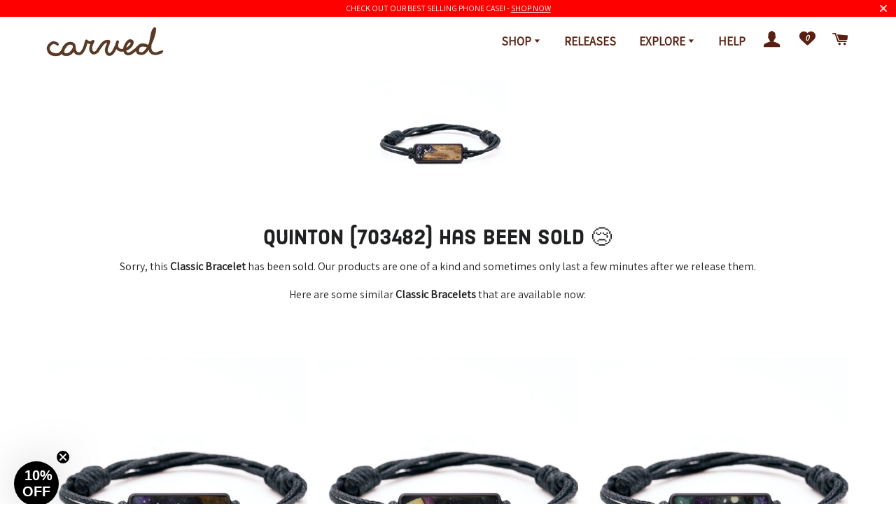

--- FILE ---
content_type: text/html; charset=utf-8
request_url: https://www.carved.com/products/classic-wood-resin-bracelet-quinton-cosmos-703482
body_size: 42010
content:
<!doctype html>
<html class="no-js" lang="en">
<head>

    
    
    
    
    
      
      
    
  

  <!-- CSS ================================================== -->

  
  <link href="//www.carved.com/cdn/shop/t/265/assets/timber-and-theme.scss.css?v=113575881359861346051762886536" rel="stylesheet" type="text/css" media="all" />
  <link href="//www.carved.com/cdn/shop/t/265/assets/main.css?v=159198483103708435441762886536" rel="stylesheet" type="text/css" media="all" /> 

  <link rel="alternate stylesheet" type="text/css" href="//www.carved.com/cdn/shop/t/265/assets/accessible.css?v=139351245582233636181762886536" title="accessible">

  <!-- Basic page needs ================================================== -->
  <meta charset="utf-8">
  <meta http-equiv="X-UA-Compatible" content="IE=edge,chrome=1">
  <script type="application/ld+json">
    {
        "@context": "https://schema.org",
        "@type": "Organization",
        "name": "Carved",
        "url": "https://www.carved.com",
        "description": "We design and make unique, handmade wooden goods that you&#39;ll be proud to carry. Shop for Wood &amp; Resin Phone Cases, Bracelets, Wallets, Wireless Chargers &amp; more. Apple iPhone, Samsung Galaxy. Made with love in Northern Indiana.",
        "sameAs": [
            "https://www.facebook.com/carvedllc",
            "https://twitter.com/CarvedLLC",
            "https://instagram.com/carved",
            "https://www.youtube.com/channel/UCYtwUhT9eOOzJR2PagGFN7Q",
            "https://www.linkedin.com/company/carved",
            "https://www.pinterest.com/carvedhq/",
            "https://www.amazon.com/stores/Carved/page/50FFEA72-52EF-4F0F-B075-8386DA99D4C5"
          ]
    }
</script>

  
  
    <link rel="shortcut icon" href="//www.carved.com/cdn/shop/files/mini-tree-ring_32x32.png?v=1613735216" type="image/png" />
  
  <meta name="facebook-domain-verification" content="slyvuiygqv46jtli7pz622akeew3ld" />

  <!-- Title and description ================================================== -->
  <title>
  Classic Wood+Resin Bracelet - Quinton (Cosmos, 703482) - Carved
  </title>

  
  <meta name="description" content="An amazing mixture of burl wood, swirled resin and precisely machined aluminum. This is a one of a kind bracelet, what you see is what you will get. The body of this bracelet is precisely machined from a block of aluminum, we then inlay a piece of our Wood+Resin material to make a one of a kind bracelet that really sta">
  

  <meta name="theme-color" content="#582012" />

  <!-- Helpers ================================================== -->
  <!-- /snippets/social-meta-tags.liquid -->


<meta property="fb:app_id" content="2072529979507190" />





  <meta property="product:brand" content="Carved">

  
    
      <meta property="product:availability" content="out of stock">
    
  

  <meta property="product:condition" content="new">

  

  
  

  <meta property="og:category" content="Classic Bracelet" />
  <meta property="og:color" content="Cosmos" />

  
  



<meta property="og:site_name" content="Carved">
<meta property="og:url" content="https://www.carved.com/products/classic-wood-resin-bracelet-quinton-cosmos-703482">
<meta property="og:title" content="Classic Wood+Resin Bracelet - Quinton (Cosmos, 703482)">
<meta property="og:type" content="product">
<meta property="og:product_type" content="Classic Bracelet">
<meta property="og:description" content="An amazing mixture of burl wood, swirled resin and precisely machined aluminum. This is a one of a kind bracelet, what you see is what you will get. The body of this bracelet is precisely machined from a block of aluminum, we then inlay a piece of our Wood+Resin material to make a one of a kind bracelet that really sta">

    <meta property="product:price:amount" content="20.00">
    <meta property="product:price:currency" content="USD">
  
  <meta property="product:retailer_item_id" content="7660849234057">
  <meta property="product:retailer_id" content="7660849234057">
  <meta property="product:item_group_id" content="Classic Bracelet">
  <meta property="product:product_type" content="Classic Bracelet">
  <meta property="product:custom_label_0" content="Classic Bracelet">
  <meta property="product:custom_label_1" content="Cosmos">

<meta property="og:image" content="//www.carved.com/cdn/shop/files/703482-classic-bracelet_800x1200.jpg?v=1715888355"><meta property="og:image:width" content="1200">
      <meta property="og:image:height" content="1200">
<meta property="og:image:secure_url" content="//www.carved.com/cdn/shop/files/703482-classic-bracelet_800x1200.jpg?v=1715888355"><meta property="og:image:width" content="1200">
      <meta property="og:image:height" content="1200">


<meta name="twitter:card" content="summary_large_image">
<meta name="twitter:title" content="Classic Wood+Resin Bracelet - Quinton (Cosmos, 703482)">
<meta name="twitter:description" content="An amazing mixture of burl wood, swirled resin and precisely machined aluminum. This is a one of a kind bracelet, what you see is what you will get. The body of this bracelet is precisely machined from a block of aluminum, we then inlay a piece of our Wood+Resin material to make a one of a kind bracelet that really sta">

  
    <link rel="canonical" href="https://www.carved.com/products/classic-wood-resin-bracelet-quinton-cosmos-703482">



 <script type="application/ld+json">
    {
        "@context": "https://schema.org",
        "@type": "Organization",
        "name": "Carved",
        "url": "https://www.carved.com",
        "description": "We design and make unique, handmade wooden goods that you&#39;ll be proud to carry. Shop for Wood &amp; Resin Phone Cases, Bracelets, Wallets, Wireless Chargers &amp; more. Apple iPhone, Samsung Galaxy. Made with love in Northern Indiana.",
        "sameAs": [
            "https://www.facebook.com/carvedllc",
            "https://twitter.com/CarvedLLC",
            "https://instagram.com/carved",
            "https://www.youtube.com/channel/UCYtwUhT9eOOzJR2PagGFN7Q",
            "https://www.linkedin.com/company/carved",
            "https://www.pinterest.com/carvedhq/",
            "https://www.amazon.com/stores/Carved/page/50FFEA72-52EF-4F0F-B075-8386DA99D4C5"
          ]
    }
</script>
  
  <meta name="viewport" content="width=device-width,initial-scale=1,shrink-to-fit=no">


  <!-- Sections ================================================== -->
  <script>
    window.theme = window.theme || {};
    theme.strings = {
      zoomClose: "Close (Esc)",
      zoomPrev: "Previous (Left arrow key)",
      zoomNext: "Next (Right arrow key)",
      moneyFormat: "${{amount}}",
      addressError: "Error looking up that address",
      addressNoResults: "No results for that address",
      addressQueryLimit: "You have exceeded the Google API usage limit. Consider upgrading to a \u003ca href=\"https:\/\/developers.google.com\/maps\/premium\/usage-limits\"\u003ePremium Plan\u003c\/a\u003e.",
      authError: "There was a problem authenticating your Google Maps account.",
      cartEmpty: "Your cart is currently empty.",
      cartCookie: "Enable cookies to use the shopping cart",
      cartSavings: "You're saving [savings]",
      productSlideLabel: "Slide [slide_number] of [slide_max]."
    };
    theme.settings = {
      cartType: "page",
      gridType: null
    };
  </script>
  
  
  

  <script defer src="//www.carved.com/cdn/shop/t/265/assets/theme-minimal.js?v=56137808001252710641762886536"></script>
  
  <script type='text/javascript' src="//wjs.wurflcloud.com/wurfl.js"></script>
  <script src="//www.carved.com/cdn/shop/t/265/assets/carved-meta-points.js?v=33607164788764172081762886536" type="text/javascript"></script>
  <script src="//www.carved.com/cdn/shop/t/265/assets/combined-js.js?v=113533208505702601311762886536" type="text/javascript"></script>

    
  
  <!-- Header hook for plugins ================================================== -->
  <!-- template: product -->

  
  
  
  
  <script>window.performance && window.performance.mark && window.performance.mark('shopify.content_for_header.start');</script><meta name="facebook-domain-verification" content="i2em289kc7eizbu2yf5u93gm1qzlfr">
<meta id="shopify-digital-wallet" name="shopify-digital-wallet" content="/26797450/digital_wallets/dialog">
<meta name="shopify-checkout-api-token" content="288a2dfb56f9bd4a54b81fa21d055053">
<meta id="in-context-paypal-metadata" data-shop-id="26797450" data-venmo-supported="false" data-environment="production" data-locale="en_US" data-paypal-v4="true" data-currency="USD">
<link rel="alternate" type="application/json+oembed" href="https://www.carved.com/products/classic-wood-resin-bracelet-quinton-cosmos-703482.oembed">
<script async="async" src="/checkouts/internal/preloads.js?locale=en-US"></script>
<link rel="preconnect" href="https://shop.app" crossorigin="anonymous">
<script async="async" src="https://shop.app/checkouts/internal/preloads.js?locale=en-US&shop_id=26797450" crossorigin="anonymous"></script>
<script id="apple-pay-shop-capabilities" type="application/json">{"shopId":26797450,"countryCode":"US","currencyCode":"USD","merchantCapabilities":["supports3DS"],"merchantId":"gid:\/\/shopify\/Shop\/26797450","merchantName":"Carved","requiredBillingContactFields":["postalAddress","email"],"requiredShippingContactFields":["postalAddress","email"],"shippingType":"shipping","supportedNetworks":["visa","masterCard","amex","discover","elo","jcb"],"total":{"type":"pending","label":"Carved","amount":"1.00"},"shopifyPaymentsEnabled":true,"supportsSubscriptions":true}</script>
<script id="shopify-features" type="application/json">{"accessToken":"288a2dfb56f9bd4a54b81fa21d055053","betas":["rich-media-storefront-analytics"],"domain":"www.carved.com","predictiveSearch":true,"shopId":26797450,"locale":"en"}</script>
<script>var Shopify = Shopify || {};
Shopify.shop = "carvedx.myshopify.com";
Shopify.locale = "en";
Shopify.currency = {"active":"USD","rate":"1.0"};
Shopify.country = "US";
Shopify.theme = {"name":"4.6.6","id":148557463689,"schema_name":"Brooklyn","schema_version":"17.0.1","theme_store_id":730,"role":"main"};
Shopify.theme.handle = "null";
Shopify.theme.style = {"id":null,"handle":null};
Shopify.cdnHost = "www.carved.com/cdn";
Shopify.routes = Shopify.routes || {};
Shopify.routes.root = "/";</script>
<script type="module">!function(o){(o.Shopify=o.Shopify||{}).modules=!0}(window);</script>
<script>!function(o){function n(){var o=[];function n(){o.push(Array.prototype.slice.apply(arguments))}return n.q=o,n}var t=o.Shopify=o.Shopify||{};t.loadFeatures=n(),t.autoloadFeatures=n()}(window);</script>
<script>
  window.ShopifyPay = window.ShopifyPay || {};
  window.ShopifyPay.apiHost = "shop.app\/pay";
  window.ShopifyPay.redirectState = null;
</script>
<script id="shop-js-analytics" type="application/json">{"pageType":"product"}</script>
<script defer="defer" async type="module" src="//www.carved.com/cdn/shopifycloud/shop-js/modules/v2/client.init-shop-cart-sync_C5BV16lS.en.esm.js"></script>
<script defer="defer" async type="module" src="//www.carved.com/cdn/shopifycloud/shop-js/modules/v2/chunk.common_CygWptCX.esm.js"></script>
<script type="module">
  await import("//www.carved.com/cdn/shopifycloud/shop-js/modules/v2/client.init-shop-cart-sync_C5BV16lS.en.esm.js");
await import("//www.carved.com/cdn/shopifycloud/shop-js/modules/v2/chunk.common_CygWptCX.esm.js");

  window.Shopify.SignInWithShop?.initShopCartSync?.({"fedCMEnabled":true,"windoidEnabled":true});

</script>
<script>
  window.Shopify = window.Shopify || {};
  if (!window.Shopify.featureAssets) window.Shopify.featureAssets = {};
  window.Shopify.featureAssets['shop-js'] = {"shop-cart-sync":["modules/v2/client.shop-cart-sync_ZFArdW7E.en.esm.js","modules/v2/chunk.common_CygWptCX.esm.js"],"init-fed-cm":["modules/v2/client.init-fed-cm_CmiC4vf6.en.esm.js","modules/v2/chunk.common_CygWptCX.esm.js"],"shop-button":["modules/v2/client.shop-button_tlx5R9nI.en.esm.js","modules/v2/chunk.common_CygWptCX.esm.js"],"shop-cash-offers":["modules/v2/client.shop-cash-offers_DOA2yAJr.en.esm.js","modules/v2/chunk.common_CygWptCX.esm.js","modules/v2/chunk.modal_D71HUcav.esm.js"],"init-windoid":["modules/v2/client.init-windoid_sURxWdc1.en.esm.js","modules/v2/chunk.common_CygWptCX.esm.js"],"shop-toast-manager":["modules/v2/client.shop-toast-manager_ClPi3nE9.en.esm.js","modules/v2/chunk.common_CygWptCX.esm.js"],"init-shop-email-lookup-coordinator":["modules/v2/client.init-shop-email-lookup-coordinator_B8hsDcYM.en.esm.js","modules/v2/chunk.common_CygWptCX.esm.js"],"init-shop-cart-sync":["modules/v2/client.init-shop-cart-sync_C5BV16lS.en.esm.js","modules/v2/chunk.common_CygWptCX.esm.js"],"avatar":["modules/v2/client.avatar_BTnouDA3.en.esm.js"],"pay-button":["modules/v2/client.pay-button_FdsNuTd3.en.esm.js","modules/v2/chunk.common_CygWptCX.esm.js"],"init-customer-accounts":["modules/v2/client.init-customer-accounts_DxDtT_ad.en.esm.js","modules/v2/client.shop-login-button_C5VAVYt1.en.esm.js","modules/v2/chunk.common_CygWptCX.esm.js","modules/v2/chunk.modal_D71HUcav.esm.js"],"init-shop-for-new-customer-accounts":["modules/v2/client.init-shop-for-new-customer-accounts_ChsxoAhi.en.esm.js","modules/v2/client.shop-login-button_C5VAVYt1.en.esm.js","modules/v2/chunk.common_CygWptCX.esm.js","modules/v2/chunk.modal_D71HUcav.esm.js"],"shop-login-button":["modules/v2/client.shop-login-button_C5VAVYt1.en.esm.js","modules/v2/chunk.common_CygWptCX.esm.js","modules/v2/chunk.modal_D71HUcav.esm.js"],"init-customer-accounts-sign-up":["modules/v2/client.init-customer-accounts-sign-up_CPSyQ0Tj.en.esm.js","modules/v2/client.shop-login-button_C5VAVYt1.en.esm.js","modules/v2/chunk.common_CygWptCX.esm.js","modules/v2/chunk.modal_D71HUcav.esm.js"],"shop-follow-button":["modules/v2/client.shop-follow-button_Cva4Ekp9.en.esm.js","modules/v2/chunk.common_CygWptCX.esm.js","modules/v2/chunk.modal_D71HUcav.esm.js"],"checkout-modal":["modules/v2/client.checkout-modal_BPM8l0SH.en.esm.js","modules/v2/chunk.common_CygWptCX.esm.js","modules/v2/chunk.modal_D71HUcav.esm.js"],"lead-capture":["modules/v2/client.lead-capture_Bi8yE_yS.en.esm.js","modules/v2/chunk.common_CygWptCX.esm.js","modules/v2/chunk.modal_D71HUcav.esm.js"],"shop-login":["modules/v2/client.shop-login_D6lNrXab.en.esm.js","modules/v2/chunk.common_CygWptCX.esm.js","modules/v2/chunk.modal_D71HUcav.esm.js"],"payment-terms":["modules/v2/client.payment-terms_CZxnsJam.en.esm.js","modules/v2/chunk.common_CygWptCX.esm.js","modules/v2/chunk.modal_D71HUcav.esm.js"]};
</script>
<script>(function() {
  var isLoaded = false;
  function asyncLoad() {
    if (isLoaded) return;
    isLoaded = true;
    var urls = ["https:\/\/loox.io\/widget\/Vy-N8T0rS6\/loox.1668083252090.js?shop=carvedx.myshopify.com"];
    for (var i = 0; i < urls.length; i++) {
      var s = document.createElement('script');
      s.type = 'text/javascript';
      s.async = true;
      s.src = urls[i];
      var x = document.getElementsByTagName('script')[0];
      x.parentNode.insertBefore(s, x);
    }
  };
  if(window.attachEvent) {
    window.attachEvent('onload', asyncLoad);
  } else {
    window.addEventListener('load', asyncLoad, false);
  }
})();</script>
<script id="__st">var __st={"a":26797450,"offset":-18000,"reqid":"6d7e2678-2f79-4d58-af00-4befbfef7539-1768692534","pageurl":"www.carved.com\/products\/classic-wood-resin-bracelet-quinton-cosmos-703482","u":"b0bf30cd82a9","p":"product","rtyp":"product","rid":7660849234057};</script>
<script>window.ShopifyPaypalV4VisibilityTracking = true;</script>
<script id="captcha-bootstrap">!function(){'use strict';const t='contact',e='account',n='new_comment',o=[[t,t],['blogs',n],['comments',n],[t,'customer']],c=[[e,'customer_login'],[e,'guest_login'],[e,'recover_customer_password'],[e,'create_customer']],r=t=>t.map((([t,e])=>`form[action*='/${t}']:not([data-nocaptcha='true']) input[name='form_type'][value='${e}']`)).join(','),a=t=>()=>t?[...document.querySelectorAll(t)].map((t=>t.form)):[];function s(){const t=[...o],e=r(t);return a(e)}const i='password',u='form_key',d=['recaptcha-v3-token','g-recaptcha-response','h-captcha-response',i],f=()=>{try{return window.sessionStorage}catch{return}},m='__shopify_v',_=t=>t.elements[u];function p(t,e,n=!1){try{const o=window.sessionStorage,c=JSON.parse(o.getItem(e)),{data:r}=function(t){const{data:e,action:n}=t;return t[m]||n?{data:e,action:n}:{data:t,action:n}}(c);for(const[e,n]of Object.entries(r))t.elements[e]&&(t.elements[e].value=n);n&&o.removeItem(e)}catch(o){console.error('form repopulation failed',{error:o})}}const l='form_type',E='cptcha';function T(t){t.dataset[E]=!0}const w=window,h=w.document,L='Shopify',v='ce_forms',y='captcha';let A=!1;((t,e)=>{const n=(g='f06e6c50-85a8-45c8-87d0-21a2b65856fe',I='https://cdn.shopify.com/shopifycloud/storefront-forms-hcaptcha/ce_storefront_forms_captcha_hcaptcha.v1.5.2.iife.js',D={infoText:'Protected by hCaptcha',privacyText:'Privacy',termsText:'Terms'},(t,e,n)=>{const o=w[L][v],c=o.bindForm;if(c)return c(t,g,e,D).then(n);var r;o.q.push([[t,g,e,D],n]),r=I,A||(h.body.append(Object.assign(h.createElement('script'),{id:'captcha-provider',async:!0,src:r})),A=!0)});var g,I,D;w[L]=w[L]||{},w[L][v]=w[L][v]||{},w[L][v].q=[],w[L][y]=w[L][y]||{},w[L][y].protect=function(t,e){n(t,void 0,e),T(t)},Object.freeze(w[L][y]),function(t,e,n,w,h,L){const[v,y,A,g]=function(t,e,n){const i=e?o:[],u=t?c:[],d=[...i,...u],f=r(d),m=r(i),_=r(d.filter((([t,e])=>n.includes(e))));return[a(f),a(m),a(_),s()]}(w,h,L),I=t=>{const e=t.target;return e instanceof HTMLFormElement?e:e&&e.form},D=t=>v().includes(t);t.addEventListener('submit',(t=>{const e=I(t);if(!e)return;const n=D(e)&&!e.dataset.hcaptchaBound&&!e.dataset.recaptchaBound,o=_(e),c=g().includes(e)&&(!o||!o.value);(n||c)&&t.preventDefault(),c&&!n&&(function(t){try{if(!f())return;!function(t){const e=f();if(!e)return;const n=_(t);if(!n)return;const o=n.value;o&&e.removeItem(o)}(t);const e=Array.from(Array(32),(()=>Math.random().toString(36)[2])).join('');!function(t,e){_(t)||t.append(Object.assign(document.createElement('input'),{type:'hidden',name:u})),t.elements[u].value=e}(t,e),function(t,e){const n=f();if(!n)return;const o=[...t.querySelectorAll(`input[type='${i}']`)].map((({name:t})=>t)),c=[...d,...o],r={};for(const[a,s]of new FormData(t).entries())c.includes(a)||(r[a]=s);n.setItem(e,JSON.stringify({[m]:1,action:t.action,data:r}))}(t,e)}catch(e){console.error('failed to persist form',e)}}(e),e.submit())}));const S=(t,e)=>{t&&!t.dataset[E]&&(n(t,e.some((e=>e===t))),T(t))};for(const o of['focusin','change'])t.addEventListener(o,(t=>{const e=I(t);D(e)&&S(e,y())}));const B=e.get('form_key'),M=e.get(l),P=B&&M;t.addEventListener('DOMContentLoaded',(()=>{const t=y();if(P)for(const e of t)e.elements[l].value===M&&p(e,B);[...new Set([...A(),...v().filter((t=>'true'===t.dataset.shopifyCaptcha))])].forEach((e=>S(e,t)))}))}(h,new URLSearchParams(w.location.search),n,t,e,['guest_login'])})(!0,!0)}();</script>
<script integrity="sha256-4kQ18oKyAcykRKYeNunJcIwy7WH5gtpwJnB7kiuLZ1E=" data-source-attribution="shopify.loadfeatures" defer="defer" src="//www.carved.com/cdn/shopifycloud/storefront/assets/storefront/load_feature-a0a9edcb.js" crossorigin="anonymous"></script>
<script crossorigin="anonymous" defer="defer" src="//www.carved.com/cdn/shopifycloud/storefront/assets/shopify_pay/storefront-65b4c6d7.js?v=20250812"></script>
<script data-source-attribution="shopify.dynamic_checkout.dynamic.init">var Shopify=Shopify||{};Shopify.PaymentButton=Shopify.PaymentButton||{isStorefrontPortableWallets:!0,init:function(){window.Shopify.PaymentButton.init=function(){};var t=document.createElement("script");t.src="https://www.carved.com/cdn/shopifycloud/portable-wallets/latest/portable-wallets.en.js",t.type="module",document.head.appendChild(t)}};
</script>
<script data-source-attribution="shopify.dynamic_checkout.buyer_consent">
  function portableWalletsHideBuyerConsent(e){var t=document.getElementById("shopify-buyer-consent"),n=document.getElementById("shopify-subscription-policy-button");t&&n&&(t.classList.add("hidden"),t.setAttribute("aria-hidden","true"),n.removeEventListener("click",e))}function portableWalletsShowBuyerConsent(e){var t=document.getElementById("shopify-buyer-consent"),n=document.getElementById("shopify-subscription-policy-button");t&&n&&(t.classList.remove("hidden"),t.removeAttribute("aria-hidden"),n.addEventListener("click",e))}window.Shopify?.PaymentButton&&(window.Shopify.PaymentButton.hideBuyerConsent=portableWalletsHideBuyerConsent,window.Shopify.PaymentButton.showBuyerConsent=portableWalletsShowBuyerConsent);
</script>
<script data-source-attribution="shopify.dynamic_checkout.cart.bootstrap">document.addEventListener("DOMContentLoaded",(function(){function t(){return document.querySelector("shopify-accelerated-checkout-cart, shopify-accelerated-checkout")}if(t())Shopify.PaymentButton.init();else{new MutationObserver((function(e,n){t()&&(Shopify.PaymentButton.init(),n.disconnect())})).observe(document.body,{childList:!0,subtree:!0})}}));
</script>
<link id="shopify-accelerated-checkout-styles" rel="stylesheet" media="screen" href="https://www.carved.com/cdn/shopifycloud/portable-wallets/latest/accelerated-checkout-backwards-compat.css" crossorigin="anonymous">
<style id="shopify-accelerated-checkout-cart">
        #shopify-buyer-consent {
  margin-top: 1em;
  display: inline-block;
  width: 100%;
}

#shopify-buyer-consent.hidden {
  display: none;
}

#shopify-subscription-policy-button {
  background: none;
  border: none;
  padding: 0;
  text-decoration: underline;
  font-size: inherit;
  cursor: pointer;
}

#shopify-subscription-policy-button::before {
  box-shadow: none;
}

      </style>

<script>window.performance && window.performance.mark && window.performance.mark('shopify.content_for_header.end');</script>
 
  

  <script>
    $(window).on('load', function() {
      //fb login redirects
      if (Cookies.get('redirect_url')) {
        var redirectURL = Cookies.get('redirect_url');
        Cookies.remove('redirect_url');
        $(location).attr('href',redirectURL);
      };
    })
  </script>

    <script type="text/javascript">
        (function(c,l,a,r,i,t,y){
            c[a]=c[a]||function(){(c[a].q=c[a].q||[]).push(arguments)};
            t=l.createElement(r);t.async=1;t.src="https://www.clarity.ms/tag/"+i;
            y=l.getElementsByTagName(r)[0];y.parentNode.insertBefore(t,y);
        })(window, document, "clarity", "script", "bjlc5oeiot");
    </script>

  <script
  id="marathon-data-pixel-script"
  async
  src="https://pixel.marathondataco.com/pixel.js?companyId=cm8kmn0iq0020107jo4wddb4e"
></script> 

    <script>
      window.Shopify = window.Shopify || {theme: {id: 148557463689, role: 'main' } };
      window._template = {
          directory: "",
          name: "product",
          suffix: ""
      };
    </script>


	<script>var loox_global_hash = '1768690089705';</script><style>.loox-reviews-default { max-width: 1200px; margin: 0 auto; }.loox-rating .loox-icon { color:#653C28; }
:root { --lxs-rating-icon-color: #653C28; }</style>
  
<script>
  var scriptAppend = document.createElement('script');
  var version = new Date().getTime();
  scriptAppend.src = 'https://apps.omegatheme.com/facebook-pixel/client/loading-custom-event.js?v=' + version;
  document.querySelector('head').appendChild(scriptAppend)
</script>

<div class="ot-multi-pixel"></div>

  <meta property="omega:tags" content="Artist Pick, Bracelets, Carved Device, generic_type:Bracelet, Glow In The Dark, material:Wood+Resin, Out of Stock, product_type:Classic Bracelet, slice_color:Cosmos, slice_id:703482, Sold Wood+Resin Product, sold_date:4, sub_type:Classic, sub_type_id:3, Wood+Resin, wood_species:Buckeye, ">
  <meta property="omega:product" content="7660849234057">
  <meta property="omega:product_type" content="Classic Bracelet">
  <meta property="omega:collections" content="311868653705, 53926068268, 280434180233, ">





 <div class="ot-twitter-multi-pixel"></div>

  <meta property="omega:tags" content="Artist Pick, Bracelets, Carved Device, generic_type:Bracelet, Glow In The Dark, material:Wood+Resin, Out of Stock, product_type:Classic Bracelet, slice_color:Cosmos, slice_id:703482, Sold Wood+Resin Product, sold_date:4, sub_type:Classic, sub_type_id:3, Wood+Resin, wood_species:Buckeye, ">
  <meta property="omega:product" content="7660849234057">
  <meta property="omega:product_type" content="Classic Bracelet">
  <meta property="omega:collections" content="311868653705, 53926068268, 280434180233, ">





  
  <script>
    var arrayTwitterPixelTrack = [];
    var listTwitterPixelByType = [];
    var listTwitterPixelConversionByType = [];
    // console.log('shop.metafields:', '{"capi_Add to cart"=>"[{\"pixel_id\":\"tw-nw93f-pfd7v\"}]", "capi_Checkout Initiated"=>"[{\"pixel_id\":\"tw-nw93f-pfd81\"}]", "capi_Page view (formerly site visit)"=>"[{\"pixel_id\":\"tw-nw93f-pfd71\"}]", "capi_Purchase"=>"[{\"pixel_id\":\"tw-nw93f-pfd88\",\"ads_account_id\":\"275\"}]", "master_tw-nw93f-pfd71"=>"tw-nw93f-pfd71", "master_tw-nw93f-pfd7v"=>"tw-nw93f-pfd7v", "master_tw-nw93f-pfd81"=>"tw-nw93f-pfd81", "master_tw-nw93f-pfd88"=>"tw-nw93f-pfd88", "setting"=>"{\"id\":\"2891\",\"shop\":\"carvedx.myshopify.com\",\"enable\":\"1\",\"plan\":\"3\",\"active_plan_at\":null,\"timezone\":\"US/Eastern\",\"statusFeedback\":\"1\",\"lastUpdate\":\"2025-04-02 17:20:36\",\"timeOnline\":\"\",\"reasonDisable\":\"\",\"reasonOtherDisable\":\"\",\"DiscountCode\":\"\",\"usePixelFromShopify\":\"0\",\"PlanShopify\":\"shopify_plus\",\"price\":\"8.99\",\"list_delete_pixel_downgrade\":null,\"enable_web_pixel\":\"2025-04-02 17:13:50.0\",\"max_capi\":\"1\",\"additional_capi_purchased\":\"0\",\"is_use_pricing\":\"using\",\"plan_id\":\"0\"}"}');
  </script>
    
    

    
      <script>
        var otArrayTwitterPixelWithType = '[{"pixel_id":"tw-nw93f-pfd7v"}]'.trim().split(",");
        var otTwitterPixelEventType = 'capi_Add to cart'.trim().split("_")[1];
        listTwitterPixelConversionByType[otTwitterPixelEventType] = [{"pixel_id":"tw-nw93f-pfd7v"}];
      </script>
    

    
    

    
      <script>
        var otArrayTwitterPixelWithType = '[{"pixel_id":"tw-nw93f-pfd81"}]'.trim().split(",");
        var otTwitterPixelEventType = 'capi_Checkout Initiated'.trim().split("_")[1];
        listTwitterPixelConversionByType[otTwitterPixelEventType] = [{"pixel_id":"tw-nw93f-pfd81"}];
      </script>
    

    
    

    
      <script>
        var otArrayTwitterPixelWithType = '[{"pixel_id":"tw-nw93f-pfd71"}]'.trim().split(",");
        var otTwitterPixelEventType = 'capi_Page view (formerly site visit)'.trim().split("_")[1];
        listTwitterPixelConversionByType[otTwitterPixelEventType] = [{"pixel_id":"tw-nw93f-pfd71"}];
      </script>
    

    
    

    
      <script>
        var otArrayTwitterPixelWithType = '[{"pixel_id":"tw-nw93f-pfd88","ads_account_id":"275"}]'.trim().split(",");
        var otTwitterPixelEventType = 'capi_Purchase'.trim().split("_")[1];
        listTwitterPixelConversionByType[otTwitterPixelEventType] = [{"pixel_id":"tw-nw93f-pfd88","ads_account_id":"275"}];
      </script>
    

    
    

    

    
    

    

    
    

    

    
    

    

    
    

    

    
    

    
    
    


    
    
    


    
    
    

    
    
    

    
     
    

    
    

    
    
    


    
    
    


    
    
    

    
    
    

    
     
    

    
    

    
    
    


    
    
    


    
    
    

    
    
    

    
     
    

    
    

    
    
    


    
    
    


    
    
    

    
    
    

    
     
    

    
    

    
    
    


    
    
    


    
    
    

    
    
    
      
      <script>
        if (! arrayTwitterPixelTrack.includes('tw-nw93f-pfd71')) {
          arrayTwitterPixelTrack.push('tw-nw93f-pfd71');
        }
      </script>
    

    
     
    

    
    

    
    
    


    
    
    


    
    
    

    
    
    
      
      <script>
        if (! arrayTwitterPixelTrack.includes('tw-nw93f-pfd7v')) {
          arrayTwitterPixelTrack.push('tw-nw93f-pfd7v');
        }
      </script>
    

    
     
    

    
    

    
    
    


    
    
    


    
    
    

    
    
    
      
      <script>
        if (! arrayTwitterPixelTrack.includes('tw-nw93f-pfd81')) {
          arrayTwitterPixelTrack.push('tw-nw93f-pfd81');
        }
      </script>
    

    
     
    

    
    

    
    
    


    
    
    


    
    
    

    
    
    
      
      <script>
        if (! arrayTwitterPixelTrack.includes('tw-nw93f-pfd88')) {
          arrayTwitterPixelTrack.push('tw-nw93f-pfd88');
        }
      </script>
    

    
     
    

    
    

    
    
    


    
    
    


    
    
    

    
    
    

    
     
    
          <script>
              const OmegaTwitterPixelSettings = JSON.parse(JSON.stringify({"id":"2891","shop":"carvedx.myshopify.com","enable":"1","plan":"3","active_plan_at":null,"timezone":"US/Eastern","statusFeedback":"1","lastUpdate":"2025-04-02 17:20:36","timeOnline":"","reasonDisable":"","reasonOtherDisable":"","DiscountCode":"","usePixelFromShopify":"0","PlanShopify":"shopify_plus","price":"8.99","list_delete_pixel_downgrade":null,"enable_web_pixel":"2025-04-02 17:13:50.0","max_capi":"1","additional_capi_purchased":"0","is_use_pricing":"using","plan_id":"0"}));
              localStorage.setItem('ot_omega_twitter_pixel_setting', JSON.stringify(OmegaTwitterPixelSettings) );
          </script>
    



<!-- BEGIN app block: shopify://apps/intelligems-a-b-testing/blocks/intelligems-script/fa83b64c-0c77-4c0c-b4b2-b94b42f5ef19 --><script>
  window._template = {
    directory: "",
    name: "product",
    suffix: "",
  };
  window.__productIdFromTemplate = 7660849234057;
  window.__plpCollectionIdFromTemplate = null;
</script>
<script type="module" blocking="render" fetchpriority="high" src="https://cdn.intelligems.io/esm/49c49ab83895/bundle.js" data-em-disable async></script>


<!-- END app block --><!-- BEGIN app block: shopify://apps/elevar-conversion-tracking/blocks/dataLayerEmbed/bc30ab68-b15c-4311-811f-8ef485877ad6 -->



<script type="module" dynamic>
  const configUrl = "/a/elevar/static/configs/393078789938280717d5285b192d653fd2b1c5f8/config.js";
  const config = (await import(configUrl)).default;
  const scriptUrl = config.script_src_app_theme_embed;

  if (scriptUrl) {
    const { handler } = await import(scriptUrl);

    await handler(
      config,
      {
        cartData: {
  marketId: "749502601",
  attributes:{},
  cartTotal: "0.0",
  currencyCode:"USD",
  items: []
}
,
        user: {cartTotal: "0.0",
    currencyCode:"USD",customer: {},
}
,
        isOnCartPage:false,
        collectionView:null,
        searchResultsView:null,
        productView:{
    attributes:{},
    currencyCode:"USD",defaultVariant: {id:"WRS-CLASSIC_BRACELET-QUINTON-703482",name:"Classic Wood+Resin Bracelet - Quinton (Cosmos, 703482)",
        brand:"Carved",
        category:"Classic Bracelet",
        variant:"Default Title",
        price: "20.0",
        productId: "7660849234057",
        variantId: "42445827342473",
        compareAtPrice: "0.0",image:"\/\/www.carved.com\/cdn\/shop\/files\/703482-classic-bracelet.jpg?v=1715888355",url:"\/products\/classic-wood-resin-bracelet-quinton-cosmos-703482?variant=42445827342473"},items: [{id:"WRS-CLASSIC_BRACELET-QUINTON-703482",name:"Classic Wood+Resin Bracelet - Quinton (Cosmos, 703482)",
          brand:"Carved",
          category:"Classic Bracelet",
          variant:"Default Title",
          price: "20.0",
          productId: "7660849234057",
          variantId: "42445827342473",
          compareAtPrice: "0.0",image:"\/\/www.carved.com\/cdn\/shop\/files\/703482-classic-bracelet.jpg?v=1715888355",url:"\/products\/classic-wood-resin-bracelet-quinton-cosmos-703482?variant=42445827342473"},]
  },
        checkoutComplete: null
      }
    );
  }
</script>


<!-- END app block --><!-- BEGIN app block: shopify://apps/klaviyo-email-marketing-sms/blocks/klaviyo-onsite-embed/2632fe16-c075-4321-a88b-50b567f42507 -->












  <script async src="https://static.klaviyo.com/onsite/js/HabfMU/klaviyo.js?company_id=HabfMU"></script>
  <script>!function(){if(!window.klaviyo){window._klOnsite=window._klOnsite||[];try{window.klaviyo=new Proxy({},{get:function(n,i){return"push"===i?function(){var n;(n=window._klOnsite).push.apply(n,arguments)}:function(){for(var n=arguments.length,o=new Array(n),w=0;w<n;w++)o[w]=arguments[w];var t="function"==typeof o[o.length-1]?o.pop():void 0,e=new Promise((function(n){window._klOnsite.push([i].concat(o,[function(i){t&&t(i),n(i)}]))}));return e}}})}catch(n){window.klaviyo=window.klaviyo||[],window.klaviyo.push=function(){var n;(n=window._klOnsite).push.apply(n,arguments)}}}}();</script>

  
    <script id="viewed_product">
      if (item == null) {
        var _learnq = _learnq || [];

        var MetafieldReviews = null
        var MetafieldYotpoRating = null
        var MetafieldYotpoCount = null
        var MetafieldLooxRating = null
        var MetafieldLooxCount = null
        var okendoProduct = null
        var okendoProductReviewCount = null
        var okendoProductReviewAverageValue = null
        try {
          // The following fields are used for Customer Hub recently viewed in order to add reviews.
          // This information is not part of __kla_viewed. Instead, it is part of __kla_viewed_reviewed_items
          MetafieldReviews = {};
          MetafieldYotpoRating = null
          MetafieldYotpoCount = null
          MetafieldLooxRating = null
          MetafieldLooxCount = null

          okendoProduct = null
          // If the okendo metafield is not legacy, it will error, which then requires the new json formatted data
          if (okendoProduct && 'error' in okendoProduct) {
            okendoProduct = null
          }
          okendoProductReviewCount = okendoProduct ? okendoProduct.reviewCount : null
          okendoProductReviewAverageValue = okendoProduct ? okendoProduct.reviewAverageValue : null
        } catch (error) {
          console.error('Error in Klaviyo onsite reviews tracking:', error);
        }

        var item = {
          Name: "Classic Wood+Resin Bracelet - Quinton (Cosmos, 703482)",
          ProductID: 7660849234057,
          Categories: ["ADMIN- Everything Except Gift Cards","All Products","Cosmos - Sold"],
          ImageURL: "https://www.carved.com/cdn/shop/files/703482-classic-bracelet_grande.jpg?v=1715888355",
          URL: "https://www.carved.com/products/classic-wood-resin-bracelet-quinton-cosmos-703482",
          Brand: "Carved",
          Price: "$20.00",
          Value: "20.00",
          CompareAtPrice: "$0.00"
        };
        _learnq.push(['track', 'Viewed Product', item]);
        _learnq.push(['trackViewedItem', {
          Title: item.Name,
          ItemId: item.ProductID,
          Categories: item.Categories,
          ImageUrl: item.ImageURL,
          Url: item.URL,
          Metadata: {
            Brand: item.Brand,
            Price: item.Price,
            Value: item.Value,
            CompareAtPrice: item.CompareAtPrice
          },
          metafields:{
            reviews: MetafieldReviews,
            yotpo:{
              rating: MetafieldYotpoRating,
              count: MetafieldYotpoCount,
            },
            loox:{
              rating: MetafieldLooxRating,
              count: MetafieldLooxCount,
            },
            okendo: {
              rating: okendoProductReviewAverageValue,
              count: okendoProductReviewCount,
            }
          }
        }]);
      }
    </script>
  




  <script>
    window.klaviyoReviewsProductDesignMode = false
  </script>



  <!-- BEGIN app snippet: customer-hub-data --><script>
  if (!window.customerHub) {
    window.customerHub = {};
  }
  window.customerHub.storefrontRoutes = {
    login: "https://www.carved.com/customer_authentication/redirect?locale=en&region_country=US?return_url=%2F%23k-hub",
    register: "https://account.carved.com?locale=en?return_url=%2F%23k-hub",
    logout: "/account/logout",
    profile: "/account",
    addresses: "/account/addresses",
  };
  
  window.customerHub.userId = null;
  
  window.customerHub.storeDomain = "carvedx.myshopify.com";

  
    window.customerHub.activeProduct = {
      name: "Classic Wood+Resin Bracelet - Quinton (Cosmos, 703482)",
      category: null,
      imageUrl: "https://www.carved.com/cdn/shop/files/703482-classic-bracelet_grande.jpg?v=1715888355",
      id: "7660849234057",
      link: "https://www.carved.com/products/classic-wood-resin-bracelet-quinton-cosmos-703482",
      variants: [
        
          {
            id: "42445827342473",
            
            imageUrl: null,
            
            price: "2000",
            currency: "USD",
            availableForSale: false,
            title: "Default Title",
          },
        
      ],
    };
    window.customerHub.activeProduct.variants.forEach((variant) => {
        
        variant.price = `${variant.price.slice(0, -2)}.${variant.price.slice(-2)}`;
    });
  

  
    window.customerHub.storeLocale = {
        currentLanguage: 'en',
        currentCountry: 'US',
        availableLanguages: [
          
            {
              iso_code: 'en',
              endonym_name: 'English'
            }
          
        ],
        availableCountries: [
          
            {
              iso_code: 'AF',
              name: 'Afghanistan',
              currency_code: 'AFN'
            },
          
            {
              iso_code: 'AX',
              name: 'Åland Islands',
              currency_code: 'EUR'
            },
          
            {
              iso_code: 'AL',
              name: 'Albania',
              currency_code: 'ALL'
            },
          
            {
              iso_code: 'DZ',
              name: 'Algeria',
              currency_code: 'DZD'
            },
          
            {
              iso_code: 'AD',
              name: 'Andorra',
              currency_code: 'EUR'
            },
          
            {
              iso_code: 'AO',
              name: 'Angola',
              currency_code: 'USD'
            },
          
            {
              iso_code: 'AI',
              name: 'Anguilla',
              currency_code: 'XCD'
            },
          
            {
              iso_code: 'AG',
              name: 'Antigua &amp; Barbuda',
              currency_code: 'XCD'
            },
          
            {
              iso_code: 'AR',
              name: 'Argentina',
              currency_code: 'USD'
            },
          
            {
              iso_code: 'AM',
              name: 'Armenia',
              currency_code: 'AMD'
            },
          
            {
              iso_code: 'AW',
              name: 'Aruba',
              currency_code: 'AWG'
            },
          
            {
              iso_code: 'AU',
              name: 'Australia',
              currency_code: 'AUD'
            },
          
            {
              iso_code: 'AT',
              name: 'Austria',
              currency_code: 'EUR'
            },
          
            {
              iso_code: 'AZ',
              name: 'Azerbaijan',
              currency_code: 'AZN'
            },
          
            {
              iso_code: 'BS',
              name: 'Bahamas',
              currency_code: 'BSD'
            },
          
            {
              iso_code: 'BH',
              name: 'Bahrain',
              currency_code: 'USD'
            },
          
            {
              iso_code: 'BD',
              name: 'Bangladesh',
              currency_code: 'BDT'
            },
          
            {
              iso_code: 'BB',
              name: 'Barbados',
              currency_code: 'BBD'
            },
          
            {
              iso_code: 'BY',
              name: 'Belarus',
              currency_code: 'USD'
            },
          
            {
              iso_code: 'BE',
              name: 'Belgium',
              currency_code: 'EUR'
            },
          
            {
              iso_code: 'BZ',
              name: 'Belize',
              currency_code: 'BZD'
            },
          
            {
              iso_code: 'BJ',
              name: 'Benin',
              currency_code: 'XOF'
            },
          
            {
              iso_code: 'BM',
              name: 'Bermuda',
              currency_code: 'USD'
            },
          
            {
              iso_code: 'BT',
              name: 'Bhutan',
              currency_code: 'USD'
            },
          
            {
              iso_code: 'BO',
              name: 'Bolivia',
              currency_code: 'BOB'
            },
          
            {
              iso_code: 'BA',
              name: 'Bosnia &amp; Herzegovina',
              currency_code: 'BAM'
            },
          
            {
              iso_code: 'BW',
              name: 'Botswana',
              currency_code: 'BWP'
            },
          
            {
              iso_code: 'BV',
              name: 'Bouvet Island',
              currency_code: 'USD'
            },
          
            {
              iso_code: 'BR',
              name: 'Brazil',
              currency_code: 'USD'
            },
          
            {
              iso_code: 'IO',
              name: 'British Indian Ocean Territory',
              currency_code: 'USD'
            },
          
            {
              iso_code: 'VG',
              name: 'British Virgin Islands',
              currency_code: 'USD'
            },
          
            {
              iso_code: 'BN',
              name: 'Brunei',
              currency_code: 'BND'
            },
          
            {
              iso_code: 'BG',
              name: 'Bulgaria',
              currency_code: 'EUR'
            },
          
            {
              iso_code: 'BF',
              name: 'Burkina Faso',
              currency_code: 'XOF'
            },
          
            {
              iso_code: 'BI',
              name: 'Burundi',
              currency_code: 'BIF'
            },
          
            {
              iso_code: 'KH',
              name: 'Cambodia',
              currency_code: 'KHR'
            },
          
            {
              iso_code: 'CM',
              name: 'Cameroon',
              currency_code: 'XAF'
            },
          
            {
              iso_code: 'CA',
              name: 'Canada',
              currency_code: 'CAD'
            },
          
            {
              iso_code: 'CV',
              name: 'Cape Verde',
              currency_code: 'CVE'
            },
          
            {
              iso_code: 'BQ',
              name: 'Caribbean Netherlands',
              currency_code: 'USD'
            },
          
            {
              iso_code: 'KY',
              name: 'Cayman Islands',
              currency_code: 'KYD'
            },
          
            {
              iso_code: 'CF',
              name: 'Central African Republic',
              currency_code: 'XAF'
            },
          
            {
              iso_code: 'TD',
              name: 'Chad',
              currency_code: 'XAF'
            },
          
            {
              iso_code: 'CL',
              name: 'Chile',
              currency_code: 'USD'
            },
          
            {
              iso_code: 'CN',
              name: 'China',
              currency_code: 'CNY'
            },
          
            {
              iso_code: 'CX',
              name: 'Christmas Island',
              currency_code: 'AUD'
            },
          
            {
              iso_code: 'CC',
              name: 'Cocos (Keeling) Islands',
              currency_code: 'AUD'
            },
          
            {
              iso_code: 'CO',
              name: 'Colombia',
              currency_code: 'USD'
            },
          
            {
              iso_code: 'KM',
              name: 'Comoros',
              currency_code: 'KMF'
            },
          
            {
              iso_code: 'CG',
              name: 'Congo - Brazzaville',
              currency_code: 'XAF'
            },
          
            {
              iso_code: 'CD',
              name: 'Congo - Kinshasa',
              currency_code: 'CDF'
            },
          
            {
              iso_code: 'CK',
              name: 'Cook Islands',
              currency_code: 'NZD'
            },
          
            {
              iso_code: 'CR',
              name: 'Costa Rica',
              currency_code: 'CRC'
            },
          
            {
              iso_code: 'CI',
              name: 'Côte d’Ivoire',
              currency_code: 'XOF'
            },
          
            {
              iso_code: 'HR',
              name: 'Croatia',
              currency_code: 'EUR'
            },
          
            {
              iso_code: 'CW',
              name: 'Curaçao',
              currency_code: 'ANG'
            },
          
            {
              iso_code: 'CY',
              name: 'Cyprus',
              currency_code: 'EUR'
            },
          
            {
              iso_code: 'CZ',
              name: 'Czechia',
              currency_code: 'CZK'
            },
          
            {
              iso_code: 'DK',
              name: 'Denmark',
              currency_code: 'DKK'
            },
          
            {
              iso_code: 'DJ',
              name: 'Djibouti',
              currency_code: 'DJF'
            },
          
            {
              iso_code: 'DM',
              name: 'Dominica',
              currency_code: 'XCD'
            },
          
            {
              iso_code: 'DO',
              name: 'Dominican Republic',
              currency_code: 'DOP'
            },
          
            {
              iso_code: 'EC',
              name: 'Ecuador',
              currency_code: 'USD'
            },
          
            {
              iso_code: 'EG',
              name: 'Egypt',
              currency_code: 'EGP'
            },
          
            {
              iso_code: 'SV',
              name: 'El Salvador',
              currency_code: 'USD'
            },
          
            {
              iso_code: 'GQ',
              name: 'Equatorial Guinea',
              currency_code: 'XAF'
            },
          
            {
              iso_code: 'ER',
              name: 'Eritrea',
              currency_code: 'USD'
            },
          
            {
              iso_code: 'EE',
              name: 'Estonia',
              currency_code: 'EUR'
            },
          
            {
              iso_code: 'SZ',
              name: 'Eswatini',
              currency_code: 'USD'
            },
          
            {
              iso_code: 'ET',
              name: 'Ethiopia',
              currency_code: 'ETB'
            },
          
            {
              iso_code: 'FK',
              name: 'Falkland Islands',
              currency_code: 'FKP'
            },
          
            {
              iso_code: 'FO',
              name: 'Faroe Islands',
              currency_code: 'DKK'
            },
          
            {
              iso_code: 'FJ',
              name: 'Fiji',
              currency_code: 'FJD'
            },
          
            {
              iso_code: 'FI',
              name: 'Finland',
              currency_code: 'EUR'
            },
          
            {
              iso_code: 'FR',
              name: 'France',
              currency_code: 'EUR'
            },
          
            {
              iso_code: 'GF',
              name: 'French Guiana',
              currency_code: 'EUR'
            },
          
            {
              iso_code: 'PF',
              name: 'French Polynesia',
              currency_code: 'XPF'
            },
          
            {
              iso_code: 'TF',
              name: 'French Southern Territories',
              currency_code: 'EUR'
            },
          
            {
              iso_code: 'GA',
              name: 'Gabon',
              currency_code: 'XOF'
            },
          
            {
              iso_code: 'GM',
              name: 'Gambia',
              currency_code: 'GMD'
            },
          
            {
              iso_code: 'GE',
              name: 'Georgia',
              currency_code: 'USD'
            },
          
            {
              iso_code: 'DE',
              name: 'Germany',
              currency_code: 'EUR'
            },
          
            {
              iso_code: 'GH',
              name: 'Ghana',
              currency_code: 'USD'
            },
          
            {
              iso_code: 'GI',
              name: 'Gibraltar',
              currency_code: 'GBP'
            },
          
            {
              iso_code: 'GR',
              name: 'Greece',
              currency_code: 'EUR'
            },
          
            {
              iso_code: 'GL',
              name: 'Greenland',
              currency_code: 'DKK'
            },
          
            {
              iso_code: 'GD',
              name: 'Grenada',
              currency_code: 'XCD'
            },
          
            {
              iso_code: 'GP',
              name: 'Guadeloupe',
              currency_code: 'EUR'
            },
          
            {
              iso_code: 'GT',
              name: 'Guatemala',
              currency_code: 'GTQ'
            },
          
            {
              iso_code: 'GG',
              name: 'Guernsey',
              currency_code: 'GBP'
            },
          
            {
              iso_code: 'GN',
              name: 'Guinea',
              currency_code: 'GNF'
            },
          
            {
              iso_code: 'GW',
              name: 'Guinea-Bissau',
              currency_code: 'XOF'
            },
          
            {
              iso_code: 'GY',
              name: 'Guyana',
              currency_code: 'GYD'
            },
          
            {
              iso_code: 'HT',
              name: 'Haiti',
              currency_code: 'USD'
            },
          
            {
              iso_code: 'HM',
              name: 'Heard &amp; McDonald Islands',
              currency_code: 'AUD'
            },
          
            {
              iso_code: 'HN',
              name: 'Honduras',
              currency_code: 'HNL'
            },
          
            {
              iso_code: 'HK',
              name: 'Hong Kong SAR',
              currency_code: 'HKD'
            },
          
            {
              iso_code: 'HU',
              name: 'Hungary',
              currency_code: 'HUF'
            },
          
            {
              iso_code: 'IS',
              name: 'Iceland',
              currency_code: 'ISK'
            },
          
            {
              iso_code: 'IN',
              name: 'India',
              currency_code: 'INR'
            },
          
            {
              iso_code: 'ID',
              name: 'Indonesia',
              currency_code: 'IDR'
            },
          
            {
              iso_code: 'IQ',
              name: 'Iraq',
              currency_code: 'USD'
            },
          
            {
              iso_code: 'IE',
              name: 'Ireland',
              currency_code: 'EUR'
            },
          
            {
              iso_code: 'IM',
              name: 'Isle of Man',
              currency_code: 'GBP'
            },
          
            {
              iso_code: 'IL',
              name: 'Israel',
              currency_code: 'ILS'
            },
          
            {
              iso_code: 'IT',
              name: 'Italy',
              currency_code: 'EUR'
            },
          
            {
              iso_code: 'JM',
              name: 'Jamaica',
              currency_code: 'JMD'
            },
          
            {
              iso_code: 'JP',
              name: 'Japan',
              currency_code: 'JPY'
            },
          
            {
              iso_code: 'JE',
              name: 'Jersey',
              currency_code: 'USD'
            },
          
            {
              iso_code: 'JO',
              name: 'Jordan',
              currency_code: 'USD'
            },
          
            {
              iso_code: 'KZ',
              name: 'Kazakhstan',
              currency_code: 'KZT'
            },
          
            {
              iso_code: 'KE',
              name: 'Kenya',
              currency_code: 'KES'
            },
          
            {
              iso_code: 'KI',
              name: 'Kiribati',
              currency_code: 'USD'
            },
          
            {
              iso_code: 'XK',
              name: 'Kosovo',
              currency_code: 'EUR'
            },
          
            {
              iso_code: 'KW',
              name: 'Kuwait',
              currency_code: 'USD'
            },
          
            {
              iso_code: 'KG',
              name: 'Kyrgyzstan',
              currency_code: 'KGS'
            },
          
            {
              iso_code: 'LA',
              name: 'Laos',
              currency_code: 'LAK'
            },
          
            {
              iso_code: 'LV',
              name: 'Latvia',
              currency_code: 'EUR'
            },
          
            {
              iso_code: 'LB',
              name: 'Lebanon',
              currency_code: 'LBP'
            },
          
            {
              iso_code: 'LS',
              name: 'Lesotho',
              currency_code: 'USD'
            },
          
            {
              iso_code: 'LR',
              name: 'Liberia',
              currency_code: 'USD'
            },
          
            {
              iso_code: 'LY',
              name: 'Libya',
              currency_code: 'USD'
            },
          
            {
              iso_code: 'LI',
              name: 'Liechtenstein',
              currency_code: 'CHF'
            },
          
            {
              iso_code: 'LT',
              name: 'Lithuania',
              currency_code: 'EUR'
            },
          
            {
              iso_code: 'LU',
              name: 'Luxembourg',
              currency_code: 'EUR'
            },
          
            {
              iso_code: 'MO',
              name: 'Macao SAR',
              currency_code: 'MOP'
            },
          
            {
              iso_code: 'MG',
              name: 'Madagascar',
              currency_code: 'USD'
            },
          
            {
              iso_code: 'MW',
              name: 'Malawi',
              currency_code: 'MWK'
            },
          
            {
              iso_code: 'MY',
              name: 'Malaysia',
              currency_code: 'MYR'
            },
          
            {
              iso_code: 'MV',
              name: 'Maldives',
              currency_code: 'MVR'
            },
          
            {
              iso_code: 'ML',
              name: 'Mali',
              currency_code: 'XOF'
            },
          
            {
              iso_code: 'MT',
              name: 'Malta',
              currency_code: 'EUR'
            },
          
            {
              iso_code: 'MQ',
              name: 'Martinique',
              currency_code: 'EUR'
            },
          
            {
              iso_code: 'MR',
              name: 'Mauritania',
              currency_code: 'USD'
            },
          
            {
              iso_code: 'MU',
              name: 'Mauritius',
              currency_code: 'MUR'
            },
          
            {
              iso_code: 'YT',
              name: 'Mayotte',
              currency_code: 'EUR'
            },
          
            {
              iso_code: 'MX',
              name: 'Mexico',
              currency_code: 'USD'
            },
          
            {
              iso_code: 'MD',
              name: 'Moldova',
              currency_code: 'MDL'
            },
          
            {
              iso_code: 'MC',
              name: 'Monaco',
              currency_code: 'EUR'
            },
          
            {
              iso_code: 'MN',
              name: 'Mongolia',
              currency_code: 'MNT'
            },
          
            {
              iso_code: 'ME',
              name: 'Montenegro',
              currency_code: 'EUR'
            },
          
            {
              iso_code: 'MS',
              name: 'Montserrat',
              currency_code: 'XCD'
            },
          
            {
              iso_code: 'MA',
              name: 'Morocco',
              currency_code: 'MAD'
            },
          
            {
              iso_code: 'MZ',
              name: 'Mozambique',
              currency_code: 'USD'
            },
          
            {
              iso_code: 'MM',
              name: 'Myanmar (Burma)',
              currency_code: 'MMK'
            },
          
            {
              iso_code: 'NA',
              name: 'Namibia',
              currency_code: 'USD'
            },
          
            {
              iso_code: 'NR',
              name: 'Nauru',
              currency_code: 'AUD'
            },
          
            {
              iso_code: 'NP',
              name: 'Nepal',
              currency_code: 'NPR'
            },
          
            {
              iso_code: 'NL',
              name: 'Netherlands',
              currency_code: 'EUR'
            },
          
            {
              iso_code: 'AN',
              name: 'Netherlands Antilles',
              currency_code: 'ANG'
            },
          
            {
              iso_code: 'NC',
              name: 'New Caledonia',
              currency_code: 'XPF'
            },
          
            {
              iso_code: 'NZ',
              name: 'New Zealand',
              currency_code: 'NZD'
            },
          
            {
              iso_code: 'NI',
              name: 'Nicaragua',
              currency_code: 'NIO'
            },
          
            {
              iso_code: 'NE',
              name: 'Niger',
              currency_code: 'XOF'
            },
          
            {
              iso_code: 'NG',
              name: 'Nigeria',
              currency_code: 'NGN'
            },
          
            {
              iso_code: 'NU',
              name: 'Niue',
              currency_code: 'NZD'
            },
          
            {
              iso_code: 'NF',
              name: 'Norfolk Island',
              currency_code: 'AUD'
            },
          
            {
              iso_code: 'MK',
              name: 'North Macedonia',
              currency_code: 'MKD'
            },
          
            {
              iso_code: 'NO',
              name: 'Norway',
              currency_code: 'USD'
            },
          
            {
              iso_code: 'OM',
              name: 'Oman',
              currency_code: 'USD'
            },
          
            {
              iso_code: 'PK',
              name: 'Pakistan',
              currency_code: 'PKR'
            },
          
            {
              iso_code: 'PS',
              name: 'Palestinian Territories',
              currency_code: 'ILS'
            },
          
            {
              iso_code: 'PA',
              name: 'Panama',
              currency_code: 'USD'
            },
          
            {
              iso_code: 'PG',
              name: 'Papua New Guinea',
              currency_code: 'PGK'
            },
          
            {
              iso_code: 'PY',
              name: 'Paraguay',
              currency_code: 'PYG'
            },
          
            {
              iso_code: 'PE',
              name: 'Peru',
              currency_code: 'PEN'
            },
          
            {
              iso_code: 'PH',
              name: 'Philippines',
              currency_code: 'PHP'
            },
          
            {
              iso_code: 'PN',
              name: 'Pitcairn Islands',
              currency_code: 'NZD'
            },
          
            {
              iso_code: 'PL',
              name: 'Poland',
              currency_code: 'PLN'
            },
          
            {
              iso_code: 'PT',
              name: 'Portugal',
              currency_code: 'EUR'
            },
          
            {
              iso_code: 'QA',
              name: 'Qatar',
              currency_code: 'QAR'
            },
          
            {
              iso_code: 'RE',
              name: 'Réunion',
              currency_code: 'EUR'
            },
          
            {
              iso_code: 'RO',
              name: 'Romania',
              currency_code: 'RON'
            },
          
            {
              iso_code: 'RU',
              name: 'Russia',
              currency_code: 'USD'
            },
          
            {
              iso_code: 'RW',
              name: 'Rwanda',
              currency_code: 'RWF'
            },
          
            {
              iso_code: 'WS',
              name: 'Samoa',
              currency_code: 'WST'
            },
          
            {
              iso_code: 'SM',
              name: 'San Marino',
              currency_code: 'EUR'
            },
          
            {
              iso_code: 'ST',
              name: 'São Tomé &amp; Príncipe',
              currency_code: 'STD'
            },
          
            {
              iso_code: 'SA',
              name: 'Saudi Arabia',
              currency_code: 'SAR'
            },
          
            {
              iso_code: 'SN',
              name: 'Senegal',
              currency_code: 'XOF'
            },
          
            {
              iso_code: 'RS',
              name: 'Serbia',
              currency_code: 'RSD'
            },
          
            {
              iso_code: 'SC',
              name: 'Seychelles',
              currency_code: 'USD'
            },
          
            {
              iso_code: 'SL',
              name: 'Sierra Leone',
              currency_code: 'SLL'
            },
          
            {
              iso_code: 'SG',
              name: 'Singapore',
              currency_code: 'SGD'
            },
          
            {
              iso_code: 'SX',
              name: 'Sint Maarten',
              currency_code: 'ANG'
            },
          
            {
              iso_code: 'SK',
              name: 'Slovakia',
              currency_code: 'EUR'
            },
          
            {
              iso_code: 'SI',
              name: 'Slovenia',
              currency_code: 'EUR'
            },
          
            {
              iso_code: 'SB',
              name: 'Solomon Islands',
              currency_code: 'SBD'
            },
          
            {
              iso_code: 'SO',
              name: 'Somalia',
              currency_code: 'USD'
            },
          
            {
              iso_code: 'ZA',
              name: 'South Africa',
              currency_code: 'USD'
            },
          
            {
              iso_code: 'GS',
              name: 'South Georgia &amp; South Sandwich Islands',
              currency_code: 'GBP'
            },
          
            {
              iso_code: 'KR',
              name: 'South Korea',
              currency_code: 'KRW'
            },
          
            {
              iso_code: 'SS',
              name: 'South Sudan',
              currency_code: 'USD'
            },
          
            {
              iso_code: 'ES',
              name: 'Spain',
              currency_code: 'EUR'
            },
          
            {
              iso_code: 'LK',
              name: 'Sri Lanka',
              currency_code: 'LKR'
            },
          
            {
              iso_code: 'BL',
              name: 'St. Barthélemy',
              currency_code: 'EUR'
            },
          
            {
              iso_code: 'SH',
              name: 'St. Helena',
              currency_code: 'SHP'
            },
          
            {
              iso_code: 'KN',
              name: 'St. Kitts &amp; Nevis',
              currency_code: 'XCD'
            },
          
            {
              iso_code: 'LC',
              name: 'St. Lucia',
              currency_code: 'XCD'
            },
          
            {
              iso_code: 'MF',
              name: 'St. Martin',
              currency_code: 'EUR'
            },
          
            {
              iso_code: 'PM',
              name: 'St. Pierre &amp; Miquelon',
              currency_code: 'EUR'
            },
          
            {
              iso_code: 'VC',
              name: 'St. Vincent &amp; Grenadines',
              currency_code: 'XCD'
            },
          
            {
              iso_code: 'SD',
              name: 'Sudan',
              currency_code: 'USD'
            },
          
            {
              iso_code: 'SR',
              name: 'Suriname',
              currency_code: 'USD'
            },
          
            {
              iso_code: 'SJ',
              name: 'Svalbard &amp; Jan Mayen',
              currency_code: 'USD'
            },
          
            {
              iso_code: 'SE',
              name: 'Sweden',
              currency_code: 'SEK'
            },
          
            {
              iso_code: 'CH',
              name: 'Switzerland',
              currency_code: 'CHF'
            },
          
            {
              iso_code: 'TW',
              name: 'Taiwan',
              currency_code: 'TWD'
            },
          
            {
              iso_code: 'TJ',
              name: 'Tajikistan',
              currency_code: 'TJS'
            },
          
            {
              iso_code: 'TZ',
              name: 'Tanzania',
              currency_code: 'TZS'
            },
          
            {
              iso_code: 'TH',
              name: 'Thailand',
              currency_code: 'THB'
            },
          
            {
              iso_code: 'TL',
              name: 'Timor-Leste',
              currency_code: 'USD'
            },
          
            {
              iso_code: 'TG',
              name: 'Togo',
              currency_code: 'XOF'
            },
          
            {
              iso_code: 'TK',
              name: 'Tokelau',
              currency_code: 'NZD'
            },
          
            {
              iso_code: 'TO',
              name: 'Tonga',
              currency_code: 'TOP'
            },
          
            {
              iso_code: 'TT',
              name: 'Trinidad &amp; Tobago',
              currency_code: 'TTD'
            },
          
            {
              iso_code: 'TN',
              name: 'Tunisia',
              currency_code: 'USD'
            },
          
            {
              iso_code: 'TR',
              name: 'Türkiye',
              currency_code: 'USD'
            },
          
            {
              iso_code: 'TM',
              name: 'Turkmenistan',
              currency_code: 'USD'
            },
          
            {
              iso_code: 'TC',
              name: 'Turks &amp; Caicos Islands',
              currency_code: 'USD'
            },
          
            {
              iso_code: 'TV',
              name: 'Tuvalu',
              currency_code: 'AUD'
            },
          
            {
              iso_code: 'UM',
              name: 'U.S. Outlying Islands',
              currency_code: 'USD'
            },
          
            {
              iso_code: 'UG',
              name: 'Uganda',
              currency_code: 'UGX'
            },
          
            {
              iso_code: 'UA',
              name: 'Ukraine',
              currency_code: 'UAH'
            },
          
            {
              iso_code: 'AE',
              name: 'United Arab Emirates',
              currency_code: 'AED'
            },
          
            {
              iso_code: 'GB',
              name: 'United Kingdom',
              currency_code: 'GBP'
            },
          
            {
              iso_code: 'US',
              name: 'United States',
              currency_code: 'USD'
            },
          
            {
              iso_code: 'UY',
              name: 'Uruguay',
              currency_code: 'UYU'
            },
          
            {
              iso_code: 'UZ',
              name: 'Uzbekistan',
              currency_code: 'UZS'
            },
          
            {
              iso_code: 'VU',
              name: 'Vanuatu',
              currency_code: 'VUV'
            },
          
            {
              iso_code: 'VA',
              name: 'Vatican City',
              currency_code: 'EUR'
            },
          
            {
              iso_code: 'VE',
              name: 'Venezuela',
              currency_code: 'USD'
            },
          
            {
              iso_code: 'VN',
              name: 'Vietnam',
              currency_code: 'VND'
            },
          
            {
              iso_code: 'WF',
              name: 'Wallis &amp; Futuna',
              currency_code: 'XPF'
            },
          
            {
              iso_code: 'EH',
              name: 'Western Sahara',
              currency_code: 'MAD'
            },
          
            {
              iso_code: 'YE',
              name: 'Yemen',
              currency_code: 'YER'
            },
          
            {
              iso_code: 'ZM',
              name: 'Zambia',
              currency_code: 'USD'
            },
          
            {
              iso_code: 'ZW',
              name: 'Zimbabwe',
              currency_code: 'USD'
            }
          
        ]
    };
  
</script>
<!-- END app snippet -->





<!-- END app block --><!-- BEGIN app block: shopify://apps/sc-easy-redirects/blocks/app/be3f8dbd-5d43-46b4-ba43-2d65046054c2 -->
    <!-- common for all pages -->
    
    
        
            <script src="https://cdn.shopify.com/extensions/264f3360-3201-4ab7-9087-2c63466c86a3/sc-easy-redirects-5/assets/esc-redirect-app.js" async></script>
        
    




<!-- END app block --><link href="https://monorail-edge.shopifysvc.com" rel="dns-prefetch">
<script>(function(){if ("sendBeacon" in navigator && "performance" in window) {try {var session_token_from_headers = performance.getEntriesByType('navigation')[0].serverTiming.find(x => x.name == '_s').description;} catch {var session_token_from_headers = undefined;}var session_cookie_matches = document.cookie.match(/_shopify_s=([^;]*)/);var session_token_from_cookie = session_cookie_matches && session_cookie_matches.length === 2 ? session_cookie_matches[1] : "";var session_token = session_token_from_headers || session_token_from_cookie || "";function handle_abandonment_event(e) {var entries = performance.getEntries().filter(function(entry) {return /monorail-edge.shopifysvc.com/.test(entry.name);});if (!window.abandonment_tracked && entries.length === 0) {window.abandonment_tracked = true;var currentMs = Date.now();var navigation_start = performance.timing.navigationStart;var payload = {shop_id: 26797450,url: window.location.href,navigation_start,duration: currentMs - navigation_start,session_token,page_type: "product"};window.navigator.sendBeacon("https://monorail-edge.shopifysvc.com/v1/produce", JSON.stringify({schema_id: "online_store_buyer_site_abandonment/1.1",payload: payload,metadata: {event_created_at_ms: currentMs,event_sent_at_ms: currentMs}}));}}window.addEventListener('pagehide', handle_abandonment_event);}}());</script>
<script id="web-pixels-manager-setup">(function e(e,d,r,n,o){if(void 0===o&&(o={}),!Boolean(null===(a=null===(i=window.Shopify)||void 0===i?void 0:i.analytics)||void 0===a?void 0:a.replayQueue)){var i,a;window.Shopify=window.Shopify||{};var t=window.Shopify;t.analytics=t.analytics||{};var s=t.analytics;s.replayQueue=[],s.publish=function(e,d,r){return s.replayQueue.push([e,d,r]),!0};try{self.performance.mark("wpm:start")}catch(e){}var l=function(){var e={modern:/Edge?\/(1{2}[4-9]|1[2-9]\d|[2-9]\d{2}|\d{4,})\.\d+(\.\d+|)|Firefox\/(1{2}[4-9]|1[2-9]\d|[2-9]\d{2}|\d{4,})\.\d+(\.\d+|)|Chrom(ium|e)\/(9{2}|\d{3,})\.\d+(\.\d+|)|(Maci|X1{2}).+ Version\/(15\.\d+|(1[6-9]|[2-9]\d|\d{3,})\.\d+)([,.]\d+|)( \(\w+\)|)( Mobile\/\w+|) Safari\/|Chrome.+OPR\/(9{2}|\d{3,})\.\d+\.\d+|(CPU[ +]OS|iPhone[ +]OS|CPU[ +]iPhone|CPU IPhone OS|CPU iPad OS)[ +]+(15[._]\d+|(1[6-9]|[2-9]\d|\d{3,})[._]\d+)([._]\d+|)|Android:?[ /-](13[3-9]|1[4-9]\d|[2-9]\d{2}|\d{4,})(\.\d+|)(\.\d+|)|Android.+Firefox\/(13[5-9]|1[4-9]\d|[2-9]\d{2}|\d{4,})\.\d+(\.\d+|)|Android.+Chrom(ium|e)\/(13[3-9]|1[4-9]\d|[2-9]\d{2}|\d{4,})\.\d+(\.\d+|)|SamsungBrowser\/([2-9]\d|\d{3,})\.\d+/,legacy:/Edge?\/(1[6-9]|[2-9]\d|\d{3,})\.\d+(\.\d+|)|Firefox\/(5[4-9]|[6-9]\d|\d{3,})\.\d+(\.\d+|)|Chrom(ium|e)\/(5[1-9]|[6-9]\d|\d{3,})\.\d+(\.\d+|)([\d.]+$|.*Safari\/(?![\d.]+ Edge\/[\d.]+$))|(Maci|X1{2}).+ Version\/(10\.\d+|(1[1-9]|[2-9]\d|\d{3,})\.\d+)([,.]\d+|)( \(\w+\)|)( Mobile\/\w+|) Safari\/|Chrome.+OPR\/(3[89]|[4-9]\d|\d{3,})\.\d+\.\d+|(CPU[ +]OS|iPhone[ +]OS|CPU[ +]iPhone|CPU IPhone OS|CPU iPad OS)[ +]+(10[._]\d+|(1[1-9]|[2-9]\d|\d{3,})[._]\d+)([._]\d+|)|Android:?[ /-](13[3-9]|1[4-9]\d|[2-9]\d{2}|\d{4,})(\.\d+|)(\.\d+|)|Mobile Safari.+OPR\/([89]\d|\d{3,})\.\d+\.\d+|Android.+Firefox\/(13[5-9]|1[4-9]\d|[2-9]\d{2}|\d{4,})\.\d+(\.\d+|)|Android.+Chrom(ium|e)\/(13[3-9]|1[4-9]\d|[2-9]\d{2}|\d{4,})\.\d+(\.\d+|)|Android.+(UC? ?Browser|UCWEB|U3)[ /]?(15\.([5-9]|\d{2,})|(1[6-9]|[2-9]\d|\d{3,})\.\d+)\.\d+|SamsungBrowser\/(5\.\d+|([6-9]|\d{2,})\.\d+)|Android.+MQ{2}Browser\/(14(\.(9|\d{2,})|)|(1[5-9]|[2-9]\d|\d{3,})(\.\d+|))(\.\d+|)|K[Aa][Ii]OS\/(3\.\d+|([4-9]|\d{2,})\.\d+)(\.\d+|)/},d=e.modern,r=e.legacy,n=navigator.userAgent;return n.match(d)?"modern":n.match(r)?"legacy":"unknown"}(),u="modern"===l?"modern":"legacy",c=(null!=n?n:{modern:"",legacy:""})[u],f=function(e){return[e.baseUrl,"/wpm","/b",e.hashVersion,"modern"===e.buildTarget?"m":"l",".js"].join("")}({baseUrl:d,hashVersion:r,buildTarget:u}),m=function(e){var d=e.version,r=e.bundleTarget,n=e.surface,o=e.pageUrl,i=e.monorailEndpoint;return{emit:function(e){var a=e.status,t=e.errorMsg,s=(new Date).getTime(),l=JSON.stringify({metadata:{event_sent_at_ms:s},events:[{schema_id:"web_pixels_manager_load/3.1",payload:{version:d,bundle_target:r,page_url:o,status:a,surface:n,error_msg:t},metadata:{event_created_at_ms:s}}]});if(!i)return console&&console.warn&&console.warn("[Web Pixels Manager] No Monorail endpoint provided, skipping logging."),!1;try{return self.navigator.sendBeacon.bind(self.navigator)(i,l)}catch(e){}var u=new XMLHttpRequest;try{return u.open("POST",i,!0),u.setRequestHeader("Content-Type","text/plain"),u.send(l),!0}catch(e){return console&&console.warn&&console.warn("[Web Pixels Manager] Got an unhandled error while logging to Monorail."),!1}}}}({version:r,bundleTarget:l,surface:e.surface,pageUrl:self.location.href,monorailEndpoint:e.monorailEndpoint});try{o.browserTarget=l,function(e){var d=e.src,r=e.async,n=void 0===r||r,o=e.onload,i=e.onerror,a=e.sri,t=e.scriptDataAttributes,s=void 0===t?{}:t,l=document.createElement("script"),u=document.querySelector("head"),c=document.querySelector("body");if(l.async=n,l.src=d,a&&(l.integrity=a,l.crossOrigin="anonymous"),s)for(var f in s)if(Object.prototype.hasOwnProperty.call(s,f))try{l.dataset[f]=s[f]}catch(e){}if(o&&l.addEventListener("load",o),i&&l.addEventListener("error",i),u)u.appendChild(l);else{if(!c)throw new Error("Did not find a head or body element to append the script");c.appendChild(l)}}({src:f,async:!0,onload:function(){if(!function(){var e,d;return Boolean(null===(d=null===(e=window.Shopify)||void 0===e?void 0:e.analytics)||void 0===d?void 0:d.initialized)}()){var d=window.webPixelsManager.init(e)||void 0;if(d){var r=window.Shopify.analytics;r.replayQueue.forEach((function(e){var r=e[0],n=e[1],o=e[2];d.publishCustomEvent(r,n,o)})),r.replayQueue=[],r.publish=d.publishCustomEvent,r.visitor=d.visitor,r.initialized=!0}}},onerror:function(){return m.emit({status:"failed",errorMsg:"".concat(f," has failed to load")})},sri:function(e){var d=/^sha384-[A-Za-z0-9+/=]+$/;return"string"==typeof e&&d.test(e)}(c)?c:"",scriptDataAttributes:o}),m.emit({status:"loading"})}catch(e){m.emit({status:"failed",errorMsg:(null==e?void 0:e.message)||"Unknown error"})}}})({shopId: 26797450,storefrontBaseUrl: "https://www.carved.com",extensionsBaseUrl: "https://extensions.shopifycdn.com/cdn/shopifycloud/web-pixels-manager",monorailEndpoint: "https://monorail-edge.shopifysvc.com/unstable/produce_batch",surface: "storefront-renderer",enabledBetaFlags: ["2dca8a86"],webPixelsConfigList: [{"id":"1726349449","configuration":"{\"shopId\":\"carvedx.myshopify.com\"}","eventPayloadVersion":"v1","runtimeContext":"STRICT","scriptVersion":"31536d5a2ef62c1887054e49fd58dba0","type":"APP","apiClientId":4845829,"privacyPurposes":["ANALYTICS"],"dataSharingAdjustments":{"protectedCustomerApprovalScopes":["read_customer_email","read_customer_personal_data","read_customer_phone"]}},{"id":"1683816585","configuration":"{\"accountID\":\"HabfMU\",\"webPixelConfig\":\"eyJlbmFibGVBZGRlZFRvQ2FydEV2ZW50cyI6IHRydWV9\"}","eventPayloadVersion":"v1","runtimeContext":"STRICT","scriptVersion":"524f6c1ee37bacdca7657a665bdca589","type":"APP","apiClientId":123074,"privacyPurposes":["ANALYTICS","MARKETING"],"dataSharingAdjustments":{"protectedCustomerApprovalScopes":["read_customer_address","read_customer_email","read_customer_name","read_customer_personal_data","read_customer_phone"]}},{"id":"736493705","configuration":"{\"shopDomain\":\"carvedx.myshopify.com\"}","eventPayloadVersion":"v1","runtimeContext":"STRICT","scriptVersion":"7f2de0ecb6b420d2fa07cf04a37a4dbf","type":"APP","apiClientId":2436932,"privacyPurposes":["ANALYTICS","MARKETING","SALE_OF_DATA"],"dataSharingAdjustments":{"protectedCustomerApprovalScopes":["read_customer_address","read_customer_email","read_customer_personal_data"]}},{"id":"690782345","configuration":"{\"accountID\": \"2534\"}","eventPayloadVersion":"v1","runtimeContext":"STRICT","scriptVersion":"7933521e7feee59bbf82865b44f0dd1e","type":"APP","apiClientId":147952795649,"privacyPurposes":["ANALYTICS","MARKETING","SALE_OF_DATA"],"dataSharingAdjustments":{"protectedCustomerApprovalScopes":["read_customer_address","read_customer_email","read_customer_name","read_customer_personal_data","read_customer_phone"]}},{"id":"415236233","configuration":"{\"landing_cat_id\":\"shp-01j7y3tpak4mt57twyf2bsr43x\"}","eventPayloadVersion":"v1","runtimeContext":"STRICT","scriptVersion":"f546d2c6725e587eb68d160a00136d11","type":"APP","apiClientId":161339473921,"privacyPurposes":["ANALYTICS","MARKETING","SALE_OF_DATA"],"dataSharingAdjustments":{"protectedCustomerApprovalScopes":["read_customer_address","read_customer_email","read_customer_name","read_customer_phone","read_customer_personal_data"]}},{"id":"3440777","configuration":"{\"config_url\": \"\/a\/elevar\/static\/configs\/393078789938280717d5285b192d653fd2b1c5f8\/config.js\"}","eventPayloadVersion":"v1","runtimeContext":"STRICT","scriptVersion":"ab86028887ec2044af7d02b854e52653","type":"APP","apiClientId":2509311,"privacyPurposes":[],"dataSharingAdjustments":{"protectedCustomerApprovalScopes":["read_customer_address","read_customer_email","read_customer_name","read_customer_personal_data","read_customer_phone"]}},{"id":"27328649","eventPayloadVersion":"1","runtimeContext":"LAX","scriptVersion":"1","type":"CUSTOM","privacyPurposes":[],"name":"Elevar - Checkout Tracking"},{"id":"shopify-app-pixel","configuration":"{}","eventPayloadVersion":"v1","runtimeContext":"STRICT","scriptVersion":"0450","apiClientId":"shopify-pixel","type":"APP","privacyPurposes":["ANALYTICS","MARKETING"]},{"id":"shopify-custom-pixel","eventPayloadVersion":"v1","runtimeContext":"LAX","scriptVersion":"0450","apiClientId":"shopify-pixel","type":"CUSTOM","privacyPurposes":["ANALYTICS","MARKETING"]}],isMerchantRequest: false,initData: {"shop":{"name":"Carved","paymentSettings":{"currencyCode":"USD"},"myshopifyDomain":"carvedx.myshopify.com","countryCode":"US","storefrontUrl":"https:\/\/www.carved.com"},"customer":null,"cart":null,"checkout":null,"productVariants":[{"price":{"amount":20.0,"currencyCode":"USD"},"product":{"title":"Classic Wood+Resin Bracelet - Quinton (Cosmos, 703482)","vendor":"Carved","id":"7660849234057","untranslatedTitle":"Classic Wood+Resin Bracelet - Quinton (Cosmos, 703482)","url":"\/products\/classic-wood-resin-bracelet-quinton-cosmos-703482","type":"Classic Bracelet"},"id":"42445827342473","image":{"src":"\/\/www.carved.com\/cdn\/shop\/files\/703482-classic-bracelet.jpg?v=1715888355"},"sku":"WRS-CLASSIC_BRACELET-QUINTON-703482","title":"Default Title","untranslatedTitle":"Default Title"}],"purchasingCompany":null},},"https://www.carved.com/cdn","fcfee988w5aeb613cpc8e4bc33m6693e112",{"modern":"","legacy":""},{"shopId":"26797450","storefrontBaseUrl":"https:\/\/www.carved.com","extensionBaseUrl":"https:\/\/extensions.shopifycdn.com\/cdn\/shopifycloud\/web-pixels-manager","surface":"storefront-renderer","enabledBetaFlags":"[\"2dca8a86\"]","isMerchantRequest":"false","hashVersion":"fcfee988w5aeb613cpc8e4bc33m6693e112","publish":"custom","events":"[[\"page_viewed\",{}],[\"product_viewed\",{\"productVariant\":{\"price\":{\"amount\":20.0,\"currencyCode\":\"USD\"},\"product\":{\"title\":\"Classic Wood+Resin Bracelet - Quinton (Cosmos, 703482)\",\"vendor\":\"Carved\",\"id\":\"7660849234057\",\"untranslatedTitle\":\"Classic Wood+Resin Bracelet - Quinton (Cosmos, 703482)\",\"url\":\"\/products\/classic-wood-resin-bracelet-quinton-cosmos-703482\",\"type\":\"Classic Bracelet\"},\"id\":\"42445827342473\",\"image\":{\"src\":\"\/\/www.carved.com\/cdn\/shop\/files\/703482-classic-bracelet.jpg?v=1715888355\"},\"sku\":\"WRS-CLASSIC_BRACELET-QUINTON-703482\",\"title\":\"Default Title\",\"untranslatedTitle\":\"Default Title\"}}]]"});</script><script>
  window.ShopifyAnalytics = window.ShopifyAnalytics || {};
  window.ShopifyAnalytics.meta = window.ShopifyAnalytics.meta || {};
  window.ShopifyAnalytics.meta.currency = 'USD';
  var meta = {"product":{"id":7660849234057,"gid":"gid:\/\/shopify\/Product\/7660849234057","vendor":"Carved","type":"Classic Bracelet","handle":"classic-wood-resin-bracelet-quinton-cosmos-703482","variants":[{"id":42445827342473,"price":2000,"name":"Classic Wood+Resin Bracelet - Quinton (Cosmos, 703482)","public_title":null,"sku":"WRS-CLASSIC_BRACELET-QUINTON-703482"}],"remote":false},"page":{"pageType":"product","resourceType":"product","resourceId":7660849234057,"requestId":"6d7e2678-2f79-4d58-af00-4befbfef7539-1768692534"}};
  for (var attr in meta) {
    window.ShopifyAnalytics.meta[attr] = meta[attr];
  }
</script>
<script class="analytics">
  (function () {
    var customDocumentWrite = function(content) {
      var jquery = null;

      if (window.jQuery) {
        jquery = window.jQuery;
      } else if (window.Checkout && window.Checkout.$) {
        jquery = window.Checkout.$;
      }

      if (jquery) {
        jquery('body').append(content);
      }
    };

    var hasLoggedConversion = function(token) {
      if (token) {
        return document.cookie.indexOf('loggedConversion=' + token) !== -1;
      }
      return false;
    }

    var setCookieIfConversion = function(token) {
      if (token) {
        var twoMonthsFromNow = new Date(Date.now());
        twoMonthsFromNow.setMonth(twoMonthsFromNow.getMonth() + 2);

        document.cookie = 'loggedConversion=' + token + '; expires=' + twoMonthsFromNow;
      }
    }

    var trekkie = window.ShopifyAnalytics.lib = window.trekkie = window.trekkie || [];
    if (trekkie.integrations) {
      return;
    }
    trekkie.methods = [
      'identify',
      'page',
      'ready',
      'track',
      'trackForm',
      'trackLink'
    ];
    trekkie.factory = function(method) {
      return function() {
        var args = Array.prototype.slice.call(arguments);
        args.unshift(method);
        trekkie.push(args);
        return trekkie;
      };
    };
    for (var i = 0; i < trekkie.methods.length; i++) {
      var key = trekkie.methods[i];
      trekkie[key] = trekkie.factory(key);
    }
    trekkie.load = function(config) {
      trekkie.config = config || {};
      trekkie.config.initialDocumentCookie = document.cookie;
      var first = document.getElementsByTagName('script')[0];
      var script = document.createElement('script');
      script.type = 'text/javascript';
      script.onerror = function(e) {
        var scriptFallback = document.createElement('script');
        scriptFallback.type = 'text/javascript';
        scriptFallback.onerror = function(error) {
                var Monorail = {
      produce: function produce(monorailDomain, schemaId, payload) {
        var currentMs = new Date().getTime();
        var event = {
          schema_id: schemaId,
          payload: payload,
          metadata: {
            event_created_at_ms: currentMs,
            event_sent_at_ms: currentMs
          }
        };
        return Monorail.sendRequest("https://" + monorailDomain + "/v1/produce", JSON.stringify(event));
      },
      sendRequest: function sendRequest(endpointUrl, payload) {
        // Try the sendBeacon API
        if (window && window.navigator && typeof window.navigator.sendBeacon === 'function' && typeof window.Blob === 'function' && !Monorail.isIos12()) {
          var blobData = new window.Blob([payload], {
            type: 'text/plain'
          });

          if (window.navigator.sendBeacon(endpointUrl, blobData)) {
            return true;
          } // sendBeacon was not successful

        } // XHR beacon

        var xhr = new XMLHttpRequest();

        try {
          xhr.open('POST', endpointUrl);
          xhr.setRequestHeader('Content-Type', 'text/plain');
          xhr.send(payload);
        } catch (e) {
          console.log(e);
        }

        return false;
      },
      isIos12: function isIos12() {
        return window.navigator.userAgent.lastIndexOf('iPhone; CPU iPhone OS 12_') !== -1 || window.navigator.userAgent.lastIndexOf('iPad; CPU OS 12_') !== -1;
      }
    };
    Monorail.produce('monorail-edge.shopifysvc.com',
      'trekkie_storefront_load_errors/1.1',
      {shop_id: 26797450,
      theme_id: 148557463689,
      app_name: "storefront",
      context_url: window.location.href,
      source_url: "//www.carved.com/cdn/s/trekkie.storefront.cd680fe47e6c39ca5d5df5f0a32d569bc48c0f27.min.js"});

        };
        scriptFallback.async = true;
        scriptFallback.src = '//www.carved.com/cdn/s/trekkie.storefront.cd680fe47e6c39ca5d5df5f0a32d569bc48c0f27.min.js';
        first.parentNode.insertBefore(scriptFallback, first);
      };
      script.async = true;
      script.src = '//www.carved.com/cdn/s/trekkie.storefront.cd680fe47e6c39ca5d5df5f0a32d569bc48c0f27.min.js';
      first.parentNode.insertBefore(script, first);
    };
    trekkie.load(
      {"Trekkie":{"appName":"storefront","development":false,"defaultAttributes":{"shopId":26797450,"isMerchantRequest":null,"themeId":148557463689,"themeCityHash":"3620139634604945079","contentLanguage":"en","currency":"USD"},"isServerSideCookieWritingEnabled":true,"monorailRegion":"shop_domain","enabledBetaFlags":["65f19447"]},"Session Attribution":{},"S2S":{"facebookCapiEnabled":false,"source":"trekkie-storefront-renderer","apiClientId":580111}}
    );

    var loaded = false;
    trekkie.ready(function() {
      if (loaded) return;
      loaded = true;

      window.ShopifyAnalytics.lib = window.trekkie;

      var originalDocumentWrite = document.write;
      document.write = customDocumentWrite;
      try { window.ShopifyAnalytics.merchantGoogleAnalytics.call(this); } catch(error) {};
      document.write = originalDocumentWrite;

      window.ShopifyAnalytics.lib.page(null,{"pageType":"product","resourceType":"product","resourceId":7660849234057,"requestId":"6d7e2678-2f79-4d58-af00-4befbfef7539-1768692534","shopifyEmitted":true});

      var match = window.location.pathname.match(/checkouts\/(.+)\/(thank_you|post_purchase)/)
      var token = match? match[1]: undefined;
      if (!hasLoggedConversion(token)) {
        setCookieIfConversion(token);
        window.ShopifyAnalytics.lib.track("Viewed Product",{"currency":"USD","variantId":42445827342473,"productId":7660849234057,"productGid":"gid:\/\/shopify\/Product\/7660849234057","name":"Classic Wood+Resin Bracelet - Quinton (Cosmos, 703482)","price":"20.00","sku":"WRS-CLASSIC_BRACELET-QUINTON-703482","brand":"Carved","variant":null,"category":"Classic Bracelet","nonInteraction":true,"remote":false},undefined,undefined,{"shopifyEmitted":true});
      window.ShopifyAnalytics.lib.track("monorail:\/\/trekkie_storefront_viewed_product\/1.1",{"currency":"USD","variantId":42445827342473,"productId":7660849234057,"productGid":"gid:\/\/shopify\/Product\/7660849234057","name":"Classic Wood+Resin Bracelet - Quinton (Cosmos, 703482)","price":"20.00","sku":"WRS-CLASSIC_BRACELET-QUINTON-703482","brand":"Carved","variant":null,"category":"Classic Bracelet","nonInteraction":true,"remote":false,"referer":"https:\/\/www.carved.com\/products\/classic-wood-resin-bracelet-quinton-cosmos-703482"});
      }
    });


        var eventsListenerScript = document.createElement('script');
        eventsListenerScript.async = true;
        eventsListenerScript.src = "//www.carved.com/cdn/shopifycloud/storefront/assets/shop_events_listener-3da45d37.js";
        document.getElementsByTagName('head')[0].appendChild(eventsListenerScript);

})();</script>
<script
  defer
  src="https://www.carved.com/cdn/shopifycloud/perf-kit/shopify-perf-kit-3.0.4.min.js"
  data-application="storefront-renderer"
  data-shop-id="26797450"
  data-render-region="gcp-us-central1"
  data-page-type="product"
  data-theme-instance-id="148557463689"
  data-theme-name="Brooklyn"
  data-theme-version="17.0.1"
  data-monorail-region="shop_domain"
  data-resource-timing-sampling-rate="10"
  data-shs="true"
  data-shs-beacon="true"
  data-shs-export-with-fetch="true"
  data-shs-logs-sample-rate="1"
  data-shs-beacon-endpoint="https://www.carved.com/api/collect"
></script>
</head>


<body id="classic-wood-resin-bracelet-quinton-cosmos-703482" class="template-product ">

  <a class="skip-link" href='#PageContainer'>Skip to Content</a>

  <div id="shopify-section-header" class="shopify-section">
<style>
  .site-header__logo img {
    max-width: 180px;
  }

  @media screen and (max-width: 768px) {
    .site-header__logo img {
      max-width: 100%;
    }
  }
</style>


<div data-section-id="header" data-section-type="header-section" data-template="product">
  <script type="application/ld+json">
   {
    "@context": "http://schema.org",
    "@type": "Organization",
    "name": "Carved",
    "url": "https://www.carved.com",
    "logo": "https://www.carved.com/cdn/shop/files/logo-transparent_180x.png?v=1613735216",
    "aggregateRating": {
      "@type": "AggregateRating",
      "ratingValue": "4.9",
      "reviewCount": "16253",
      "bestRating": "5"
    }
  }
</script>
  <div id="NavDrawer" class="drawer drawer--left">
      <div class="drawer__inner drawer-left__inner">

    <div class="drawer-mini-logo">
      <img class="mini-tree-ring" alt="Mini Tree Ring Logo" src="//www.carved.com/cdn/shop/t/265/assets/logo-mini-tree-ring_150x.png?v=128534224639141182991762886536">
      
    </div>

    

    

    <ul class="mobile-nav">
      
        
          <li class="mobile-nav__item mobilenav-shop">
            <div class="mobile-nav__has-sublist">
              <a
                href="/collections/shop"
                class="mobile-nav__link"
                id="Label-1"
                >Shop</a>
              <div class="mobile-nav__toggle">
                <button type="button" class="mobile-nav__toggle-btn icon-fallback-text" aria-controls="Linklist-1" aria-expanded="false">
                  <span class="icon-fallback-text mobile-nav__toggle-open">
                    <span class="icon icon-plus" aria-hidden="true"></span>
                    <span class="fallback-text">Expand submenu Shop</span>
                  </span>
                  <span class="icon-fallback-text mobile-nav__toggle-close">
                    <span class="icon icon-minus" aria-hidden="true"></span>
                    <span class="fallback-text">Collapse submenu Shop</span>
                  </span>
                </button>
              </div>
            </div>
            <ul class="mobile-nav__sublist" id="Linklist-1">
              
              
                
                <li class="mobile-nav__item mobilenavitem-phone-cases">
                  <a
                    href="/collections/iphone-17-pro-max-phone-cases/artist-pick"
                    class="mobile-nav__link dynamic-link_phone-cases"
                    >
                      Phone Cases
                  </a>

                  
                    <span class="below-small"><a class="sub-phone-link" title="iPhone Cases" href="/collections/iphone-phone-cases">iPhone</a> <a class="sub-phone-link" title="Galaxy Cases" href="/collections/samsung-phone-cases">Galaxy</a> <a class="sub-phone-link" title="Pixel Cases" href="/collections/google-phone-cases">Pixel</a></span>
                  
                </li>
                
              
                
                <li class="mobile-nav__item mobilenavitem-live-edge">
                  <a
                    href="/collections/iphone-17-pro-max-live-edge-phone-cases/artist-pick"
                    class="mobile-nav__link dynamic-link_live-edge"
                    >
                      Live Edge
                  </a>

                  
                </li>
                
              
                
                <li class="mobile-nav__item mobilenavitem-keyholder">
                  <a
                    href="/collections/edc-keyholders"
                    class="mobile-nav__link dynamic-link_keyholder"
                    >
                      KeyHolder
                  </a>

                  
                </li>
                
              
                
                <li class="mobile-nav__item mobilenavitem-pocket-knives">
                  <a
                    href="/collections/edc-pocket-knives/artist-pick"
                    class="mobile-nav__link dynamic-link_pocket-knives"
                    >
                      Pocket Knives
                  </a>

                  
                </li>
                
              
                
                <li class="mobile-nav__item mobilenavitem-wallets">
                  <a
                    href="/collections/alloy-wallets/artist-pick"
                    class="mobile-nav__link dynamic-link_wallets"
                    >
                      Wallets
                  </a>

                  
                </li>
                
              
                
                <li class="mobile-nav__item mobilenavitem-wireless-chargers">
                  <a
                    href="/collections/circle-wireless-chargers/artist-pick"
                    class="mobile-nav__link dynamic-link_wireless-chargers"
                    >
                      Wireless Chargers
                  </a>

                  
                </li>
                
              
            </ul>
          </li>

          
        
      
        
      
        
      
        
      
      
      <li class="mobile-nav__spacer"></li>

    </ul>
    <!-- //mobile-nav -->

      
      <div class="grid mobile-login-nav">   
      
      <ul>

        
            <li class="mobile-nav__item mobile-nav__item--secondary extra-link_releases">
              <a href="/pages/releases">Releases</a>
            </li>
        
            <li class="mobile-nav__item mobile-nav__item--secondary extra-link_wall-art">
              <a href="/pages/wall-art">Wall Art</a>
            </li>
        
            <li class="mobile-nav__item mobile-nav__item--secondary extra-link_edc-dark">
              <a href="https://www.carved.com/products/edc-dark-pocket-knife-pre-order">Edc Dark</a>
            </li>
        
            <li class="mobile-nav__item mobile-nav__item--secondary extra-link_knives">
              <a href="/pages/knives">Knives</a>
            </li>
        
            <li class="mobile-nav__item mobile-nav__item--secondary extra-link_bracelets">
              <a href="/collections/bracelets">Bracelets</a>
            </li>
        
            <li class="mobile-nav__item mobile-nav__item--secondary extra-link_accessories">
              <a href="/collections/accessories">Accessories</a>
            </li>
        
            <li class="mobile-nav__item mobile-nav__item--secondary extra-link_buy-a-gift-card">
              <a href="/products/carved-gift-card">Buy a Gift Card</a>
            </li>
        
            <li class="mobile-nav__item mobile-nav__item--secondary extra-link_monolith-giveaway">
              <a href="/collections/monolith">Monolith Giveaway</a>
            </li>
        

        
          
            <li class="mobile-nav__item mobile-nav__item--secondary">
              <a href="https://www.carved.com/customer_authentication/redirect?locale=en&amp;region_country=US" id="customer_login_link">Log In</a>
            </li>
            <li class="mobile-nav__item mobile-nav__item--secondary">
              <a href="https://account.carved.com?locale=en" id="customer_register_link">Create Account</a>
            </li>
          
         
      </ul>       
      </div>
          

    <div class="grid-uniform drawer-bottom-menus">
      <div class="grid__item one-half">
          <ul class="no-bullets">
            <li>Explore</li>
            
              <li><a href="/pages/holiday-gift-guide">Gift Guide</a></li>
            
              <li><a href="/pages/our-story">Our Story</a></li>
            
              <li><a href="/pages/wood-burls">What's a Burl?</a></li>
            
              <li><a href="/blogs/life-at-carved">Blog</a></li>
            
              <li><a href="https://www.carved.com/products/gift-card">Gift Cards</a></li>
            
        </ul>
      </div>
      <div class="grid__item one-half">
          <ul class="no-bullets">
            <li>Need help?</li>
            
              <li><a href="https://help.carved.com">Customer Service</a></li>
            
          </ul>
      </div>
    </div>

  </div>

<script>
  $('#customer_logout_link').click(function(){ 
    Cookies.set('redirect_url', "/products/classic-wood-resin-bracelet-quinton-cosmos-703482");
  });
</script>

  </div>
  <div class="header-container drawer__header-container">
    <div class="header-wrapper" data-header-wrapper>
      

        <style>

          /* add mobile stick style here */
          .announcement-bar, .hide-announcement, .announcement-bar__message {
            background-color: #ff0000 !important;
          }

          .announcement-bar--link:hover {
            

            
              
              background-color: #ff3939;
            
          }

          .announcement-bar__message {
            color: #ffffff;
          }
          @media screen and (max-width: 590px) {
            .color-filter.stick {
              top: 50px !important;
            }
            .has-announcement .color-filter.stick {
              top: 48px !important;
            }
          }
        </style>

        

          <style>  
            /*@media screen and (max-width: 590px) {
              body:not(.template-index) .page-container {
                margin-top: 82px;
              }
            }*/
          </style>
                 
            <div class="announcement-bar" style="display: none;">
          
            
          

            <p class="announcement-bar__message">Check out our best selling phone case! - <a href="https://www.carved.com/collections/iphone-17-pro-max-phone-cases/products/iphone-17-pro-max-wood-phone-case-patty-curated">Shop Now</a></p>
            <p class="announcement-bar__message show-mobile">Check out our best selling phone case! - <a href="https://www.carved.com/collections/iphone-17-pro-max-phone-cases/products/iphone-17-pro-max-wood-phone-case-patty-curated">Shop Now</a></p>
            <button class="hide-announcement" style="display: none;" aria-label="Hide Announcement" role="button" tabindex="0"></button>
          
            </div>
          
        

        <script>
          $(document).ready(function() {
            var hidAnnouncement = localStorage['hid-announcement-76d092a0afd4ac56eefb3b24d55a8d02'];
            console.log(hidAnnouncement);
            if (!hidAnnouncement) {
                $(".announcement-bar").show();
                $(".hide-announcement").show();
                $(".announcement-extra").show();
                //we have to adjust the position of the color filter if there is an announcement
                $('#stick-color-filter').addClass('stick-announce-offset');
                $('body').addClass('has-announcement');
            }

            $(".hide-announcement").click( function() {
              localStorage['hid-announcement-76d092a0afd4ac56eefb3b24d55a8d02'] = "yes";
              $(".announcement-bar").slideUp();
              $(".hide-announcement").slideUp();
              $(".announcement-extra").slideUp();
              $('#stick-color-filter').removeClass('stick-announce-offset');
            });
          });
        </script>

      

      <header class="site-header" role="banner" data-transparent-header="true">
        <div class="wrapper">         
          <div class="grid--full grid--table">
            <div class="grid__item large--hide large--one-sixth one-quarter">
              <div class="site-nav--open site-nav--mobile">
                <button type="button" class="icon-fallback-text site-nav__link site-nav__link--burger js-drawer-open-button-left" aria-controls="NavDrawer">
                  <span class="burger-icon burger-icon--top"></span>
                  <span class="burger-icon burger-icon--mid"></span>
                  <span class="burger-icon burger-icon--bottom"></span>
                  <span class="fallback-text">Site navigation</span>
                </button>
              </div>
            </div>
            <div class="grid__item large--one-third medium-down--one-half">
              
              
                <div class="h1 site-header__logo large--left" itemscope itemtype="http://schema.org/Organization">
              
                

                <a href="/" itemprop="url" class="site-header__logo-link">
                  
                    <img class="site-header__logo-image" src="//www.carved.com/cdn/shop/files/logo-transparent_180x.png?v=1613735216" srcset="//www.carved.com/cdn/shop/files/logo-transparent_180x.png?v=1613735216 1x, //www.carved.com/cdn/shop/files/logo-transparent_180x@2x.png?v=1613735216 2x" alt="Carved" itemprop="logo">

                    
                  
                </a>
              
                </div>
              
            </div>
            <nav class="grid__item large--two-thirds large--text-right medium-down--hide" role="navigation">
              
              <!-- begin site-nav -->
              <ul class="site-nav" id="AccessibleNav">
                
                  
                  
                    <li
                      class="site-nav__item site-nav--has-dropdown topnav-shop "
                      aria-haspopup="true"
                      data-meganav-type="parent">
                      <a
                        href="/collections/shop"
                        class="site-nav__link"
                        data-meganav-type="parent"
                        aria-controls="MenuParent-1"
                        aria-expanded="false"
                        >
                          Shop
                          <span class="icon icon-arrow-down" aria-hidden="true"></span>
                      </a>
                      <ul
                        id="MenuParent-1"
                        class="site-nav__dropdown "
                        data-meganav-dropdown>
                        
                          
                            

                            

                            <li class=" dropnav-item dropnav-phone-cases">
                              <a
                                href="/collections/iphone-17-pro-max-phone-cases/artist-pick"
                                class="site-nav__dropdown-link dynamic-link_phone-cases"
                                data-meganav-type="child"
                                
                                
                                tabindex="-1">Phone Cases</a>
                              
                                <span class="below-small">
                                <a class="sub-phone-link" title="iPhone cases" href="/collections/iphone-phone-cases">iPhone</a> / <a class="sub-phone-link" title="Galaxy cases" href="/collections/samsung-phone-cases">Galaxy</a> / <a class="sub-phone-link" title="Pixel cases" href="/collections/google-phone-cases">Pixel</a>
                                </span>
                              
                            </li>
                            
                          
                        
                          
                            

                            

                            <li class=" dropnav-item dropnav-live-edge">
                              <a
                                href="/collections/iphone-17-pro-max-live-edge-phone-cases/artist-pick"
                                class="site-nav__dropdown-link dynamic-link_live-edge"
                                data-meganav-type="child"
                                
                                
                                tabindex="-1">Live Edge</a>
                              
                            </li>
                            
                          
                        
                          
                            

                            

                            <li class=" dropnav-item dropnav-keyholder">
                              <a
                                href="/collections/edc-keyholders"
                                class="site-nav__dropdown-link dynamic-link_keyholder"
                                data-meganav-type="child"
                                
                                
                                tabindex="-1">KeyHolder</a>
                              
                            </li>
                            
                          
                        
                          
                            

                            

                            <li class=" dropnav-item dropnav-pocket-knives">
                              <a
                                href="/collections/edc-pocket-knives/artist-pick"
                                class="site-nav__dropdown-link dynamic-link_pocket-knives"
                                data-meganav-type="child"
                                
                                
                                tabindex="-1">Pocket Knives</a>
                              
                            </li>
                            
                          
                        
                          
                            

                            

                            <li class=" dropnav-item dropnav-wallets">
                              <a
                                href="/collections/alloy-wallets/artist-pick"
                                class="site-nav__dropdown-link dynamic-link_wallets"
                                data-meganav-type="child"
                                
                                
                                tabindex="-1">Wallets</a>
                              
                            </li>
                            
                          
                        
                          
                            

                            

                            <li class=" dropnav-item dropnav-wireless-chargers">
                              <a
                                href="/collections/circle-wireless-chargers/artist-pick"
                                class="site-nav__dropdown-link dynamic-link_wireless-chargers"
                                data-meganav-type="child"
                                
                                
                                tabindex="-1">Wireless Chargers</a>
                              
                            </li>
                            
                              <li class="topnav-extra-links">
                                
                                  <a href="/pages/wall-art" aria-label="Wall Art" class="extra-link_wall-art">Wall Art</a>
                                
                                  <a href="/pages/gift-guide" aria-label="Gift Guide" class="extra-link_gift-guide">Gift Guide</a>
                                
                                  <a href="/pages/knives" aria-label="Knives" class="extra-link_knives">Knives</a>
                                
                                  <a href="/collections/bracelets" aria-label="Bracelets" class="extra-link_bracelets">Bracelets</a>
                                
                                  <a href="/collections/accessories" aria-label="Accessories" class="extra-link_accessories">Accessories</a>
                                
                                  <a href="/collections/monolith" aria-label="Monolith" class="extra-link_monolith">Monolith</a>
                                
                              </li>
                            
                          
                        
                      </ul>
                    </li>
                  
                
                  
                    <li class="site-nav__item">
                      <a
                        href="/pages/releases"
                        class="site-nav__link"
                        data-meganav-type="child"
                        >
                          Releases
                      </a>
                    </li>
                  
                
                  
                  
                    <li
                      class="site-nav__item site-nav--has-dropdown topnav-explore "
                      aria-haspopup="true"
                      data-meganav-type="parent">
                      <a
                        href="/pages/our-story"
                        class="site-nav__link"
                        data-meganav-type="parent"
                        aria-controls="MenuParent-3"
                        aria-expanded="false"
                        >
                          Explore
                          <span class="icon icon-arrow-down" aria-hidden="true"></span>
                      </a>
                      <ul
                        id="MenuParent-3"
                        class="site-nav__dropdown "
                        data-meganav-dropdown>
                        
                          
                            

                            

                            <li class=" dropnav-item dropnav-gift-guide">
                              <a
                                href="/pages/gift-guide"
                                class="site-nav__dropdown-link dynamic-link_gift-guide"
                                data-meganav-type="child"
                                
                                
                                tabindex="-1">Gift Guide</a>
                              
                            </li>
                            
                          
                        
                          
                            

                            

                            <li class=" dropnav-item dropnav-wood-burls">
                              <a
                                href="/pages/wood-burls"
                                class="site-nav__dropdown-link dynamic-link_wood-burls"
                                data-meganav-type="child"
                                
                                
                                tabindex="-1">Wood Burls</a>
                              
                            </li>
                            
                          
                        
                          
                            

                            

                            <li class=" dropnav-item dropnav-our-story">
                              <a
                                href="/pages/our-story"
                                class="site-nav__dropdown-link dynamic-link_our-story"
                                data-meganav-type="child"
                                
                                
                                tabindex="-1">Our Story</a>
                              
                            </li>
                            
                          
                        
                          
                            

                            

                            <li class=" dropnav-item dropnav-gift-cards">
                              <a
                                href="/products/carved-gift-card"
                                class="site-nav__dropdown-link dynamic-link_gift-cards"
                                data-meganav-type="child"
                                
                                
                                tabindex="-1">Gift Cards</a>
                              
                            </li>
                            
                          
                        
                          
                            

                            

                            <li class=" dropnav-item dropnav-reviews">
                              <a
                                href="/pages/all-reviews"
                                class="site-nav__dropdown-link dynamic-link_reviews"
                                data-meganav-type="child"
                                
                                
                                tabindex="-1">Reviews</a>
                              
                            </li>
                            
                          
                        
                          
                            

                            

                            <li class=" dropnav-item dropnav-blog">
                              <a
                                href="/blogs/life-at-carved"
                                class="site-nav__dropdown-link dynamic-link_blog"
                                data-meganav-type="child"
                                
                                
                                tabindex="-1">Blog</a>
                              
                            </li>
                            
                          
                        
                      </ul>
                    </li>
                  
                
                  
                    <li class="site-nav__item">
                      <a
                        href="https://help.carved.com"
                        class="site-nav__link"
                        data-meganav-type="child"
                        >
                          Help
                      </a>
                    </li>
                  
                

                

                
                  <li class="site-nav__item site-nav__expanded-item site-nav__item--compressed">
                    <a class="site-nav__link site-nav__link--icon" href="/account">
                      <span class="icon-fallback-text">
                        <span class="icon icon-customer" aria-hidden="true"></span>
                        <span class="fallback-text">
                          
                            Log In
                          
                        </span>
                      </span>
                    </a>
                  </li>
                
                
                

                
                

                

                <li class="site-nav__item site-nav__item--compressed favorites-link">
                  <a href="/pages/favorites" title="My Favorites"><i class="fav-heart heart-fill"><span class="favorites-count"></span></i></a>
                </li>
                
                <li class="site-nav__item site-nav__item--compressed" data-cart-view="data-cart-view">
                  <a href="/cart" class="site-nav__link site-nav__link--icon cart-link">
                    <span class="icon-fallback-text">
                      <span class="icon icon-cart" aria-hidden="true"></span>
                      <span class="fallback-text">Cart</span>
                    </span>
                    <span class="cart-link__bubble--visible" rv-show="cart.item_count | gt 0" style="display: none;"><span data-cart-render="item_count"></span></span>
                  </a>
                </li>                

              </ul>
              <!-- //site-nav -->
            </nav>

            <div class="grid__item large--hide one-quarter">
              <div class="site-nav--mobile text-right" data-cart-view="data-cart-view">

                <span class="favorites-link">
                  <a class="site-nav__link" href="/pages/favorites" title="My Favorites"><i class="fav-heart heart-fill"><span class="favorites-count"></span></i></a>
                  </span>

                <a href="/cart" class="site-nav__link cart-link js-drawer-open-button-right" aria-controls="CartDrawer">
                  <span class="icon-fallback-text">
                    <span class="icon icon-cart" aria-hidden="true"></span>
                    <span class="fallback-text">Cart</span>
                  </span>
                  <span class="cart-link__bubble--visible" rv-show="cart.item_count | gt 0"><span data-cart-render="item_count"></span></span>
                </a>
              </div>
            </div>
          </div>

        </div>
      </header>
    </div>
  </div>
</div>


</div>

  <div id="CartDrawer" class="drawer drawer--right drawer--has-fixed-footer">
    <div class="drawer__fixed-header">
      <div class="drawer__header">
        <div class="drawer__title">Your cart</div>
        <div class="drawer__close">
          <button type="button" class="icon-fallback-text drawer__close-button js-drawer-close">
            <span class="icon icon-x" aria-hidden="true"></span>
            <span class="fallback-text">Close Cart</span>
          </button>
        </div>
      </div>
    </div>
    <div class="drawer__inner">
      <div id="CartContainer" class="drawer__cart"></div>
    </div>
  </div>

  <div id="PageContainer" class="page-container">
    <main class="main-content" role="main">
      
      
        <div class="wrapper">

          
          
            <div class="cart-mini "  data-cart-view="data-cart-view" style="display: none;">
    <button class="hide-cart-mini" title="Close Shopping Cart"><i class="icon-close"></i></button>
    <div class="cart-header">
        <div class="cart-loading"><img alt="Spinning image - Loading content" src="https://cdn.shopify.com/s/files/1/2679/7450/files/Spin-1.7s-200px.svg?v=1586457783"></div>

        <div class="cart-header-title">My Shopping Cart <span><strong data-cart-render="item_count"></strong> items</span></div>
        <div>
            
<script>
    function get_country_code() {
        return new Promise((resolve, reject) => {
            var trace = []; 
            jQuery.ajax('/cdn-cgi/trace', {
                success: function(response) {
                    var lines = response.split('\n');
                    var keyValue;
                    for (var index = 0; index < lines.length; index++) {
                        const line = lines[index];
                        keyValue = line.split('=');
                        trace[keyValue[0]] = decodeURIComponent(keyValue[1] || '');
                        if (keyValue[0] === 'loc' && trace['loc'] !== 'XX') {
                            return resolve(trace['loc']);
                        }
                    }
                },
                error: function() {
                    return reject(trace);
                }
            });
        });
    }

    $(document).ready(function () {
        const countryNames = {
            'DE': 'Germany',
            'FR': 'France',
            'AU': 'Australia',
            'CA': 'Canada',
            'GB': 'the UK',
            'JP': 'Japan',
            'NZ': 'New Zealand',
            'IT': 'Italy',
            'ES': 'Spain',
            'BR': 'Brasil',
            'NL': 'the Netherlands',
            'IL': 'Israel',
            'CH': 'Switzerland',
            'AT': 'Austria',
            'BE': 'Belgium',
            'AE': 'UAE',
            'SE': 'Sweden',
            'NO': 'Norway',
            'FI': 'Finland'
        };

        get_country_code().then((country_code) => {
            if (countryNames[country_code]) {
                loadMessage({
                    headerText: `We ship to ${countryNames[country_code]}!`,
                    iso_code: country_code
                });
                $('.shipping-message').text(`We ship to ${countryNames[country_code]}! See rates in Checkout.`);
            }
        }).catch((err) => {
            console.log(err);
        });

        function loadMessage(currentCountryObject) {
            $('.message__header').html(`${currentCountryObject.headerText}`);
            $('.message__flag').html(`<img src="https://flagsapi.com/${currentCountryObject.iso_code}/shiny/64.png" class="geomessage__flag">`)
            if(!Shopify.Checkout) {
                $(".country-shipping-message").show();
            }
        }
    });
</script>

<div class="country-shipping">
    <div class="country-shipping-message" style="display: none;">
        <span class="message__flag"></span>
        <div class="message__content">
            <span class="message__header"></span>
        </div>
    </div>
</div>

<style type="text/css">
    .country-shipping-message {
        display: inline-block;
        margin: 10px 0;
        min-height: 50px;
        text-align: left;
    }
    .country-shipping-message .message__flag,
    .country-shipping-message .message__content {
        float: left;
    }
    .country-shipping-message .message__content {
        line-height: 18px;
        display: flex;
        align-items: center;
        min-height: 36px;
    }
    .country-shipping-message .message__flag img {
        width: 46px !important;
        margin: -4px 9px -21px 0px !important;
        box-shadow: none !important;
    }
    .country-shipping-message .message__header {
        font-size: 19px;
        display: flex;
        align-items: center;
    }
    .country-shipping-message .message__subtext {
        display: block;
        font-size: 14px;
    }
</style>
        </div>
    </div>

    <div class="cart-header" rv-show="cart.item_count | lt 1">
        <span class="icon icon-cart"></span> Your cart is empty
        <div class="cart-fillup-items">
            <span>Shop for:</span>
            <a href="/collections/wood-phone-cases">Traveler Cases</a>
            <a href="/collections/live-edge-wood-phone-case">Live Edge Cases</a>
            <a href="/collections/alloy-wallets/artist-pick">Wallets</a>
            <a href="/collections/edc-pocket-knives/artist-pick">Pocket Knives</a>
            <a href="/collections/circle-wireless-chargers/artist-pick">Chargers</a>
        </div>
        

<style>
.product-mini-review {
    background-color: #fff;
    margin: 0 20px 3px 0;
    font-size: 15px;
    font-style: italic;
  }

</style>








    

    

    

    

    
        
        
 

    
    
    
        
        
        <div class="product-mini-review">"Coolest item I've bought from Carved so far aside from my phone case"</div>
    

    </div>
        <div class="grid">
            <div class="cart-mini-items grid__item one-half small--one-whole">
                <div class="cart-container" rv-show="cart.item_count | gt 0">
                    <div class="cart-item-meta cart-item-flex" rv-each-item="cart.items">
                        <div class="cart-item-top" rv-data="item.title">

                            <div class="cart-item-left">
                                <div class="cart-item-img"><a rv-title="item.title" rv-href="item.url"><img rv-src="item.image | product_image_size '115x'" rv-alt="item.title"/></a></div>
                            </div>

                            <div class="cart-item-right">
                                <div class="cart-item-title" rv-html="item.title"></div>
                                <ul class="no-bullets mini-cart-item-properties" rv-hide="item.propertyArray | empty">
                                    <li rv-each-property="item.propertyArray < properties">
                                        <small class="text-muted">{property.name}: <strong>{property.value}</strong></small>
                                    </li>
                                </ul>

                                <span class="cart-item-price">
                                    <span rv-if="item.original_price | isNotEqualTo item.line_price item.quantity" class="cart-item-price-original">
                                        <s rv-html="item.original_price | times item.quantity | money Currency.currentCurrency"></s> 
                                    </span>
                                    <span rv-html="item.line_price | formatPrice Currency.currentCurrency"></span>
                                </span>

                                <div class="qty-mod">
                                    <a href="#" rv-class="item.variant_id" rv-data-cart-item-product-type="item.product_type" rv-data-cart-update="index | plus 1" rv-data-cart-quantity="item.quantity | minus 1">-</a>
                                    <span rv-text="item.quantity"></span>
                                    <a href="#" rv-data-cart-update="index | plus 1" rv-data-cart-quantity="item.quantity | plus 1">+</a>
                                </div>
                            </div>


                        </div>

                        <div class="cart-item-bottom">
                            <span rv-id="item.variant_id">
                                <button class="cart-item-remove-step-1">❌</button>
                            </span>
                            
                        </div>

                        <div class="cart-item-remove-confirmation">
                            <div class="cart-item-remove-confirmation-body">
                                <div class="cart-item-remove-confirmation-text">
                                    Are you sure?
                                </div>
                                <div class="cart-item-remove-confirmation-buttons">
                                    <button class="cart-item-confirmation-close">No</button>
                                    <button class="cart-item-remove" rv-data-cart-item-product-type="item.product_type"  rv-data-cart-remove="index | plus 1"><strong>Yes</strong></button>
                                </div>
                            </div>
                        </div>
                    </div>

                    
                </div>

                
            </div>
            <div class="cart-mini-checkout grid__item one-half small--one-whole" rv-show="cart.item_count | gt 0">
                <div class="checkout-summary">
                    <div class="cart-mini-total">
                        <span>Subtotal:</span>
                        <span rv-html="cart.total_price | money Currency.currentCurrency"></span>
                    </div>

                    <div class="cart-savings" rv-show="cart.total_discount | gt 0">
                        <span>You Save:</span>
                        <span rv-html="cart.total_discount | money Currency.currentCurrency"></span>
                    </div>

                    <div class="shipping-message">
                        Free USA Shipping on orders $30+
                    </div>
                </div>

                <div class="checkout-actions">
                    <form action="/cart" method="post" novalidate class="cart">
                        <button type="submit" name="checkout" class="btn cart__checkout">
                            Secure Checkout <span class="icon icon-arrow-right" aria-hidden="true"></span>
                        </button>
                        <div class="express-checkout-note">Express Payment Options Available in Checkout</div>
                        <div style="margin: 10px auto 0 auto; font-size: 12px; text-align: center;">
                            <a href="/cart" class="style-a">View My Cart</a>
                        </div>
                    </form>
                </div>
            </div>
        </div>


        <div class="cart-fillup-items" style="margin: 40px 0 -40px 0; font-size: 15px;" rv-show="cart.item_count | gt 0">
            <span>Shop for:</span>
            <a href="/collections/wood-phone-cases">Traveler Cases</a>
            <a href="/collections/live-edge-wood-phone-case">Live Edge Cases</a>
            <a href="/collections/alloy-wallets/artist-pick">Wallets</a>
            <a href="/collections/edc-pocket-knives/artist-pick">Pocket Knives</a>
            <a href="/collections/circle-wireless-chargers/artist-pick">Chargers</a>
            <a href="/collections/bracelets">Bracelets</a>
        </div>

</div>




<script> 
    $(document).ready(function(){

        const handleMultipleInCart = (event, cart) => {
            $(".multiple-alert-message").remove();
            $(".cart-mini-checkout").show();
            $(".cart-item-meta").removeClass("cart-item-duplicate");
            
            var counts = {};
            var duplicateGroups = {};
            
            // First pass - identify duplicates
            for(var i = 0; i < cart.items.length; i++){
                var thisItem = cart.items[i];

                if(thisItem.product_type == 'Accessory' || thisItem.product_type == 'Exclusive Bracelet'){
                    continue;
                }

                if(thisItem.sku.split('-').length){
                    var thisGenID = thisItem.sku.split('-')[thisItem.sku.split('-').length - 1];
                    
                    if(!isNaN(parseInt(thisGenID))){
                        if(!duplicateGroups[thisGenID]) {
                            duplicateGroups[thisGenID] = [];
                        }
                        duplicateGroups[thisGenID].push(i);
                        
                        if(duplicateGroups[thisGenID].length > 1) {
                            // Sort the cart items by moving duplicates next to each other
                            duplicateGroups[thisGenID].forEach(index => {
                                $(`.cart-item-meta:eq(${index})`).addClass('cart-item-duplicate');
                                
                                // Move this item after the first duplicate
                                if(index !== duplicateGroups[thisGenID][0]) {
                                    $(`.cart-item-meta:eq(${duplicateGroups[thisGenID][0]})`).after($(`.cart-item-meta:eq(${index})`));
                                }
                            });
                            
                            $(".cart-mini-checkout").hide();
                            $(".cart-header").append(`
                                <div class="multiple-alert-message">
                                    <div class="multiple-alert-message-1">
                                        Sorry, you have a duplicate item (#${thisGenID}) 
                                    </div>
                                    <div class="multiple-alert-message-2">
                                        Each item is one of a kind. Please remove one before checking out.
                                    </div>
                                </div>
                            `);
                        }
                    }
                }
            }

        }

        $(document).on('cart.requestComplete', function(event, cart) {
            handleMultipleInCart(event, cart);
        });

        //User adds to cart from a product page
        
        $(".btn--add-to-cart").on('click', function(e){

            //e.preventDefault();
            //var currentText = $(this).text().trim()

            console.log("Adding to cart");
            $("html, body").animate({ scrollTop: 0 }, "slow");
            $(".cart-mini").show();
        });

        //Hide the cart mini
        $(".hide-cart-mini").on('click', function(){
            $(".cart-mini").hide();
        });

        //Zoom large image
        $(".zoom-icon").on('click', function(){
            $(".card.image-box").addClass("product-fixed-zoom");
            //$(".zoom-container-" + $(this).data('zoom') ).show();
        });

        $(".zoom-close").on('click', function(){
            $(".zoom-image").hide();
        });

        //modify behavior of cart icon click 

        $('.site-nav__link.cart-link').click(function(e) {

                e.preventDefault();
                $("html, body").animate({ scrollTop: 0 }, "slow");
                $('.cart-mini').slideToggle();  

        });

        $(".cart-mini").on("click", ".cart-item-remove-step-1", function(e) {
            var thisCartConf = $(this).parents(".cart-item-flex").find(".cart-item-remove-confirmation");
            $(thisCartConf).toggleClass("cart-item-remove-confirmation-shown");
            animateCSSToSelf(thisCartConf, "fadeIn", "faster");
        });

        $(".cart-mini").on("click", ".cart-item-confirmation-close", function(e){
            var thisCartConf = $(this).parents(".cart-item-remove-confirmation");
            $(thisCartConf).removeClass("cart-item-remove-confirmation-shown");
        });

        $(".cart-mini").on("click", ".cart-item-remove", function(e){
            var thisCartConf = $(this).parents(".cart-item-remove-confirmation");
            $(thisCartConf).removeClass("cart-item-remove-confirmation-shown");
        });

        function animateCSSToSelf(thisElement, animationName, animationSpeed, cb) {
            var thisElementSelector = $(thisElement);

            thisElementSelector.addClass(`animated ${animationName} ${animationSpeed}`);
            function handleAnimationEnd() {
                thisElementSelector.removeClass(`animated ${animationName} ${animationSpeed}`)
                thisElementSelector.off('animationend', handleAnimationEnd);

                if (cb) {
                    cb()
                }

            }
            thisElementSelector.on('animationend', handleAnimationEnd);
        }

        // Add custom price formatter
        rivets.formatters.formatPrice = function(price, currency) {
            if (price === 0 || price === '0' || price === '0.00') {
                return 'FREE';
            }
            return rivets.formatters.money(price, currency);
        };

        //new rivets formatter
        rivets.formatters.isNotEqualTo = function(original_price, line_price, quantity) {
            // Convert to numbers and compare price per item
            const originalPerItem = parseFloat(original_price);
            const linePerItem = parseFloat(line_price) / parseFloat(quantity);
            return Math.abs(originalPerItem - linePerItem) > 0.01; // Using 0.01 to handle floating point precision
        };

    });

</script>

<style>

.cart-fillup-items {
    align-items: center;
    margin: 20px 0;
    display: flex;
    flex-direction: row;
    gap: 14px;
    font-size: 17px;
    justify-content: center;
}
.cart-fillup-items span {
    font-weight: bold;
}
.cart-fillup-items a {
    text-decoration: underline;
}
.checkout-summary {
    background: #f9f9f9;
    padding: 15px;
    border-radius: 4px;
    margin: 0 3px 10px 3px;
}

.cart-mini-total, .cart-savings {
    display: flex;
    justify-content: space-between;
    margin-bottom: 5px;
    font-size: 16px;
}

.cart-savings {
    color: #4CAF50;
}

.shipping-message {
    margin-top: 10px;
    padding-top: 10px;
    border-top: 1px solid #eee;
    font-size: 14px;
    text-align: center;
}

.checkout-actions {
    text-align: center;
}

.cart__checkout {
    width: 100%;
    margin-bottom: 8px;
}

.express-checkout-note {
    font-size: 12px;
    color: #666;
}

.cart-item-price-original {
    color: #666;
    font-size: 13px;
}

.cart-item-duplicate {
    border: 2px solid red !important;
    padding: 10px;
    margin: -10px;
    border-radius: 4px;
}
.cart-item-duplicate .cart-item-title:before {
    content: 'Duplicate Item, Please Remove One';
    display: block;
    color: white;
    font-size: 13px;
    font-weight: bold;
    padding: 3px;
    margin: 0 0 3px 0;
    background: red;
}

.cart-item-duplicate .cart-item-title {
    color: #856404;
}

@media (max-width: 590px) {
    .checkout-summary {
        margin: 10px 5px;
    }
    .cart-fillup-items {
        flex-direction: column;
    }
}

.cart-item-meta.is-gift {
    background: #ffffff;
    border: 1px solid #D5D7D8;
    border-radius: 4px;
    padding: 0px;
    margin-bottom: 10px;
    min-height: auto;
    opacity: 0.9;
}

.cart-item-meta.is-gift .cart-item-title:before {
    content: '🎁 Free Gift!';
    display: inline-block;
    color: #4CAF50;
    font-weight: bold;
    font-size: 13px;
    margin: 0 10px 0 0;
}

.cart-item-meta.is-gift .cart-item-title {
    font-size: 14px;
}

.cart-item-meta.is-gift .qty-mod {
    display: none;
}

.cart-item-meta.is-gift .cart-item-price span:last-child {
    color: #4CAF50;
    font-weight: bold;
}
.cart-item-meta.is-gift .cart-item-right ul {
    display: none;
}
.cart-item-meta.is-gift .cart-item-img {
    width: 70px;
    height: 70px;
}
.cart-item-meta.is-gift .cart-item-remove-confirmation-body {
    align-items: center;
    flex-direction: row;
}
.cart-item-meta.is-gift .cart-item-remove-confirmation-text {
    font-size: 16px;
}

</style>
          

          
      
        <!-- /templates/product.liquid -->







    

      <div id="shopify-section-product-slice-sold" class="shopify-section">


<style type="text/css">
    #slice-slider {
        display: none;
    }
</style>









<div class="slice-landing">

    

        

        <div class="grid section-header">
            <div class="grid__item one-whole text-center">
                
                <div class="product-sold-out-container">
                    <img class="slice-preview" src="//www.carved.com/cdn/shop/files/703482-classic-bracelet_200x200.jpg?v=1715888355">
                    <h1>Quinton (703482) has been sold  😢</h1>
                </div>

            
                <p>Sorry, this <strong>Classic Bracelet</strong> has been sold. Our products are one of a kind and sometimes only last a few minutes after we release them.</p>
                <p>Here are some similar <strong>Classic Bracelets</strong> that are available now:</p>
            </div>
        </div>
        <div class="collection-flex__container type_classic-bracelet ">
        
            

                
                


    
        
            
                
            
        
    
        
            
                
            
        
    
        
            
                
            
        
    
        
            
                
            
        
    
        
            
                
            
        
    
        
            
                
            
        
    
        
            
                
                    <div class="card card-product">
                        <div class="card-image">
                            <a class="card-link" href="/collections/classic-bracelets/products/classic-wood-bracelet-brianna-cosmos-796357">
                                <img src="//www.carved.com/cdn/shop/files/796357-classic-bracelet_1080x1200_crop_center.jpg?v=1763734616">
                            </a>
                        </div>
                        <div class="card-body">
                            <span class="card-title">
                                <a href="/products/classic-wood-bracelet-brianna-cosmos-796357" title="Classic Wood Bracelet - Brianna (Cosmos, 796357)">
                                     
                                        Brianna 
                                    
                                </a>
                            </span>
                        </div>
                    </div>
                    
                
            
        
    
        
            
                
                    <div class="card card-product">
                        <div class="card-image">
                            <a class="card-link" href="/collections/classic-bracelets/products/classic-wood-bracelet-george-cosmos-796354">
                                <img src="//www.carved.com/cdn/shop/files/796354-classic-bracelet_1080x1200_crop_center.jpg?v=1763734594">
                            </a>
                        </div>
                        <div class="card-body">
                            <span class="card-title">
                                <a href="/products/classic-wood-bracelet-george-cosmos-796354" title="Classic Wood Bracelet - George (Cosmos, 796354)">
                                     
                                        George 
                                    
                                </a>
                            </span>
                        </div>
                    </div>
                    
                
            
        
    
        
            
                
                    <div class="card card-product">
                        <div class="card-image">
                            <a class="card-link" href="/collections/classic-bracelets/products/classic-resinart-bracelet-glenn-cosmos-796352">
                                <img src="//www.carved.com/cdn/shop/files/796352-classic-bracelet_1080x1200_crop_center.jpg?v=1763734565">
                            </a>
                        </div>
                        <div class="card-body">
                            <span class="card-title">
                                <a href="/products/classic-resinart-bracelet-glenn-cosmos-796352" title="Classic ResinArt Bracelet - Glenn (Cosmos, 796352)">
                                     
                                        Glenn 
                                    
                                </a>
                            </span>
                        </div>
                    </div>
                    
                
            
        
    
        
            
                
                    <div class="card card-product">
                        <div class="card-image">
                            <a class="card-link" href="/collections/classic-bracelets/products/classic-wood-bracelet-juliette-cosmos-796348">
                                <img src="//www.carved.com/cdn/shop/files/796348-classic-bracelet_1080x1200_crop_center.jpg?v=1763734521">
                            </a>
                        </div>
                        <div class="card-body">
                            <span class="card-title">
                                <a href="/products/classic-wood-bracelet-juliette-cosmos-796348" title="Classic Wood Bracelet - Juliette (Cosmos, 796348)">
                                     
                                        Juliette 
                                    
                                </a>
                            </span>
                        </div>
                    </div>
                    
                
            
        
    
        
            
                
                    <div class="card card-product">
                        <div class="card-image">
                            <a class="card-link" href="/collections/classic-bracelets/products/classic-resinart-bracelet-daisy-cosmos-796346">
                                <img src="//www.carved.com/cdn/shop/files/796346-classic-bracelet_1080x1200_crop_center.jpg?v=1763734508">
                            </a>
                        </div>
                        <div class="card-body">
                            <span class="card-title">
                                <a href="/products/classic-resinart-bracelet-daisy-cosmos-796346" title="Classic ResinArt Bracelet - Daisy (Cosmos, 796346)">
                                     
                                        Daisy 
                                    
                                </a>
                            </span>
                        </div>
                    </div>
                    
                
            
        
    
        
            
                <div class="card card-product">
                    <div class="card-image">
                        <a class="card-link" href="/collections/classic-bracelets/products/classic-resinart-bracelet-sergio-red-796330">
                            <img src="//www.carved.com/cdn/shop/files/796330-classic-bracelet_1080x1200_crop_center.jpg?v=1763668727">
                        </a>
                    </div>
                    <div class="card-body">
                        <span class="card-title">
                            <a href="/products/classic-resinart-bracelet-sergio-red-796330" title="Classic ResinArt Bracelet - Sergio (Red, 796330)">
                                 
                                    Sergio 
                                
                            </a>
                        </span>
                    </div>
                </div>
            
        
    
        
            
                <div class="card card-product">
                    <div class="card-image">
                        <a class="card-link" href="/collections/classic-bracelets/products/classic-resinart-bracelet-leigh-red-796326">
                            <img src="//www.carved.com/cdn/shop/files/796326-classic-bracelet_1080x1200_crop_center.jpg?v=1763668690">
                        </a>
                    </div>
                    <div class="card-body">
                        <span class="card-title">
                            <a href="/products/classic-resinart-bracelet-leigh-red-796326" title="Classic ResinArt Bracelet - Leigh (Red, 796326)">
                                 
                                    Leigh 
                                
                            </a>
                        </span>
                    </div>
                </div>
            
        
    
        
            
                <div class="card card-product">
                    <div class="card-image">
                        <a class="card-link" href="/collections/classic-bracelets/products/classic-resinart-bracelet-patti-red-796324">
                            <img src="//www.carved.com/cdn/shop/files/796324-classic-bracelet_1080x1200_crop_center.jpg?v=1763668666">
                        </a>
                    </div>
                    <div class="card-body">
                        <span class="card-title">
                            <a href="/products/classic-resinart-bracelet-patti-red-796324" title="Classic ResinArt Bracelet - Patti (Red, 796324)">
                                 
                                    Patti 
                                
                            </a>
                        </span>
                    </div>
                </div>
            
        
    
        
            
                <div class="card card-product">
                    <div class="card-image">
                        <a class="card-link" href="/collections/classic-bracelets/products/classic-wood-bracelet-caitlin-red-796320">
                            <img src="//www.carved.com/cdn/shop/files/796320-classic-bracelet_1080x1200_crop_center.jpg?v=1763668632">
                        </a>
                    </div>
                    <div class="card-body">
                        <span class="card-title">
                            <a href="/products/classic-wood-bracelet-caitlin-red-796320" title="Classic Wood Bracelet - Caitlin (Red, 796320)">
                                 
                                    Caitlin 
                                
                            </a>
                        </span>
                    </div>
                </div>
            
        
    
        
            
                <div class="card card-product">
                    <div class="card-image">
                        <a class="card-link" href="/collections/classic-bracelets/products/classic-resinart-bracelet-imani-red-796319">
                            <img src="//www.carved.com/cdn/shop/files/796319-classic-bracelet_1080x1200_crop_center.jpg?v=1763668616">
                        </a>
                    </div>
                    <div class="card-body">
                        <span class="card-title">
                            <a href="/products/classic-resinart-bracelet-imani-red-796319" title="Classic ResinArt Bracelet - Imani (Red, 796319)">
                                 
                                    Imani 
                                
                            </a>
                        </span>
                    </div>
                </div>
            
        
    
        
            
                <div class="card card-product">
                    <div class="card-image">
                        <a class="card-link" href="/collections/classic-bracelets/products/classic-resinart-bracelet-larry-red-796318">
                            <img src="//www.carved.com/cdn/shop/files/796318-classic-bracelet_1080x1200_crop_center.jpg?v=1763668611">
                        </a>
                    </div>
                    <div class="card-body">
                        <span class="card-title">
                            <a href="/products/classic-resinart-bracelet-larry-red-796318" title="Classic ResinArt Bracelet - Larry (Red, 796318)">
                                 
                                    Larry 
                                
                            </a>
                        </span>
                    </div>
                </div>
            
        
    
        
            
                <div class="card card-product">
                    <div class="card-image">
                        <a class="card-link" href="/collections/classic-bracelets/products/classic-wood-bracelet-dina-red-796315">
                            <img src="//www.carved.com/cdn/shop/files/796315-classic-bracelet_1080x1200_crop_center.jpg?v=1763668568">
                        </a>
                    </div>
                    <div class="card-body">
                        <span class="card-title">
                            <a href="/products/classic-wood-bracelet-dina-red-796315" title="Classic Wood Bracelet - Dina (Red, 796315)">
                                 
                                    Dina 
                                
                            </a>
                        </span>
                    </div>
                </div>
            
        
    
        
            
                <div class="card card-product">
                    <div class="card-image">
                        <a class="card-link" href="/collections/classic-bracelets/products/classic-wood-bracelet-maci-red-796313">
                            <img src="//www.carved.com/cdn/shop/files/796313-classic-bracelet_1080x1200_crop_center.jpg?v=1763668550">
                        </a>
                    </div>
                    <div class="card-body">
                        <span class="card-title">
                            <a href="/products/classic-wood-bracelet-maci-red-796313" title="Classic Wood Bracelet - Maci (Red, 796313)">
                                 
                                    Maci 
                                
                            </a>
                        </span>
                    </div>
                </div>
            
        
    
        
            
                <div class="card card-product">
                    <div class="card-image">
                        <a class="card-link" href="/collections/classic-bracelets/products/classic-resinart-bracelet-carlton-red-796312">
                            <img src="//www.carved.com/cdn/shop/files/796312-classic-bracelet_1080x1200_crop_center.jpg?v=1763668540">
                        </a>
                    </div>
                    <div class="card-body">
                        <span class="card-title">
                            <a href="/products/classic-resinart-bracelet-carlton-red-796312" title="Classic ResinArt Bracelet - Carlton (Red, 796312)">
                                 
                                    Carlton 
                                
                            </a>
                        </span>
                    </div>
                </div>
            
        
    
        
            
                <div class="card card-product">
                    <div class="card-image">
                        <a class="card-link" href="/collections/classic-bracelets/products/classic-resinart-bracelet-deanna-red-796311">
                            <img src="//www.carved.com/cdn/shop/files/796311-classic-bracelet_1080x1200_crop_center.jpg?v=1763668533">
                        </a>
                    </div>
                    <div class="card-body">
                        <span class="card-title">
                            <a href="/products/classic-resinart-bracelet-deanna-red-796311" title="Classic ResinArt Bracelet - Deanna (Red, 796311)">
                                 
                                    Deanna 
                                
                            </a>
                        </span>
                    </div>
                </div>
            
        
    
        
            
                <div class="card card-product">
                    <div class="card-image">
                        <a class="card-link" href="/collections/classic-bracelets/products/classic-wood-bracelet-loretta-coastal-796310">
                            <img src="//www.carved.com/cdn/shop/files/796310-classic-bracelet_1080x1200_crop_center.jpg?v=1763668514">
                        </a>
                    </div>
                    <div class="card-body">
                        <span class="card-title">
                            <a href="/products/classic-wood-bracelet-loretta-coastal-796310" title="Classic Wood Bracelet - Loretta (Coastal, 796310)">
                                 
                                    Loretta 
                                
                            </a>
                        </span>
                    </div>
                </div>
            
        
    
        
            
                <div class="card card-product">
                    <div class="card-image">
                        <a class="card-link" href="/collections/classic-bracelets/products/classic-wood-bracelet-mario-coastal-796307">
                            <img src="//www.carved.com/cdn/shop/files/796307-classic-bracelet_1080x1200_crop_center.jpg?v=1763668483">
                        </a>
                    </div>
                    <div class="card-body">
                        <span class="card-title">
                            <a href="/products/classic-wood-bracelet-mario-coastal-796307" title="Classic Wood Bracelet - Mario (Coastal, 796307)">
                                 
                                    Mario 
                                
                            </a>
                        </span>
                    </div>
                </div>
            
        
    
        
            
                <div class="card card-product">
                    <div class="card-image">
                        <a class="card-link" href="/collections/classic-bracelets/products/classic-wood-bracelet-ainsley-coastal-796300">
                            <img src="//www.carved.com/cdn/shop/files/796300-classic-bracelet_1080x1200_crop_center.jpg?v=1763668373">
                        </a>
                    </div>
                    <div class="card-body">
                        <span class="card-title">
                            <a href="/products/classic-wood-bracelet-ainsley-coastal-796300" title="Classic Wood Bracelet - Ainsley (Coastal, 796300)">
                                 
                                    Ainsley 
                                
                            </a>
                        </span>
                    </div>
                </div>
            
        
    
        
            
                <div class="card card-product">
                    <div class="card-image">
                        <a class="card-link" href="/collections/classic-bracelets/products/classic-resinart-bracelet-graham-coastal-796291">
                            <img src="//www.carved.com/cdn/shop/files/796291-classic-bracelet_1080x1200_crop_center.jpg?v=1763668283">
                        </a>
                    </div>
                    <div class="card-body">
                        <span class="card-title">
                            <a href="/products/classic-resinart-bracelet-graham-coastal-796291" title="Classic ResinArt Bracelet - Graham (Coastal, 796291)">
                                 
                                    Graham 
                                
                            </a>
                        </span>
                    </div>
                </div>
            
        
    
        
            
                <div class="card card-product">
                    <div class="card-image">
                        <a class="card-link" href="/collections/classic-bracelets/products/classic-resinart-bracelet-kristi-coastal-796284">
                            <img src="//www.carved.com/cdn/shop/files/796284-classic-bracelet_1080x1200_crop_center.jpg?v=1763668218">
                        </a>
                    </div>
                    <div class="card-body">
                        <span class="card-title">
                            <a href="/products/classic-resinart-bracelet-kristi-coastal-796284" title="Classic ResinArt Bracelet - Kristi (Coastal, 796284)">
                                 
                                    Kristi 
                                
                            </a>
                        </span>
                    </div>
                </div>
            
        
    
        
            
                <div class="card card-product">
                    <div class="card-image">
                        <a class="card-link" href="/collections/classic-bracelets/products/classic-wood-bracelet-paislee-teal-gold-796240">
                            <img src="//www.carved.com/cdn/shop/files/796240-classic-bracelet_1080x1200_crop_center.jpg?v=1763666404">
                        </a>
                    </div>
                    <div class="card-body">
                        <span class="card-title">
                            <a href="/products/classic-wood-bracelet-paislee-teal-gold-796240" title="Classic Wood Bracelet - Paislee (Teal & Gold, 796240)">
                                 
                                    Paislee 
                                
                            </a>
                        </span>
                    </div>
                </div>
            
        
    
        
            
                <div class="card card-product">
                    <div class="card-image">
                        <a class="card-link" href="/collections/classic-bracelets/products/classic-resinart-bracelet-knox-teal-gold-796091">
                            <img src="//www.carved.com/cdn/shop/files/796091-classic-bracelet_1080x1200_crop_center.jpg?v=1763583203">
                        </a>
                    </div>
                    <div class="card-body">
                        <span class="card-title">
                            <a href="/products/classic-resinart-bracelet-knox-teal-gold-796091" title="Classic ResinArt Bracelet - Knox (Teal & Gold, 796091)">
                                 
                                    Knox 
                                
                            </a>
                        </span>
                    </div>
                </div>
            
        
    
        
            
                <div class="card card-product">
                    <div class="card-image">
                        <a class="card-link" href="/collections/classic-bracelets/products/classic-resinart-bracelet-lawson-teal-gold-796090">
                            <img src="//www.carved.com/cdn/shop/files/796090-classic-bracelet_1080x1200_crop_center.jpg?v=1763583195">
                        </a>
                    </div>
                    <div class="card-body">
                        <span class="card-title">
                            <a href="/products/classic-resinart-bracelet-lawson-teal-gold-796090" title="Classic ResinArt Bracelet - Lawson (Teal & Gold, 796090)">
                                 
                                    Lawson 
                                
                            </a>
                        </span>
                    </div>
                </div>
            
        
    
        
            
                <div class="card card-product">
                    <div class="card-image">
                        <a class="card-link" href="/collections/classic-bracelets/products/classic-wood-bracelet-tameka-wood-burl-796073">
                            <img src="//www.carved.com/cdn/shop/files/796073-classic-bracelet_1080x1200_crop_center.jpg?v=1763581807">
                        </a>
                    </div>
                    <div class="card-body">
                        <span class="card-title">
                            <a href="/products/classic-wood-bracelet-tameka-wood-burl-796073" title="Classic Wood Bracelet - Tameka (Wood Burl, 796073)">
                                 
                                    Tameka 
                                
                            </a>
                        </span>
                    </div>
                </div>
            
        
    
        
            
                <div class="card card-product">
                    <div class="card-image">
                        <a class="card-link" href="/collections/classic-bracelets/products/classic-wood-bracelet-nick-wood-burl-796068">
                            <img src="//www.carved.com/cdn/shop/files/796068-classic-bracelet_1080x1200_crop_center.jpg?v=1763581768">
                        </a>
                    </div>
                    <div class="card-body">
                        <span class="card-title">
                            <a href="/products/classic-wood-bracelet-nick-wood-burl-796068" title="Classic Wood Bracelet - Nick (Wood Burl, 796068)">
                                 
                                    Nick 
                                
                            </a>
                        </span>
                    </div>
                </div>
            
        
    
        
            
                <div class="card card-product">
                    <div class="card-image">
                        <a class="card-link" href="/collections/classic-bracelets/products/classic-wood-bracelet-richard-wood-burl-796065">
                            <img src="//www.carved.com/cdn/shop/files/796065-classic-bracelet_1080x1200_crop_center.jpg?v=1763581746">
                        </a>
                    </div>
                    <div class="card-body">
                        <span class="card-title">
                            <a href="/products/classic-wood-bracelet-richard-wood-burl-796065" title="Classic Wood Bracelet - Richard (Wood Burl, 796065)">
                                 
                                    Richard 
                                
                            </a>
                        </span>
                    </div>
                </div>
            
        
    
        
            
                <div class="card card-product">
                    <div class="card-image">
                        <a class="card-link" href="/collections/classic-bracelets/products/classic-wood-bracelet-sonia-wood-burl-796064">
                            <img src="//www.carved.com/cdn/shop/files/796064-classic-bracelet_1080x1200_crop_center.jpg?v=1763581717">
                        </a>
                    </div>
                    <div class="card-body">
                        <span class="card-title">
                            <a href="/products/classic-wood-bracelet-sonia-wood-burl-796064" title="Classic Wood Bracelet - Sonia (Wood Burl, 796064)">
                                 
                                    Sonia 
                                
                            </a>
                        </span>
                    </div>
                </div>
            
        
    
        
            
                <div class="card card-product">
                    <div class="card-image">
                        <a class="card-link" href="/collections/classic-bracelets/products/classic-wood-bracelet-sylvia-wood-burl-796061">
                            <img src="//www.carved.com/cdn/shop/files/796061-classic-bracelet_1080x1200_crop_center.jpg?v=1763581698">
                        </a>
                    </div>
                    <div class="card-body">
                        <span class="card-title">
                            <a href="/products/classic-wood-bracelet-sylvia-wood-burl-796061" title="Classic Wood Bracelet - Sylvia (Wood Burl, 796061)">
                                 
                                    Sylvia 
                                
                            </a>
                        </span>
                    </div>
                </div>
            
        
    
        
            
                <div class="card card-product">
                    <div class="card-image">
                        <a class="card-link" href="/collections/classic-bracelets/products/classic-resinart-bracelet-dillon-red-794746">
                            <img src="//www.carved.com/cdn/shop/files/794746-classic-bracelet_1080x1200_crop_center.jpg?v=1763064141">
                        </a>
                    </div>
                    <div class="card-body">
                        <span class="card-title">
                            <a href="/products/classic-resinart-bracelet-dillon-red-794746" title="Classic ResinArt Bracelet - Dillon (Red, 794746)">
                                 
                                    Dillon 
                                
                            </a>
                        </span>
                    </div>
                </div>
            
        
    
        
            
                <div class="card card-product">
                    <div class="card-image">
                        <a class="card-link" href="/collections/classic-bracelets/products/classic-resinart-bracelet-dale-red-794739">
                            <img src="//www.carved.com/cdn/shop/files/794739-classic-bracelet_1080x1200_crop_center.jpg?v=1763064077">
                        </a>
                    </div>
                    <div class="card-body">
                        <span class="card-title">
                            <a href="/products/classic-resinart-bracelet-dale-red-794739" title="Classic ResinArt Bracelet - Dale (Red, 794739)">
                                 
                                    Dale 
                                
                            </a>
                        </span>
                    </div>
                </div>
            
        
    
        
            
                <div class="card card-product">
                    <div class="card-image">
                        <a class="card-link" href="/collections/classic-bracelets/products/classic-wood-bracelet-amiyah-pattern-794726">
                            <img src="//www.carved.com/cdn/shop/files/794726-classic-bracelet_1080x1200_crop_center.jpg?v=1763062935">
                        </a>
                    </div>
                    <div class="card-body">
                        <span class="card-title">
                            <a href="/products/classic-wood-bracelet-amiyah-pattern-794726" title="Classic Wood Bracelet - Amiyah (Pattern, 794726)">
                                 
                                    Amiyah 
                                
                            </a>
                        </span>
                    </div>
                </div>
            
        
    
        
            
                <div class="card card-product">
                    <div class="card-image">
                        <a class="card-link" href="/collections/classic-bracelets/products/classic-wood-bracelet-christoph-pattern-794723">
                            <img src="//www.carved.com/cdn/shop/files/794723-classic-bracelet_1080x1200_crop_center.jpg?v=1763062583">
                        </a>
                    </div>
                    <div class="card-body">
                        <span class="card-title">
                            <a href="/products/classic-wood-bracelet-christoph-pattern-794723" title="Classic Wood Bracelet - Christoph (Pattern, 794723)">
                                 
                                    Christoph 
                                
                            </a>
                        </span>
                    </div>
                </div>
            
        
    
        
            
                <div class="card card-product">
                    <div class="card-image">
                        <a class="card-link" href="/collections/classic-bracelets/products/classic-wood-bracelet-angel-pattern-794721">
                            <img src="//www.carved.com/cdn/shop/files/794721-classic-bracelet_1080x1200_crop_center.jpg?v=1763062568">
                        </a>
                    </div>
                    <div class="card-body">
                        <span class="card-title">
                            <a href="/products/classic-wood-bracelet-angel-pattern-794721" title="Classic Wood Bracelet - Angel (Pattern, 794721)">
                                 
                                    Angel 
                                
                            </a>
                        </span>
                    </div>
                </div>
            
        
    
        
            
                <div class="card card-product">
                    <div class="card-image">
                        <a class="card-link" href="/collections/classic-bracelets/products/classic-wood-bracelet-ariel-pattern-794715">
                            <img src="//www.carved.com/cdn/shop/files/794715-classic-bracelet_1080x1200_crop_center.jpg?v=1763062367">
                        </a>
                    </div>
                    <div class="card-body">
                        <span class="card-title">
                            <a href="/products/classic-wood-bracelet-ariel-pattern-794715" title="Classic Wood Bracelet - Ariel (Pattern, 794715)">
                                 
                                    Ariel 
                                
                            </a>
                        </span>
                    </div>
                </div>
            
        
    
        
            
                <div class="card card-product">
                    <div class="card-image">
                        <a class="card-link" href="/collections/classic-bracelets/products/classic-wood-bracelet-miranda-pattern-794711">
                            <img src="//www.carved.com/cdn/shop/files/794711-classic-bracelet_1080x1200_crop_center.jpg?v=1763062312">
                        </a>
                    </div>
                    <div class="card-body">
                        <span class="card-title">
                            <a href="/products/classic-wood-bracelet-miranda-pattern-794711" title="Classic Wood Bracelet - Miranda (Pattern, 794711)">
                                 
                                    Miranda 
                                
                            </a>
                        </span>
                    </div>
                </div>
            
        
    
        
            
                <div class="card card-product">
                    <div class="card-image">
                        <a class="card-link" href="/collections/classic-bracelets/products/classic-wood-bracelet-cameron-pattern-794710">
                            <img src="//www.carved.com/cdn/shop/files/794710-classic-bracelet_1080x1200_crop_center.jpg?v=1763062297">
                        </a>
                    </div>
                    <div class="card-body">
                        <span class="card-title">
                            <a href="/products/classic-wood-bracelet-cameron-pattern-794710" title="Classic Wood Bracelet - Cameron (Pattern, 794710)">
                                 
                                    Cameron 
                                
                            </a>
                        </span>
                    </div>
                </div>
            
        
    
        
            
                <div class="card card-product">
                    <div class="card-image">
                        <a class="card-link" href="/collections/classic-bracelets/products/classic-wood-bracelet-ariel-pattern-794709">
                            <img src="//www.carved.com/cdn/shop/files/794709-classic-bracelet_1080x1200_crop_center.jpg?v=1763062285">
                        </a>
                    </div>
                    <div class="card-body">
                        <span class="card-title">
                            <a href="/products/classic-wood-bracelet-ariel-pattern-794709" title="Classic Wood Bracelet - Ariel (Pattern, 794709)">
                                 
                                    Ariel 
                                
                            </a>
                        </span>
                    </div>
                </div>
            
        
    
        
            
                <div class="card card-product">
                    <div class="card-image">
                        <a class="card-link" href="/collections/classic-bracelets/products/classic-wood-bracelet-anna-pattern-794706">
                            <img src="//www.carved.com/cdn/shop/files/794706-classic-bracelet_1080x1200_crop_center.jpg?v=1763062192">
                        </a>
                    </div>
                    <div class="card-body">
                        <span class="card-title">
                            <a href="/products/classic-wood-bracelet-anna-pattern-794706" title="Classic Wood Bracelet - Anna (Pattern, 794706)">
                                 
                                    Anna 
                                
                            </a>
                        </span>
                    </div>
                </div>
            
        
    
        
            
                <div class="card card-product">
                    <div class="card-image">
                        <a class="card-link" href="/collections/classic-bracelets/products/classic-resinart-bracelet-ray-teal-gold-794700">
                            <img src="//www.carved.com/cdn/shop/files/794700-classic-bracelet_1080x1200_crop_center.jpg?v=1763060354">
                        </a>
                    </div>
                    <div class="card-body">
                        <span class="card-title">
                            <a href="/products/classic-resinart-bracelet-ray-teal-gold-794700" title="Classic ResinArt Bracelet - Ray (Teal & Gold, 794700)">
                                 
                                    Ray 
                                
                            </a>
                        </span>
                    </div>
                </div>
            
        
    
        
            
                <div class="card card-product">
                    <div class="card-image">
                        <a class="card-link" href="/collections/classic-bracelets/products/classic-resinart-bracelet-ashanti-teal-gold-794698">
                            <img src="//www.carved.com/cdn/shop/files/794698-classic-bracelet_1080x1200_crop_center.jpg?v=1763060335">
                        </a>
                    </div>
                    <div class="card-body">
                        <span class="card-title">
                            <a href="/products/classic-resinart-bracelet-ashanti-teal-gold-794698" title="Classic ResinArt Bracelet - Ashanti (Teal & Gold, 794698)">
                                 
                                    Ashanti 
                                
                            </a>
                        </span>
                    </div>
                </div>
            
        
    
        
            
                <div class="card card-product">
                    <div class="card-image">
                        <a class="card-link" href="/collections/classic-bracelets/products/classic-resinart-bracelet-tori-purple-794290">
                            <img src="//www.carved.com/cdn/shop/files/794290-classic-bracelet_1080x1200_crop_center.jpg?v=1762978211">
                        </a>
                    </div>
                    <div class="card-body">
                        <span class="card-title">
                            <a href="/products/classic-resinart-bracelet-tori-purple-794290" title="Classic ResinArt Bracelet - Tori (Purple, 794290)">
                                 
                                    Tori 
                                
                            </a>
                        </span>
                    </div>
                </div>
            
        
    
        
            
                <div class="card card-product">
                    <div class="card-image">
                        <a class="card-link" href="/collections/classic-bracelets/products/classic-wood-bracelet-brooke-purple-794287">
                            <img src="//www.carved.com/cdn/shop/files/794287-classic-bracelet_1080x1200_crop_center.jpg?v=1762978186">
                        </a>
                    </div>
                    <div class="card-body">
                        <span class="card-title">
                            <a href="/products/classic-wood-bracelet-brooke-purple-794287" title="Classic Wood Bracelet - Brooke (Purple, 794287)">
                                 
                                    Brooke 
                                
                            </a>
                        </span>
                    </div>
                </div>
            
        
    
        
            
                <div class="card card-product">
                    <div class="card-image">
                        <a class="card-link" href="/collections/classic-bracelets/products/classic-resinart-bracelet-katlyn-blue-794263">
                            <img src="//www.carved.com/cdn/shop/files/794263-classic-bracelet_1080x1200_crop_center.jpg?v=1762976388">
                        </a>
                    </div>
                    <div class="card-body">
                        <span class="card-title">
                            <a href="/products/classic-resinart-bracelet-katlyn-blue-794263" title="Classic ResinArt Bracelet - Katlyn (Blue, 794263)">
                                 
                                    Katlyn 
                                
                            </a>
                        </span>
                    </div>
                </div>
            
        
    
        
            
                <div class="card card-product">
                    <div class="card-image">
                        <a class="card-link" href="/collections/classic-bracelets/products/classic-resinart-bracelet-malia-blue-794262">
                            <img src="//www.carved.com/cdn/shop/files/794262-classic-bracelet_1080x1200_crop_center.jpg?v=1762976381">
                        </a>
                    </div>
                    <div class="card-body">
                        <span class="card-title">
                            <a href="/products/classic-resinart-bracelet-malia-blue-794262" title="Classic ResinArt Bracelet - Malia (Blue, 794262)">
                                 
                                    Malia 
                                
                            </a>
                        </span>
                    </div>
                </div>
            
        
    


<a href="/collections/classic-bracelets" class="view-all-link">View all Classic Bracelets</a>

            

        </div>        

        <div class="vertical-spacer-50"></div>

    

        <div class="review-slider-full-container">
            <h3>What Our Customers Say</h3>
            <h4>Over <strong>200,000</strong> happy customers since 2011</h4>
            <link href="//www.carved.com/cdn/shop/t/265/assets/swiper-bundle.css?v=140881929480881690011762886536" rel="stylesheet" type="text/css" media="all" />

















<div class="reviewSlider">
  <div class="swiper mySwiper">
    <div class="swiper-wrapper">
      
        
          
          <div class="swiper-slide">
            <img src="//www.carved.com/cdn/shop/files/5-stars_150x.png?v=13780420975637829334" alt="5 Star Review" width="100" style="display: block; margin: 0 0 10px 0;">
            

  Absolutely amazing! This has got to be the best looking case I've ever owned. It feels great, looks great. MagSafe works great with the case on. I definitely recommend Carved to anyone looking!
  
            <span class="review-author"> Nathaniel E. </span>
            
          </div>
        
      
        
          
          <div class="swiper-slide">
            <img src="//www.carved.com/cdn/shop/files/5-stars_150x.png?v=13780420975637829334" alt="5 Star Review" width="100" style="display: block; margin: 0 0 10px 0;">
            

  Another gorgeous product from a great company...an actual art piece. The detail in the case is worth it alone. Love it and have no regrets!
  
            <span class="review-author"> Brock W. </span>
            
          </div>
        
      
        
          
          <div class="swiper-slide">
            <img src="//www.carved.com/cdn/shop/files/5-stars_150x.png?v=13780420975637829334" alt="5 Star Review" width="100" style="display: block; margin: 0 0 10px 0;">
            

  Gorgeous. I have had live edges for a few years now. They keep getting better and better! I was blown away by this one. There's so many colors and dimensions to this case.
  
            <span class="review-author"> Brooke B. </span>
            
          </div>
        
      
        
          
          <div class="swiper-slide">
            <img src="//www.carved.com/cdn/shop/files/5-stars_150x.png?v=13780420975637829334" alt="5 Star Review" width="100" style="display: block; margin: 0 0 10px 0;">
            

  Beautiful piece of art. Extremely well made, fantastic coloring and craftsmanship. Worth every penny.  
  
            <span class="review-author"> Michael N. </span>
            
          </div>
        
      
        
          
          <div class="swiper-slide">
            <img src="//www.carved.com/cdn/shop/files/5-stars_150x.png?v=13780420975637829334" alt="5 Star Review" width="100" style="display: block; margin: 0 0 10px 0;">
            

  This case is truly a piece of art. I have only had it on my new iPhone 14 pro max for a couple of days but have had many compliments. Very positive experience and the quality is beyond expectations. 
  
            <span class="review-author"> Thomas T. </span>
            
          </div>
        
      
        
          
          <div class="swiper-slide">
            <img src="//www.carved.com/cdn/shop/files/5-stars_150x.png?v=13780420975637829334" alt="5 Star Review" width="100" style="display: block; margin: 0 0 10px 0;">
            

  This case is simply gorgeous. A lovely, natural feel to it, and it looks simply amazing. Looking forward to seeing this piece of art age with grace. Worth the price!
  
            <span class="review-author"> Shane H.</span>
            
          </div>
        
      
        
          
          <div class="swiper-slide">
            <img src="//www.carved.com/cdn/shop/files/5-stars_150x.png?v=13780420975637829334" alt="5 Star Review" width="100" style="display: block; margin: 0 0 10px 0;">
            

  Perfection. The coloration hits every note, the buttons are satisfyingly clicky. I've dropped my iPhone 13 Pro Max on pavement many times and my live edge case saved it every time with no issues. 
  
            <span class="review-author"> Xavier L.

</span>
            
          </div>
        
      
    </div>    
  </div>
  <div class="swiper-navigation-container">
    <div class="swiper-button-prev"></div>
    <div class="swiper-button-next"></div>
    
  </div>
  <div class="swiper-pagination"></div>
  

</div>


<!-- Swiper JS -->
<script src="https://unpkg.com/swiper@8.4.7/swiper-bundle.min.js"></script>

<!-- Initialize Swiper -->
<script>

    var swiper = new Swiper(".mySwiper", {
        slidesPerView: 1,
        /*autoplay: {
            delay: 3500,
            disableOnInteraction: true,
            pauseOnMouseEnter: true
          },*/
        centeredSlides: false,
        spaceBetween: 30,
        grabCursor: true,
        loop: true,
        pagination: {
          el: ".swiper-pagination",
          clickable: true,
        },
        navigation: {
            enabled: true,
            nextEl: ".swiper-button-next",
            prevEl: ".swiper-button-prev",
        },

        breakpoints: {
          // when window width is >= 320px
          700: {
            slidesPerView: 2,
            spaceBetween: 20
          },
          // when window width is >= 480px
          800: {
            slidesPerView: 3,
            spaceBetween: 20
          }
        }

      });

</script>

<style>
      /*
  --swiper-pagination-color: #593B26;
  --swiper-pagination-bullet-size: 8px;
  --swiper-pagination-bullet-width: 8px;
  --swiper-pagination-bullet-height: 8px;
  --swiper-pagination-bullet-inactive-color: #000;
  --swiper-pagination-bullet-inactive-opacity: 0.2;
  --swiper-pagination-bullet-opacity: 1;
  --swiper-pagination-bullet-horizontal-gap: 4px;
  --swiper-pagination-bullet-vertical-gap: 6px;
  */

  :root {
    --swiper-navigation-color: #666;
    --swiper-navigation-size: 14px;
    --swiper-pagination-bullet-size: 8px;
    --swiper-pagination-bullet-horizontal-gap: 7px;
  }

  .reviewSlider {
    position: relative;
    height: 410px;
  }

  .reviewSlider .swiper-slide {
    background-color: white;
    border-radius: 10px;
    padding: 10px 25px;
    font-size: 16px;
  }
  .review-author {
    display: block;
    font-size: 14px;
    font-style: normal;
    margin-top: 15px;
  }
  .review-product {
    font-size: 14px;
    text-transform: uppercase;
    font-style: normal;
    color: #676767;
    border-top: 1px solid #D9D9D9;
    display: block;
    padding: 10px 0px 0 0;
    width: 80%;
    margin: 10px auto 0 auto;
  }
  .swiper {
    width: 100%;
    height: 100%;
  }

  .swiper-slide {
    text-align: center;
    font-size: 22px;
    font-style: italic;
    font-family: 'Assistant';
    padding: 0 13vw;

    /* Center slide text vertically */
    display: -webkit-box;
    display: -ms-flexbox;
    display: -webkit-flex;
    display: flex;
    -webkit-box-pack: center;
    -ms-flex-pack: center;
    -webkit-justify-content: center;
    justify-content: center;
    -webkit-box-align: center;
    -ms-flex-align: center;
    -webkit-align-items: center;
    align-items: center;
    flex-direction: column;
  }
  .swiper-pagination {
    position: relative;
    margin: 30px 0 0 0;
    z-index: 1;
  }
  .swiper-navigation-container {
    position: relative;
  }
  .swiper-navigation-container .swiper-button-next,
  .swiper-navigation-container .swiper-button-prev {
    position: absolute;
    top: 31px;
    z-index: 2;
    padding: 10px;
  }
  .swiper-navigation-container .swiper-button-next {
    right: 20%;
  }
  .swiper-navigation-container .swiper-button-prev {
    left: 20%;
  }

  @media screen and (max-width: 590px) {
    .swiper-slide {
        font-size: 17px;
        padding: 0 10vw;
    }
    .review-author {
        display: block;
        font-size: 14px;
        margin-top: 5px;
    }
}
        
</style>
        </div>
        <div class="review-slider-full-container-spacer"></div>

</div></div>

    








<div data-rebuy-id="118863" data-rebuy-shopify-product-ids="7660849234057"></div>
      
        </div>
      
    </main>

    


    

    <div id="shopify-section-footer" class="shopify-section">
<footer class="site-footer" role="contentinfo">
  
  <div class="wrapper">


    <div class="grid-uniform">

      <div class="grid__item one-half small--one-whole footer-firstsection">
        <div class="subscribe-footer-box">
          <span role="heading" aria-level="3">Let's get connected!</span>
          
          <div class="klaviyo-form-QdUEeC klaviyo-form"></div>
          <div class="clearer"></div>
          
        </div>

        
        

        
            <ul class="no-bullets social-icons inline-list">
              
                <li>
                  <a href="https://www.facebook.com/carvedllc" title="Carved on Facebook" aria-label="Carved on Facebook">
                    <span class="icon icon-facebook" aria-hidden="true"></span>
                  </a>
                </li>
              
              
              
              
                <li>
                  <a href="https://instagram.com/carved" title="Carved on Instagram" aria-label="Carved on Instagram">
                    <span class="icon icon-instagram" aria-hidden="true"></span>
                  </a>
                </li>
              
              


              
                <li>
                  <a href="https://www.youtube.com/channel/UCYtwUhT9eOOzJR2PagGFN7Q" title="Carved on YouTube" aria-label="Carved on YouTube">
                    <span class="icon icon-youtube" aria-hidden="true"></span>
                  </a>
                </li>
              
              

            </ul>

      

      <form method="post" action="/cart/update" id="currency_form" accept-charset="UTF-8" class="shopify-currency-form" enctype="multipart/form-data"><input type="hidden" name="form_type" value="currency" /><input type="hidden" name="utf8" value="✓" /><input type="hidden" name="return_to" value="/products/classic-wood-resin-bracelet-quinton-cosmos-703482" />
    <label for="currency" style="display: none;">Choose currency:</label>
    <select name="currency" aria-label="Select your Currency">
        
        
            <option value="AED">د.إ AED</option>
        
        
        
            <option value="AFN">؋ AFN</option>
        
        
        
            <option value="ALL">L ALL</option>
        
        
        
            <option value="AMD">դր. AMD</option>
        
        
        
            <option value="ANG">ƒ ANG</option>
        
        
        
            <option value="AUD">$ AUD</option>
        
        
        
            <option value="AWG">ƒ AWG</option>
        
        
        
            <option value="AZN">₼ AZN</option>
        
        
        
            <option value="BAM">КМ BAM</option>
        
        
        
            <option value="BBD">$ BBD</option>
        
        
        
            <option value="BDT">৳ BDT</option>
        
        
        
            <option value="BIF">Fr BIF</option>
        
        
        
            <option value="BND">$ BND</option>
        
        
        
            <option value="BOB">Bs. BOB</option>
        
        
        
            <option value="BSD">$ BSD</option>
        
        
        
            <option value="BWP">P BWP</option>
        
        
        
            <option value="BZD">$ BZD</option>
        
        
        
            <option value="CAD">$ CAD</option>
        
        
        
            <option value="CDF">Fr CDF</option>
        
        
        
            <option value="CHF">CHF CHF</option>
        
        
        
            <option value="CNY">¥ CNY</option>
        
        
        
            <option value="CRC">₡ CRC</option>
        
        
        
            <option value="CVE">$ CVE</option>
        
        
        
            <option value="CZK">Kč CZK</option>
        
        
        
            <option value="DJF">Fdj DJF</option>
        
        
        
            <option value="DKK">kr. DKK</option>
        
        
        
            <option value="DOP">$ DOP</option>
        
        
        
            <option value="DZD">د.ج DZD</option>
        
        
        
            <option value="EGP">ج.م EGP</option>
        
        
        
            <option value="ETB">Br ETB</option>
        
        
        
            <option value="EUR">€ EUR</option>
        
        
        
            <option value="FJD">$ FJD</option>
        
        
        
            <option value="FKP">£ FKP</option>
        
        
        
            <option value="GBP">£ GBP</option>
        
        
        
            <option value="GMD">D GMD</option>
        
        
        
            <option value="GNF">Fr GNF</option>
        
        
        
            <option value="GTQ">Q GTQ</option>
        
        
        
            <option value="GYD">$ GYD</option>
        
        
        
            <option value="HKD">$ HKD</option>
        
        
        
            <option value="HNL">L HNL</option>
        
        
        
            <option value="HUF">Ft HUF</option>
        
        
        
            <option value="IDR">Rp IDR</option>
        
        
        
            <option value="ILS">₪ ILS</option>
        
        
        
            <option value="INR">₹ INR</option>
        
        
        
            <option value="ISK">kr ISK</option>
        
        
        
            <option value="JMD">$ JMD</option>
        
        
        
            <option value="JPY">¥ JPY</option>
        
        
        
            <option value="KES">KSh KES</option>
        
        
        
            <option value="KGS">som KGS</option>
        
        
        
            <option value="KHR">៛ KHR</option>
        
        
        
            <option value="KMF">Fr KMF</option>
        
        
        
            <option value="KRW">₩ KRW</option>
        
        
        
            <option value="KYD">$ KYD</option>
        
        
        
            <option value="KZT">₸ KZT</option>
        
        
        
            <option value="LAK">₭ LAK</option>
        
        
        
            <option value="LBP">ل.ل LBP</option>
        
        
        
            <option value="LKR">₨ LKR</option>
        
        
        
            <option value="MAD">د.م. MAD</option>
        
        
        
            <option value="MDL">L MDL</option>
        
        
        
            <option value="MKD">ден MKD</option>
        
        
        
            <option value="MMK">K MMK</option>
        
        
        
            <option value="MNT">₮ MNT</option>
        
        
        
            <option value="MOP">P MOP</option>
        
        
        
            <option value="MUR">₨ MUR</option>
        
        
        
            <option value="MVR">MVR MVR</option>
        
        
        
            <option value="MWK">MK MWK</option>
        
        
        
            <option value="MYR">RM MYR</option>
        
        
        
            <option value="NGN">₦ NGN</option>
        
        
        
            <option value="NIO">C$ NIO</option>
        
        
        
            <option value="NPR">Rs. NPR</option>
        
        
        
            <option value="NZD">$ NZD</option>
        
        
        
            <option value="PEN">S/ PEN</option>
        
        
        
            <option value="PGK">K PGK</option>
        
        
        
            <option value="PHP">₱ PHP</option>
        
        
        
            <option value="PKR">₨ PKR</option>
        
        
        
            <option value="PLN">zł PLN</option>
        
        
        
            <option value="PYG">₲ PYG</option>
        
        
        
            <option value="QAR">ر.ق QAR</option>
        
        
        
            <option value="RON">Lei RON</option>
        
        
        
            <option value="RSD">РСД RSD</option>
        
        
        
            <option value="RWF">FRw RWF</option>
        
        
        
            <option value="SAR">ر.س SAR</option>
        
        
        
            <option value="SBD">$ SBD</option>
        
        
        
            <option value="SEK">kr SEK</option>
        
        
        
            <option value="SGD">$ SGD</option>
        
        
        
            <option value="SHP">£ SHP</option>
        
        
        
            <option value="SLL">Le SLL</option>
        
        
        
            <option value="STD">Db STD</option>
        
        
        
            <option value="THB">฿ THB</option>
        
        
        
            <option value="TJS">ЅМ TJS</option>
        
        
        
            <option value="TOP">T$ TOP</option>
        
        
        
            <option value="TTD">$ TTD</option>
        
        
        
            <option value="TWD">$ TWD</option>
        
        
        
            <option value="TZS">Sh TZS</option>
        
        
        
            <option value="UAH">₴ UAH</option>
        
        
        
            <option value="UGX">USh UGX</option>
        
        
        
            <option value="USD" selected="true">$ USD</option>
            
        
        
            <option value="UYU">$U UYU</option>
        
        
        
            <option value="UZS">so'm UZS</option>
        
        
        
            <option value="VND">₫ VND</option>
        
        
        
            <option value="VUV">Vt VUV</option>
        
        
        
            <option value="WST">T WST</option>
        
        
        
            <option value="XAF">CFA XAF</option>
        
        
        
            <option value="XCD">$ XCD</option>
        
        
        
            <option value="XOF">Fr XOF</option>
        
        
        
            <option value="XPF">Fr XPF</option>
        
        
        
            <option value="YER">﷼ YER</option>
        
        
    </select>
    <input type="submit" value="Change Currency" aria-hidden="true" role="button" style="display: none;" />
</form>

<script type="text/javascript">
$('.shopify-currency-form select').on('change', function() {
  $(this)
    .parents('form')
    .submit();
});
</script>

      

      </div>

      <div class="grid__item one-third">

      </div>

      <div class="grid__item one-half small--one-whole footer-finalsection">
        <ul class="no-bullets inline-list footer-linklist">
              <li><a href="/"><img alt="Mini tree ring in footer" class="mini-tree-ring-footer" src="//www.carved.com/cdn/shop/t/265/assets/logo-tiny-tree-ring_100x.png?v=99532145668496418381762886536"></a></li>
            
              <li><a href="/collections/shop">Shop</a></li>
            
              <li><a href="/blogs/life-at-carved">Blog</a></li>
            
              <li><a href="/pages/our-story">Explore</a></li>
            
              <li><a href="https://help.carved.com">Help</a></li>
            
              <li><a href="/products/carved-gift-card">Gift Cards</a></li>
            
        </ul>
        <span class="visually-hidden">Payment methods</span>
              <ul class="inline-list payment-icons">
                <li><svg class="icon" version="1.1" xmlns="http://www.w3.org/2000/svg" role="img" x="0" y="0" width="38" height="24" viewBox="0 0 165.521 105.965" xml:space="preserve" aria-labelledby="pi-apple_pay"><title id="pi-apple_pay">Apple Pay</title><path fill="#000" d="M150.698 0H14.823c-.566 0-1.133 0-1.698.003-.477.004-.953.009-1.43.022-1.039.028-2.087.09-3.113.274a10.51 10.51 0 0 0-2.958.975 9.932 9.932 0 0 0-4.35 4.35 10.463 10.463 0 0 0-.975 2.96C.113 9.611.052 10.658.024 11.696a70.22 70.22 0 0 0-.022 1.43C0 13.69 0 14.256 0 14.823v76.318c0 .567 0 1.132.002 1.699.003.476.009.953.022 1.43.028 1.036.09 2.084.275 3.11a10.46 10.46 0 0 0 .974 2.96 9.897 9.897 0 0 0 1.83 2.52 9.874 9.874 0 0 0 2.52 1.83c.947.483 1.917.79 2.96.977 1.025.183 2.073.245 3.112.273.477.011.953.017 1.43.02.565.004 1.132.004 1.698.004h135.875c.565 0 1.132 0 1.697-.004.476-.002.952-.009 1.431-.02 1.037-.028 2.085-.09 3.113-.273a10.478 10.478 0 0 0 2.958-.977 9.955 9.955 0 0 0 4.35-4.35c.483-.947.789-1.917.974-2.96.186-1.026.246-2.074.274-3.11.013-.477.02-.954.022-1.43.004-.567.004-1.132.004-1.699V14.824c0-.567 0-1.133-.004-1.699a63.067 63.067 0 0 0-.022-1.429c-.028-1.038-.088-2.085-.274-3.112a10.4 10.4 0 0 0-.974-2.96 9.94 9.94 0 0 0-4.35-4.35A10.52 10.52 0 0 0 156.939.3c-1.028-.185-2.076-.246-3.113-.274a71.417 71.417 0 0 0-1.431-.022C151.83 0 151.263 0 150.698 0z" /><path fill="#FFF" d="M150.698 3.532l1.672.003c.452.003.905.008 1.36.02.793.022 1.719.065 2.583.22.75.135 1.38.34 1.984.648a6.392 6.392 0 0 1 2.804 2.807c.306.6.51 1.226.645 1.983.154.854.197 1.783.218 2.58.013.45.019.9.02 1.36.005.557.005 1.113.005 1.671v76.318c0 .558 0 1.114-.004 1.682-.002.45-.008.9-.02 1.35-.022.796-.065 1.725-.221 2.589a6.855 6.855 0 0 1-.645 1.975 6.397 6.397 0 0 1-2.808 2.807c-.6.306-1.228.511-1.971.645-.881.157-1.847.2-2.574.22-.457.01-.912.017-1.379.019-.555.004-1.113.004-1.669.004H14.801c-.55 0-1.1 0-1.66-.004a74.993 74.993 0 0 1-1.35-.018c-.744-.02-1.71-.064-2.584-.22a6.938 6.938 0 0 1-1.986-.65 6.337 6.337 0 0 1-1.622-1.18 6.355 6.355 0 0 1-1.178-1.623 6.935 6.935 0 0 1-.646-1.985c-.156-.863-.2-1.788-.22-2.578a66.088 66.088 0 0 1-.02-1.355l-.003-1.327V14.474l.002-1.325a66.7 66.7 0 0 1 .02-1.357c.022-.792.065-1.717.222-2.587a6.924 6.924 0 0 1 .646-1.981c.304-.598.7-1.144 1.18-1.623a6.386 6.386 0 0 1 1.624-1.18 6.96 6.96 0 0 1 1.98-.646c.865-.155 1.792-.198 2.586-.22.452-.012.905-.017 1.354-.02l1.677-.003h135.875" /><g><g><path fill="#000" d="M43.508 35.77c1.404-1.755 2.356-4.112 2.105-6.52-2.054.102-4.56 1.355-6.012 3.112-1.303 1.504-2.456 3.959-2.156 6.266 2.306.2 4.61-1.152 6.063-2.858" /><path fill="#000" d="M45.587 39.079c-3.35-.2-6.196 1.9-7.795 1.9-1.6 0-4.049-1.8-6.698-1.751-3.447.05-6.645 2-8.395 5.1-3.598 6.2-.95 15.4 2.55 20.45 1.699 2.5 3.747 5.25 6.445 5.151 2.55-.1 3.549-1.65 6.647-1.65 3.097 0 3.997 1.65 6.696 1.6 2.798-.05 4.548-2.5 6.247-5 1.95-2.85 2.747-5.6 2.797-5.75-.05-.05-5.396-2.101-5.446-8.251-.05-5.15 4.198-7.6 4.398-7.751-2.399-3.548-6.147-3.948-7.447-4.048" /></g><g><path fill="#000" d="M78.973 32.11c7.278 0 12.347 5.017 12.347 12.321 0 7.33-5.173 12.373-12.529 12.373h-8.058V69.62h-5.822V32.11h14.062zm-8.24 19.807h6.68c5.07 0 7.954-2.729 7.954-7.46 0-4.73-2.885-7.434-7.928-7.434h-6.706v14.894z" /><path fill="#000" d="M92.764 61.847c0-4.809 3.665-7.564 10.423-7.98l7.252-.442v-2.08c0-3.04-2.001-4.704-5.562-4.704-2.938 0-5.07 1.507-5.51 3.82h-5.252c.157-4.86 4.731-8.395 10.918-8.395 6.654 0 10.995 3.483 10.995 8.89v18.663h-5.38v-4.497h-.13c-1.534 2.937-4.914 4.782-8.579 4.782-5.406 0-9.175-3.222-9.175-8.057zm17.675-2.417v-2.106l-6.472.416c-3.64.234-5.536 1.585-5.536 3.95 0 2.288 1.975 3.77 5.068 3.77 3.95 0 6.94-2.522 6.94-6.03z" /><path fill="#000" d="M120.975 79.652v-4.496c.364.051 1.247.103 1.715.103 2.573 0 4.029-1.09 4.913-3.899l.52-1.663-9.852-27.293h6.082l6.863 22.146h.13l6.862-22.146h5.927l-10.216 28.67c-2.34 6.577-5.017 8.735-10.683 8.735-.442 0-1.872-.052-2.261-.157z" /></g></g></svg>
</li>
                <li><svg class="icon" xmlns="http://www.w3.org/2000/svg" role="img" viewBox="0 0 38 24" width="38" height="24" aria-labelledby="pi-google_pay"><title id="pi-google_pay">Google Pay</title><path d="M35 0H3C1.3 0 0 1.3 0 3v18c0 1.7 1.4 3 3 3h32c1.7 0 3-1.3 3-3V3c0-1.7-1.4-3-3-3z" fill="#000" opacity=".07"/><path d="M35 1c1.1 0 2 .9 2 2v18c0 1.1-.9 2-2 2H3c-1.1 0-2-.9-2-2V3c0-1.1.9-2 2-2h32" fill="#FFF"/><path d="M18.093 11.976v3.2h-1.018v-7.9h2.691a2.447 2.447 0 0 1 1.747.692 2.28 2.28 0 0 1 .11 3.224l-.11.116c-.47.447-1.098.69-1.747.674l-1.673-.006zm0-3.732v2.788h1.698c.377.012.741-.135 1.005-.404a1.391 1.391 0 0 0-1.005-2.354l-1.698-.03zm6.484 1.348c.65-.03 1.286.188 1.778.613.445.43.682 1.03.65 1.649v3.334h-.969v-.766h-.049a1.93 1.93 0 0 1-1.673.931 2.17 2.17 0 0 1-1.496-.533 1.667 1.667 0 0 1-.613-1.324 1.606 1.606 0 0 1 .613-1.336 2.746 2.746 0 0 1 1.698-.515c.517-.02 1.03.093 1.49.331v-.208a1.134 1.134 0 0 0-.417-.901 1.416 1.416 0 0 0-.98-.368 1.545 1.545 0 0 0-1.319.717l-.895-.564a2.488 2.488 0 0 1 2.182-1.06zM23.29 13.52a.79.79 0 0 0 .337.662c.223.176.5.269.785.263.429-.001.84-.17 1.146-.472.305-.286.478-.685.478-1.103a2.047 2.047 0 0 0-1.324-.374 1.716 1.716 0 0 0-1.03.294.883.883 0 0 0-.392.73zm9.286-3.75l-3.39 7.79h-1.048l1.281-2.728-2.224-5.062h1.103l1.612 3.885 1.569-3.885h1.097z" fill="#5F6368"/><path d="M13.986 11.284c0-.308-.024-.616-.073-.92h-4.29v1.747h2.451a2.096 2.096 0 0 1-.9 1.373v1.134h1.464a4.433 4.433 0 0 0 1.348-3.334z" fill="#4285F4"/><path d="M9.629 15.721a4.352 4.352 0 0 0 3.01-1.097l-1.466-1.14a2.752 2.752 0 0 1-4.094-1.44H5.577v1.17a4.53 4.53 0 0 0 4.052 2.507z" fill="#34A853"/><path d="M7.079 12.05a2.709 2.709 0 0 1 0-1.735v-1.17H5.577a4.505 4.505 0 0 0 0 4.075l1.502-1.17z" fill="#FBBC04"/><path d="M9.629 8.44a2.452 2.452 0 0 1 1.74.68l1.3-1.293a4.37 4.37 0 0 0-3.065-1.183 4.53 4.53 0 0 0-4.027 2.5l1.502 1.171a2.715 2.715 0 0 1 2.55-1.875z" fill="#EA4335"/></svg>
</li>
                <li><svg class="icon" viewBox="0 0 38 24" xmlns="http://www.w3.org/2000/svg" role="img" width="38" height="24" aria-labelledby="pi-visa"><title id="pi-visa">Visa</title><path opacity=".07" d="M35 0H3C1.3 0 0 1.3 0 3v18c0 1.7 1.4 3 3 3h32c1.7 0 3-1.3 3-3V3c0-1.7-1.4-3-3-3z"/><path fill="#fff" d="M35 1c1.1 0 2 .9 2 2v18c0 1.1-.9 2-2 2H3c-1.1 0-2-.9-2-2V3c0-1.1.9-2 2-2h32"/><path d="M28.3 10.1H28c-.4 1-.7 1.5-1 3h1.9c-.3-1.5-.3-2.2-.6-3zm2.9 5.9h-1.7c-.1 0-.1 0-.2-.1l-.2-.9-.1-.2h-2.4c-.1 0-.2 0-.2.2l-.3.9c0 .1-.1.1-.1.1h-2.1l.2-.5L27 8.7c0-.5.3-.7.8-.7h1.5c.1 0 .2 0 .2.2l1.4 6.5c.1.4.2.7.2 1.1.1.1.1.1.1.2zm-13.4-.3l.4-1.8c.1 0 .2.1.2.1.7.3 1.4.5 2.1.4.2 0 .5-.1.7-.2.5-.2.5-.7.1-1.1-.2-.2-.5-.3-.8-.5-.4-.2-.8-.4-1.1-.7-1.2-1-.8-2.4-.1-3.1.6-.4.9-.8 1.7-.8 1.2 0 2.5 0 3.1.2h.1c-.1.6-.2 1.1-.4 1.7-.5-.2-1-.4-1.5-.4-.3 0-.6 0-.9.1-.2 0-.3.1-.4.2-.2.2-.2.5 0 .7l.5.4c.4.2.8.4 1.1.6.5.3 1 .8 1.1 1.4.2.9-.1 1.7-.9 2.3-.5.4-.7.6-1.4.6-1.4 0-2.5.1-3.4-.2-.1.2-.1.2-.2.1zm-3.5.3c.1-.7.1-.7.2-1 .5-2.2 1-4.5 1.4-6.7.1-.2.1-.3.3-.3H18c-.2 1.2-.4 2.1-.7 3.2-.3 1.5-.6 3-1 4.5 0 .2-.1.2-.3.2M5 8.2c0-.1.2-.2.3-.2h3.4c.5 0 .9.3 1 .8l.9 4.4c0 .1 0 .1.1.2 0-.1.1-.1.1-.1l2.1-5.1c-.1-.1 0-.2.1-.2h2.1c0 .1 0 .1-.1.2l-3.1 7.3c-.1.2-.1.3-.2.4-.1.1-.3 0-.5 0H9.7c-.1 0-.2 0-.2-.2L7.9 9.5c-.2-.2-.5-.5-.9-.6-.6-.3-1.7-.5-1.9-.5L5 8.2z" fill="#142688"/></svg></li>
                <li><svg class="icon" viewBox="0 0 38 24" xmlns="http://www.w3.org/2000/svg" role="img" width="38" height="24" aria-labelledby="pi-master"><title id="pi-master">Mastercard</title><path opacity=".07" d="M35 0H3C1.3 0 0 1.3 0 3v18c0 1.7 1.4 3 3 3h32c1.7 0 3-1.3 3-3V3c0-1.7-1.4-3-3-3z"/><path fill="#fff" d="M35 1c1.1 0 2 .9 2 2v18c0 1.1-.9 2-2 2H3c-1.1 0-2-.9-2-2V3c0-1.1.9-2 2-2h32"/><circle fill="#EB001B" cx="15" cy="12" r="7"/><circle fill="#F79E1B" cx="23" cy="12" r="7"/><path fill="#FF5F00" d="M22 12c0-2.4-1.2-4.5-3-5.7-1.8 1.3-3 3.4-3 5.7s1.2 4.5 3 5.7c1.8-1.2 3-3.3 3-5.7z"/></svg></li>
                <li><svg class="icon" viewBox="0 0 38 24" width="38" height="24" role="img" aria-labelledby="pi-discover" fill="none" xmlns="http://www.w3.org/2000/svg"><title id="pi-discover">Discover</title><path fill="#000" opacity=".07" d="M35 0H3C1.3 0 0 1.3 0 3v18c0 1.7 1.4 3 3 3h32c1.7 0 3-1.3 3-3V3c0-1.7-1.4-3-3-3z"/><path d="M35 1c1.1 0 2 .9 2 2v18c0 1.1-.9 2-2 2H3c-1.1 0-2-.9-2-2V3c0-1.1.9-2 2-2h32z" fill="#fff"/><path d="M3.57 7.16H2v5.5h1.57c.83 0 1.43-.2 1.96-.63.63-.52 1-1.3 1-2.11-.01-1.63-1.22-2.76-2.96-2.76zm1.26 4.14c-.34.3-.77.44-1.47.44h-.29V8.1h.29c.69 0 1.11.12 1.47.44.37.33.59.84.59 1.37 0 .53-.22 1.06-.59 1.39zm2.19-4.14h1.07v5.5H7.02v-5.5zm3.69 2.11c-.64-.24-.83-.4-.83-.69 0-.35.34-.61.8-.61.32 0 .59.13.86.45l.56-.73c-.46-.4-1.01-.61-1.62-.61-.97 0-1.72.68-1.72 1.58 0 .76.35 1.15 1.35 1.51.42.15.63.25.74.31.21.14.32.34.32.57 0 .45-.35.78-.83.78-.51 0-.92-.26-1.17-.73l-.69.67c.49.73 1.09 1.05 1.9 1.05 1.11 0 1.9-.74 1.9-1.81.02-.89-.35-1.29-1.57-1.74zm1.92.65c0 1.62 1.27 2.87 2.9 2.87.46 0 .86-.09 1.34-.32v-1.26c-.43.43-.81.6-1.29.6-1.08 0-1.85-.78-1.85-1.9 0-1.06.79-1.89 1.8-1.89.51 0 .9.18 1.34.62V7.38c-.47-.24-.86-.34-1.32-.34-1.61 0-2.92 1.28-2.92 2.88zm12.76.94l-1.47-3.7h-1.17l2.33 5.64h.58l2.37-5.64h-1.16l-1.48 3.7zm3.13 1.8h3.04v-.93h-1.97v-1.48h1.9v-.93h-1.9V8.1h1.97v-.94h-3.04v5.5zm7.29-3.87c0-1.03-.71-1.62-1.95-1.62h-1.59v5.5h1.07v-2.21h.14l1.48 2.21h1.32l-1.73-2.32c.81-.17 1.26-.72 1.26-1.56zm-2.16.91h-.31V8.03h.33c.67 0 1.03.28 1.03.82 0 .55-.36.85-1.05.85z" fill="#231F20"/><path d="M20.16 12.86a2.931 2.931 0 100-5.862 2.931 2.931 0 000 5.862z" fill="url(#pi-paint0_linear)"/><path opacity=".65" d="M20.16 12.86a2.931 2.931 0 100-5.862 2.931 2.931 0 000 5.862z" fill="url(#pi-paint1_linear)"/><path d="M36.57 7.506c0-.1-.07-.15-.18-.15h-.16v.48h.12v-.19l.14.19h.14l-.16-.2c.06-.01.1-.06.1-.13zm-.2.07h-.02v-.13h.02c.06 0 .09.02.09.06 0 .05-.03.07-.09.07z" fill="#231F20"/><path d="M36.41 7.176c-.23 0-.42.19-.42.42 0 .23.19.42.42.42.23 0 .42-.19.42-.42 0-.23-.19-.42-.42-.42zm0 .77c-.18 0-.34-.15-.34-.35 0-.19.15-.35.34-.35.18 0 .33.16.33.35 0 .19-.15.35-.33.35z" fill="#231F20"/><path d="M37 12.984S27.09 19.873 8.976 23h26.023a2 2 0 002-1.984l.024-3.02L37 12.985z" fill="#F48120"/><defs><linearGradient id="pi-paint0_linear" x1="21.657" y1="12.275" x2="19.632" y2="9.104" gradientUnits="userSpaceOnUse"><stop stop-color="#F89F20"/><stop offset=".25" stop-color="#F79A20"/><stop offset=".533" stop-color="#F68D20"/><stop offset=".62" stop-color="#F58720"/><stop offset=".723" stop-color="#F48120"/><stop offset="1" stop-color="#F37521"/></linearGradient><linearGradient id="pi-paint1_linear" x1="21.338" y1="12.232" x2="18.378" y2="6.446" gradientUnits="userSpaceOnUse"><stop stop-color="#F58720"/><stop offset=".359" stop-color="#E16F27"/><stop offset=".703" stop-color="#D4602C"/><stop offset=".982" stop-color="#D05B2E"/></linearGradient></defs></svg></li>
                <li><svg class="icon" xmlns="http://www.w3.org/2000/svg" role="img" aria-labelledby="pi-american_express" viewBox="0 0 38 24" width="38" height="24"><title id="pi-american_express">American Express</title><path fill="#000" d="M35 0H3C1.3 0 0 1.3 0 3v18c0 1.7 1.4 3 3 3h32c1.7 0 3-1.3 3-3V3c0-1.7-1.4-3-3-3Z" opacity=".07"/><path fill="#006FCF" d="M35 1c1.1 0 2 .9 2 2v18c0 1.1-.9 2-2 2H3c-1.1 0-2-.9-2-2V3c0-1.1.9-2 2-2h32Z"/><path fill="#FFF" d="M22.012 19.936v-8.421L37 11.528v2.326l-1.732 1.852L37 17.573v2.375h-2.766l-1.47-1.622-1.46 1.628-9.292-.02Z"/><path fill="#006FCF" d="M23.013 19.012v-6.57h5.572v1.513h-3.768v1.028h3.678v1.488h-3.678v1.01h3.768v1.531h-5.572Z"/><path fill="#006FCF" d="m28.557 19.012 3.083-3.289-3.083-3.282h2.386l1.884 2.083 1.89-2.082H37v.051l-3.017 3.23L37 18.92v.093h-2.307l-1.917-2.103-1.898 2.104h-2.321Z"/><path fill="#FFF" d="M22.71 4.04h3.614l1.269 2.881V4.04h4.46l.77 2.159.771-2.159H37v8.421H19l3.71-8.421Z"/><path fill="#006FCF" d="m23.395 4.955-2.916 6.566h2l.55-1.315h2.98l.55 1.315h2.05l-2.904-6.566h-2.31Zm.25 3.777.875-2.09.873 2.09h-1.748Z"/><path fill="#006FCF" d="M28.581 11.52V4.953l2.811.01L32.84 9l1.456-4.046H37v6.565l-1.74.016v-4.51l-1.644 4.494h-1.59L30.35 7.01v4.51h-1.768Z"/></svg>
</li>
                <li><svg class="icon" viewBox="0 0 38 24" xmlns="http://www.w3.org/2000/svg" width="38" height="24" role="img" aria-labelledby="pi-bitcoin"><title id="pi-bitcoin">Bitcoin</title><path opacity=".07" d="M35 0H3C1.3 0 0 1.3 0 3v18c0 1.7 1.4 3 3 3h32c1.7 0 3-1.3 3-3V3c0-1.7-1.4-3-3-3z"/><path fill="#fff" d="M35 1c1.1 0 2 .9 2 2v18c0 1.1-.9 2-2 2H3c-1.1 0-2-.9-2-2V3c0-1.1.9-2 2-2h32"/><path fill="#EDA024" d="M21.6 4.4c-4.2-1.4-8.7.8-10.2 5s.8 8.7 5 10.2 8.7-.8 10.2-5c1.4-4.2-.8-8.7-5-10.2z"/><path fill="#fff" d="M16.1 8.3l.3-1c.6.2 1.3.4 1.9.7.2-.5.4-1 .5-1.6l.9.3-.5 1.5.8.3.5-1.5.9.3c-.2.5-.4 1-.5 1.6l.4.2c.3.2.6.4.9.7.3.3.4.6.5 1 0 .3 0 .6-.2.9-.2.5-.5.8-1.1.9h-.2c.2.1.3.2.4.4.4.4.5.8.4 1.4 0 .1 0 .2-.1.3 0 .1 0 .1-.1.2-.1.2-.2.3-.2.5-.3.5-.8.9-1.5.9-.5 0-1 0-1.4-.1l-.4-.1c-.2.5-.4 1-.5 1.6l-.9-.3c.2-.5.4-1 .5-1.5l-.8-.3c-.2.5-.4 1-.5 1.5l-.9-.3c.2-.5.4-1 .5-1.6l-1.9-.6.6-1.1c.2.1.5.2.7.2.2.1.4 0 .5-.2L17 9.3v-.1c0-.3-.1-.5-.4-.5 0-.2-.2-.3-.5-.4zm1.2 6c.5.2.9.3 1.3.4.3.1.5.1.8.1.2 0 .3 0 .5-.1.5-.3.6-1 .2-1.4l-.6-.5c-.3-.2-.7-.3-1.1-.4-.1 0-.3-.1-.4-.2l-.7 2.1zm1-3.1c.3.1.5.2.7.2.3.1.6.2.9.1.4 0 .7-.1.8-.5.1-.3.1-.6 0-.8-.1-.2-.3-.3-.5-.4-.3-.2-.6-.3-1-.4l-.3-.1c-.1.7-.4 1.3-.6 1.9z"/></svg></li>
                <li><svg class="icon" viewBox="0 0 38 24" xmlns="http://www.w3.org/2000/svg" width="38" height="24" role="img" aria-labelledby="pi-ethereum"><title id="pi-ethereum">Ethereum</title><g fill="none" fill-rule="evenodd"><rect fill-opacity=".07" fill="#000" width="38" height="24" rx="3"/><rect fill="#FFF" x="1" y="1" width="36" height="22" rx="2"/><g fill-rule="nonzero"><path fill="#343434" d="M18.658 4.25l-.102.346V14.63l.102.101 4.657-2.753z"/><path fill="#8C8C8C" d="M18.658 4.25L14 11.978l4.658 2.754v-4.87z"/><path fill="#3C3C3B" d="M18.658 15.613l-.058.07v3.575l.058.167 4.66-6.563z"/><path fill="#8C8C8C" d="M18.658 19.425v-3.812L14 12.862z"/><path fill="#141414" d="M18.658 14.731l4.657-2.753-4.657-2.117z"/><path fill="#393939" d="M14 11.978l4.658 2.753v-4.87z"/></g></g></svg></li>
              </ul><p class="copyright">&copy; 2025, <a href="/" title="">Carved, LLC</a>. <span id="user-device"></span> &nbsp;&nbsp;&nbsp;<a class="footer-tiny" href="/pages/tracking">Track Order</a>&nbsp; &nbsp;<a class="footer-tiny" href="/pages/privacy">Privacy</a>&nbsp; &nbsp;<a class="footer-tiny" href="/pages/terms-and-conditions">Terms</a>&nbsp; &nbsp;<a class="footer-tiny" href="/pages/our-guarantee">Our Guarantee</a>&nbsp; &nbsp;<a class="footer-tiny" href="/pages/accessibility-statement">Accessibility</a>&nbsp; &nbsp;</p>
      </div>


    <div>

  </div>
</footer>

<script type="text/javascript">
    jQuery(function() {
        CartJS.init({"note":null,"attributes":{},"original_total_price":0,"total_price":0,"total_discount":0,"total_weight":0.0,"item_count":0,"items":[],"requires_shipping":false,"currency":"USD","items_subtotal_price":0,"cart_level_discount_applications":[],"checkout_charge_amount":0}, {
            "dataAPI": true,
            "requestBodyClass": "loading",
            "moneyFormat": "${{amount}}",
            "moneyWithCurrencyFormat": "${{amount}} USD"
        });
    });
</script>


</div>

  </div>

  <script>
    
    document.addEventListener('DOMContentLoaded', function() {
      const userDevice = localStorage['wurfl_complete_device_name'];
      
      // Only run on specific devices
      const allowedDevices = [
        'iPhone 16',
        'iPhone 15',
        'Galaxy S25',
        'Galaxy S24',
        'iPhone 12',
        'Pixel 9'
      ];
      
      const isAllowedDevice = allowedDevices.some(device => userDevice && userDevice.includes(device));
      
      if (isAllowedDevice) {
        // Device lists
        const deviceLists = {
          traveler: [
            
              
                "iPhone 17 Pro Max",
              
                "iPhone 17 Pro",
              
                "iPhone 17 Air",
              
                "iPhone 17",
              
                "iPhone 16 Pro Max",
              
                "iPhone 16 Pro",
              
                "iPhone 16 Plus",
              
                "iPhone 16",
              
                "iPhone 16e",
              
                "iPhone 15 Pro Max",
              
                "iPhone 15 Pro",
              
                "iPhone 15",
              
                "iPhone 15 Plus",
              
                "iPhone 14 Pro Max",
              
                "iPhone 14 Pro",
              
                "iPhone 14",
              
                "iPhone 14 Plus",
              
                "iPhone 13 Pro Max",
              
                "iPhone 13 Pro",
              
                "iPhone 13 mini",
              
                "iPhone 13",
              
                "iPhone 12 Pro Max",
              
                "iPhone 12 Pro",
              
                "iPhone 12 mini",
              
                "iPhone 12",
              
                "iPhone 11 Pro Max",
              
                "iPhone 11 Pro",
              
                "iPhone 11",
              
                "iPhone Xs Max",
              
                "iPhone Xs",
              
                "iPhone Xr",
              
                "iPhone SE",
              
            
              
                "Galaxy S25 Ultra",
              
                "Galaxy S25 Plus",
              
                "Galaxy S25",
              
                "Galaxy S24 Ultra",
              
                "Galaxy S24 Plus",
              
                "Galaxy S24",
              
                "Galaxy S23 Ultra",
              
                "Galaxy S23 Plus",
              
                "Galaxy S23",
              
                "Galaxy S22 Ultra",
              
                "Galaxy S22 Plus",
              
                "Galaxy S22",
              
            
              
                "Pixel 10 Pro XL",
              
                "Pixel 10 Pro",
              
                "Pixel 10",
              
                "Pixel 9 Pro XL",
              
                "Pixel 9 Pro",
              
                "Pixel 9",
              
            
          ],
          liveEdge: [
            
              
                "iPhone 17 Pro Max",
              
                "iPhone 17 Pro",
              
                "iPhone 17 Air",
              
                "iPhone 17",
              
                "iPhone 16 Pro Max",
              
                "iPhone 16 Pro",
              
                "iPhone 16",
              
                "iPhone 15 Pro Max",
              
                "iPhone 15 Pro",
              
                "iPhone 15",
              
                "iPhone 14 Pro Max",
              
                "iPhone 14 Pro",
              
                "iPhone 14 Plus",
              
                "iPhone 14",
              
                "iPhone 13 Pro Max",
              
                "iPhone 13 Pro",
              
                "iPhone 13 mini",
              
                "iPhone 13",
              
            
              
                "Galaxy S25 Ultra",
              
                "Galaxy S25 Plus",
              
                "Galaxy S25",
              
                "Galaxy S24 Ultra",
              
                "Galaxy S24 Plus",
              
                "Galaxy S24",
              
                "Galaxy S23 Plus",
              
                "Galaxy S23",
              
                "Galaxy S22 Ultra",
              
            
              
                "Pixel 10 Pro XL",
              
                "Pixel 10 Pro",
              
                "Pixel 10",
              
                "Pixel 9 Pro XL",
              
                "Pixel 9 Pro",
              
                "Pixel 9",
              
                "Pixel 8 Pro",
              
            
          ]
        };
    
        // Update links if WURFL detection is complete
        if (localStorage['wurfl_complete'] == 1) {
          const slug = localStorage['wurfl_complete_device_name_slugged'];
          
          // Check if we have matching cases
          const hasTravelerCase = deviceLists.traveler.includes(userDevice);
          const hasLiveEdgeCase = deviceLists.liveEdge.includes(userDevice);
          
          // Update traveler links if we have a match
          if (hasTravelerCase) {
            document.querySelectorAll('.dynamic-link_phone-cases').forEach(link => {
              link.href = `https://www.carved.com/collections/${slug}-phone-cases/artist-pick`;
            });
          }
          
          // Update live edge links if we have a match
          if (hasLiveEdgeCase) {
            document.querySelectorAll('.dynamic-link_live-edge').forEach(link => {
              link.href = `https://www.carved.com/collections/${slug}-live-edge-phone-cases/artist-pick`;
            });
          }
        }
      }
    });
    </script>

  
  <script>
    
  </script>

  
  

  
      <script>
        // Override default values of shop.strings for each template.
        // Alternate product templates can change values of
        // add to cart button, sold out, and unavailable states here.
        theme.productStrings = {
          addToCart: "Add to Cart",
          soldOut: "Sold Out",
          unavailable: "Unavailable"
        }
      </script>
    

  
  <ul hidden>
    <li id="a11y-refresh-page-message">Choosing a selection results in a full page refresh.</li>
    <li id="a11y-selection-message">Press the space key then arrow keys to make a selection.</li>
    <li id="a11y-slideshow-info">Use left/right arrows to navigate the slideshow or swipe left/right if using a mobile device</li>
  </ul>
  <script src="//www.carved.com/cdn/shopifycloud/storefront/assets/themes_support/option_selection-b017cd28.js" type="text/javascript"></script>

  <script type="text/javascript">
    function downloadJSAtOnload() {
        var element = document.createElement("script");
        element.src = "//www.carved.com/cdn/shop/t/265/assets/lazysizes.min.js?v=155223123402716617051762886536";
        document.body.appendChild(element);
    }

    if (window.addEventListener)
        window.addEventListener("load", downloadJSAtOnload, false);
    else if (window.attachEvent)
        window.attachEvent("onload", downloadJSAtOnload);
    else window.onload = downloadJSAtOnload;
  </script>


	<script async src="https://loox.io/widget/Vy-N8T0rS6/loox.1668083252090.js?shop=carvedx.myshopify.com"></script>

  

  
<script defer src="https://static.cloudflareinsights.com/beacon.min.js/vcd15cbe7772f49c399c6a5babf22c1241717689176015" integrity="sha512-ZpsOmlRQV6y907TI0dKBHq9Md29nnaEIPlkf84rnaERnq6zvWvPUqr2ft8M1aS28oN72PdrCzSjY4U6VaAw1EQ==" data-cf-beacon='{"version":"2024.11.0","token":"d2c5da7b78de49baaf63d774d0a50ebe","server_timing":{"name":{"cfCacheStatus":true,"cfEdge":true,"cfExtPri":true,"cfL4":true,"cfOrigin":true,"cfSpeedBrain":true},"location_startswith":null}}' crossorigin="anonymous"></script>
</body>
</html>


--- FILE ---
content_type: text/javascript
request_url: https://www.carved.com/cdn/shop/t/265/assets/combined-js.js?v=113533208505702601311762886536
body_size: 55003
content:
/*! jQuery v3.6.3 | (c) OpenJS Foundation and other contributors | jquery.org/license */
!function(e,t){"use strict";"object"==typeof module&&"object"==typeof module.exports?module.exports=e.document?t(e,!0):function(e){if(!e.document)throw new Error("jQuery requires a window with a document");return t(e)}:t(e)}("undefined"!=typeof window?window:this,function(C,e){"use strict";var t=[],r=Object.getPrototypeOf,s=t.slice,g=t.flat?function(e){return t.flat.call(e)}:function(e){return t.concat.apply([],e)},u=t.push,i=t.indexOf,n={},o=n.toString,y=n.hasOwnProperty,a=y.toString,l=a.call(Object),v={},m=function(e){return"function"==typeof e&&"number"!=typeof e.nodeType&&"function"!=typeof e.item},x=function(e){return null!=e&&e===e.window},S=C.document,c={type:!0,src:!0,nonce:!0,noModule:!0};function b(e,t,n){var r,i,o=(n=n||S).createElement("script");if(o.text=e,t)for(r in c)(i=t[r]||t.getAttribute&&t.getAttribute(r))&&o.setAttribute(r,i);n.head.appendChild(o).parentNode.removeChild(o)}function w(e){return null==e?e+"":"object"==typeof e||"function"==typeof e?n[o.call(e)]||"object":typeof e}var f="3.6.3",E=function(e,t){return new E.fn.init(e,t)};function p(e){var t=!!e&&"length"in e&&e.length,n=w(e);return!m(e)&&!x(e)&&("array"===n||0===t||"number"==typeof t&&0<t&&t-1 in e)}E.fn=E.prototype={jquery:f,constructor:E,length:0,toArray:function(){return s.call(this)},get:function(e){return null==e?s.call(this):e<0?this[e+this.length]:this[e]},pushStack:function(e){var t=E.merge(this.constructor(),e);return t.prevObject=this,t},each:function(e){return E.each(this,e)},map:function(n){return this.pushStack(E.map(this,function(e,t){return n.call(e,t,e)}))},slice:function(){return this.pushStack(s.apply(this,arguments))},first:function(){return this.eq(0)},last:function(){return this.eq(-1)},even:function(){return this.pushStack(E.grep(this,function(e,t){return(t+1)%2}))},odd:function(){return this.pushStack(E.grep(this,function(e,t){return t%2}))},eq:function(e){var t=this.length,n=+e+(e<0?t:0);return this.pushStack(0<=n&&n<t?[this[n]]:[])},end:function(){return this.prevObject||this.constructor()},push:u,sort:t.sort,splice:t.splice},E.extend=E.fn.extend=function(){var e,t,n,r,i,o,a=arguments[0]||{},s=1,u=arguments.length,l=!1;for("boolean"==typeof a&&(l=a,a=arguments[s]||{},s++),"object"==typeof a||m(a)||(a={}),s===u&&(a=this,s--);s<u;s++)if(null!=(e=arguments[s]))for(t in e)r=e[t],"__proto__"!==t&&a!==r&&(l&&r&&(E.isPlainObject(r)||(i=Array.isArray(r)))?(n=a[t],o=i&&!Array.isArray(n)?[]:i||E.isPlainObject(n)?n:{},i=!1,a[t]=E.extend(l,o,r)):void 0!==r&&(a[t]=r));return a},E.extend({expando:"jQuery"+(f+Math.random()).replace(/\D/g,""),isReady:!0,error:function(e){throw new Error(e)},noop:function(){},isPlainObject:function(e){var t,n;return!(!e||"[object Object]"!==o.call(e))&&(!(t=r(e))||"function"==typeof(n=y.call(t,"constructor")&&t.constructor)&&a.call(n)===l)},isEmptyObject:function(e){var t;for(t in e)return!1;return!0},globalEval:function(e,t,n){b(e,{nonce:t&&t.nonce},n)},each:function(e,t){var n,r=0;if(p(e)){for(n=e.length;r<n;r++)if(!1===t.call(e[r],r,e[r]))break}else for(r in e)if(!1===t.call(e[r],r,e[r]))break;return e},makeArray:function(e,t){var n=t||[];return null!=e&&(p(Object(e))?E.merge(n,"string"==typeof e?[e]:e):u.call(n,e)),n},inArray:function(e,t,n){return null==t?-1:i.call(t,e,n)},merge:function(e,t){for(var n=+t.length,r=0,i=e.length;r<n;r++)e[i++]=t[r];return e.length=i,e},grep:function(e,t,n){for(var r=[],i=0,o=e.length,a=!n;i<o;i++)!t(e[i],i)!==a&&r.push(e[i]);return r},map:function(e,t,n){var r,i,o=0,a=[];if(p(e))for(r=e.length;o<r;o++)null!=(i=t(e[o],o,n))&&a.push(i);else for(o in e)null!=(i=t(e[o],o,n))&&a.push(i);return g(a)},guid:1,support:v}),"function"==typeof Symbol&&(E.fn[Symbol.iterator]=t[Symbol.iterator]),E.each("Boolean Number String Function Array Date RegExp Object Error Symbol".split(" "),function(e,t){n["[object "+t+"]"]=t.toLowerCase()});var d=function(n){var e,d,b,o,i,h,f,g,w,u,l,T,C,a,S,y,s,c,v,E="sizzle"+1*new Date,p=n.document,k=0,r=0,m=ue(),x=ue(),A=ue(),N=ue(),j=function(e,t){return e===t&&(l=!0),0},D={}.hasOwnProperty,t=[],q=t.pop,L=t.push,H=t.push,O=t.slice,P=function(e,t){for(var n=0,r=e.length;n<r;n++)if(e[n]===t)return n;return-1},R="checked|selected|async|autofocus|autoplay|controls|defer|disabled|hidden|ismap|loop|multiple|open|readonly|required|scoped",M="[\\x20\\t\\r\\n\\f]",I="(?:\\\\[\\da-fA-F]{1,6}"+M+"?|\\\\[^\\r\\n\\f]|[\\w-]|[^\0-\\x7f])+",W="\\["+M+"*("+I+")(?:"+M+"*([*^$|!~]?=)"+M+"*(?:'((?:\\\\.|[^\\\\'])*)'|\"((?:\\\\.|[^\\\\\"])*)\"|("+I+"))|)"+M+"*\\]",F=":("+I+")(?:\\((('((?:\\\\.|[^\\\\'])*)'|\"((?:\\\\.|[^\\\\\"])*)\")|((?:\\\\.|[^\\\\()[\\]]|"+W+")*)|.*)\\)|)",$=new RegExp(M+"+","g"),B=new RegExp("^"+M+"+|((?:^|[^\\\\])(?:\\\\.)*)"+M+"+$","g"),_=new RegExp("^"+M+"*,"+M+"*"),z=new RegExp("^"+M+"*([>+~]|"+M+")"+M+"*"),U=new RegExp(M+"|>"),X=new RegExp(F),V=new RegExp("^"+I+"$"),G={ID:new RegExp("^#("+I+")"),CLASS:new RegExp("^\\.("+I+")"),TAG:new RegExp("^("+I+"|[*])"),ATTR:new RegExp("^"+W),PSEUDO:new RegExp("^"+F),CHILD:new RegExp("^:(only|first|last|nth|nth-last)-(child|of-type)(?:\\("+M+"*(even|odd|(([+-]|)(\\d*)n|)"+M+"*(?:([+-]|)"+M+"*(\\d+)|))"+M+"*\\)|)","i"),bool:new RegExp("^(?:"+R+")$","i"),needsContext:new RegExp("^"+M+"*[>+~]|:(even|odd|eq|gt|lt|nth|first|last)(?:\\("+M+"*((?:-\\d)?\\d*)"+M+"*\\)|)(?=[^-]|$)","i")},Y=/HTML$/i,Q=/^(?:input|select|textarea|button)$/i,J=/^h\d$/i,K=/^[^{]+\{\s*\[native \w/,Z=/^(?:#([\w-]+)|(\w+)|\.([\w-]+))$/,ee=/[+~]/,te=new RegExp("\\\\[\\da-fA-F]{1,6}"+M+"?|\\\\([^\\r\\n\\f])","g"),ne=function(e,t){var n="0x"+e.slice(1)-65536;return t||(n<0?String.fromCharCode(n+65536):String.fromCharCode(n>>10|55296,1023&n|56320))},re=/([\0-\x1f\x7f]|^-?\d)|^-$|[^\0-\x1f\x7f-\uFFFF\w-]/g,ie=function(e,t){return t?"\0"===e?"\ufffd":e.slice(0,-1)+"\\"+e.charCodeAt(e.length-1).toString(16)+" ":"\\"+e},oe=function(){T()},ae=be(function(e){return!0===e.disabled&&"fieldset"===e.nodeName.toLowerCase()},{dir:"parentNode",next:"legend"});try{H.apply(t=O.call(p.childNodes),p.childNodes),t[p.childNodes.length].nodeType}catch(e){H={apply:t.length?function(e,t){L.apply(e,O.call(t))}:function(e,t){var n=e.length,r=0;while(e[n++]=t[r++]);e.length=n-1}}}function se(t,e,n,r){var i,o,a,s,u,l,c,f=e&&e.ownerDocument,p=e?e.nodeType:9;if(n=n||[],"string"!=typeof t||!t||1!==p&&9!==p&&11!==p)return n;if(!r&&(T(e),e=e||C,S)){if(11!==p&&(u=Z.exec(t)))if(i=u[1]){if(9===p){if(!(a=e.getElementById(i)))return n;if(a.id===i)return n.push(a),n}else if(f&&(a=f.getElementById(i))&&v(e,a)&&a.id===i)return n.push(a),n}else{if(u[2])return H.apply(n,e.getElementsByTagName(t)),n;if((i=u[3])&&d.getElementsByClassName&&e.getElementsByClassName)return H.apply(n,e.getElementsByClassName(i)),n}if(d.qsa&&!N[t+" "]&&(!y||!y.test(t))&&(1!==p||"object"!==e.nodeName.toLowerCase())){if(c=t,f=e,1===p&&(U.test(t)||z.test(t))){(f=ee.test(t)&&ve(e.parentNode)||e)===e&&d.scope||((s=e.getAttribute("id"))?s=s.replace(re,ie):e.setAttribute("id",s=E)),o=(l=h(t)).length;while(o--)l[o]=(s?"#"+s:":scope")+" "+xe(l[o]);c=l.join(",")}try{if(d.cssSupportsSelector&&!CSS.supports("selector(:is("+c+"))"))throw new Error;return H.apply(n,f.querySelectorAll(c)),n}catch(e){N(t,!0)}finally{s===E&&e.removeAttribute("id")}}}return g(t.replace(B,"$1"),e,n,r)}function ue(){var r=[];return function e(t,n){return r.push(t+" ")>b.cacheLength&&delete e[r.shift()],e[t+" "]=n}}function le(e){return e[E]=!0,e}function ce(e){var t=C.createElement("fieldset");try{return!!e(t)}catch(e){return!1}finally{t.parentNode&&t.parentNode.removeChild(t),t=null}}function fe(e,t){var n=e.split("|"),r=n.length;while(r--)b.attrHandle[n[r]]=t}function pe(e,t){var n=t&&e,r=n&&1===e.nodeType&&1===t.nodeType&&e.sourceIndex-t.sourceIndex;if(r)return r;if(n)while(n=n.nextSibling)if(n===t)return-1;return e?1:-1}function de(t){return function(e){return"input"===e.nodeName.toLowerCase()&&e.type===t}}function he(n){return function(e){var t=e.nodeName.toLowerCase();return("input"===t||"button"===t)&&e.type===n}}function ge(t){return function(e){return"form"in e?e.parentNode&&!1===e.disabled?"label"in e?"label"in e.parentNode?e.parentNode.disabled===t:e.disabled===t:e.isDisabled===t||e.isDisabled!==!t&&ae(e)===t:e.disabled===t:"label"in e&&e.disabled===t}}function ye(a){return le(function(o){return o=+o,le(function(e,t){var n,r=a([],e.length,o),i=r.length;while(i--)e[n=r[i]]&&(e[n]=!(t[n]=e[n]))})})}function ve(e){return e&&"undefined"!=typeof e.getElementsByTagName&&e}for(e in d=se.support={},i=se.isXML=function(e){var t=e&&e.namespaceURI,n=e&&(e.ownerDocument||e).documentElement;return!Y.test(t||n&&n.nodeName||"HTML")},T=se.setDocument=function(e){var t,n,r=e?e.ownerDocument||e:p;return r!=C&&9===r.nodeType&&r.documentElement&&(a=(C=r).documentElement,S=!i(C),p!=C&&(n=C.defaultView)&&n.top!==n&&(n.addEventListener?n.addEventListener("unload",oe,!1):n.attachEvent&&n.attachEvent("onunload",oe)),d.scope=ce(function(e){return a.appendChild(e).appendChild(C.createElement("div")),"undefined"!=typeof e.querySelectorAll&&!e.querySelectorAll(":scope fieldset div").length}),d.cssSupportsSelector=ce(function(){return CSS.supports("selector(*)")&&C.querySelectorAll(":is(:jqfake)")&&!CSS.supports("selector(:is(*,:jqfake))")}),d.attributes=ce(function(e){return e.className="i",!e.getAttribute("className")}),d.getElementsByTagName=ce(function(e){return e.appendChild(C.createComment("")),!e.getElementsByTagName("*").length}),d.getElementsByClassName=K.test(C.getElementsByClassName),d.getById=ce(function(e){return a.appendChild(e).id=E,!C.getElementsByName||!C.getElementsByName(E).length}),d.getById?(b.filter.ID=function(e){var t=e.replace(te,ne);return function(e){return e.getAttribute("id")===t}},b.find.ID=function(e,t){if("undefined"!=typeof t.getElementById&&S){var n=t.getElementById(e);return n?[n]:[]}}):(b.filter.ID=function(e){var n=e.replace(te,ne);return function(e){var t="undefined"!=typeof e.getAttributeNode&&e.getAttributeNode("id");return t&&t.value===n}},b.find.ID=function(e,t){if("undefined"!=typeof t.getElementById&&S){var n,r,i,o=t.getElementById(e);if(o){if((n=o.getAttributeNode("id"))&&n.value===e)return[o];i=t.getElementsByName(e),r=0;while(o=i[r++])if((n=o.getAttributeNode("id"))&&n.value===e)return[o]}return[]}}),b.find.TAG=d.getElementsByTagName?function(e,t){return"undefined"!=typeof t.getElementsByTagName?t.getElementsByTagName(e):d.qsa?t.querySelectorAll(e):void 0}:function(e,t){var n,r=[],i=0,o=t.getElementsByTagName(e);if("*"===e){while(n=o[i++])1===n.nodeType&&r.push(n);return r}return o},b.find.CLASS=d.getElementsByClassName&&function(e,t){if("undefined"!=typeof t.getElementsByClassName&&S)return t.getElementsByClassName(e)},s=[],y=[],(d.qsa=K.test(C.querySelectorAll))&&(ce(function(e){var t;a.appendChild(e).innerHTML="<a id='"+E+"'></a><select id='"+E+"-\r\\' msallowcapture=''><option selected=''></option></select>",e.querySelectorAll("[msallowcapture^='']").length&&y.push("[*^$]="+M+"*(?:''|\"\")"),e.querySelectorAll("[selected]").length||y.push("\\["+M+"*(?:value|"+R+")"),e.querySelectorAll("[id~="+E+"-]").length||y.push("~="),(t=C.createElement("input")).setAttribute("name",""),e.appendChild(t),e.querySelectorAll("[name='']").length||y.push("\\["+M+"*name"+M+"*="+M+"*(?:''|\"\")"),e.querySelectorAll(":checked").length||y.push(":checked"),e.querySelectorAll("a#"+E+"+*").length||y.push(".#.+[+~]"),e.querySelectorAll("\\\f"),y.push("[\\r\\n\\f]")}),ce(function(e){e.innerHTML="<a href='' disabled='disabled'></a><select disabled='disabled'><option/></select>";var t=C.createElement("input");t.setAttribute("type","hidden"),e.appendChild(t).setAttribute("name","D"),e.querySelectorAll("[name=d]").length&&y.push("name"+M+"*[*^$|!~]?="),2!==e.querySelectorAll(":enabled").length&&y.push(":enabled",":disabled"),a.appendChild(e).disabled=!0,2!==e.querySelectorAll(":disabled").length&&y.push(":enabled",":disabled"),e.querySelectorAll("*,:x"),y.push(",.*:")})),(d.matchesSelector=K.test(c=a.matches||a.webkitMatchesSelector||a.mozMatchesSelector||a.oMatchesSelector||a.msMatchesSelector))&&ce(function(e){d.disconnectedMatch=c.call(e,"*"),c.call(e,"[s!='']:x"),s.push("!=",F)}),d.cssSupportsSelector||y.push(":has"),y=y.length&&new RegExp(y.join("|")),s=s.length&&new RegExp(s.join("|")),t=K.test(a.compareDocumentPosition),v=t||K.test(a.contains)?function(e,t){var n=9===e.nodeType&&e.documentElement||e,r=t&&t.parentNode;return e===r||!(!r||1!==r.nodeType||!(n.contains?n.contains(r):e.compareDocumentPosition&&16&e.compareDocumentPosition(r)))}:function(e,t){if(t)while(t=t.parentNode)if(t===e)return!0;return!1},j=t?function(e,t){if(e===t)return l=!0,0;var n=!e.compareDocumentPosition-!t.compareDocumentPosition;return n||(1&(n=(e.ownerDocument||e)==(t.ownerDocument||t)?e.compareDocumentPosition(t):1)||!d.sortDetached&&t.compareDocumentPosition(e)===n?e==C||e.ownerDocument==p&&v(p,e)?-1:t==C||t.ownerDocument==p&&v(p,t)?1:u?P(u,e)-P(u,t):0:4&n?-1:1)}:function(e,t){if(e===t)return l=!0,0;var n,r=0,i=e.parentNode,o=t.parentNode,a=[e],s=[t];if(!i||!o)return e==C?-1:t==C?1:i?-1:o?1:u?P(u,e)-P(u,t):0;if(i===o)return pe(e,t);n=e;while(n=n.parentNode)a.unshift(n);n=t;while(n=n.parentNode)s.unshift(n);while(a[r]===s[r])r++;return r?pe(a[r],s[r]):a[r]==p?-1:s[r]==p?1:0}),C},se.matches=function(e,t){return se(e,null,null,t)},se.matchesSelector=function(e,t){if(T(e),d.matchesSelector&&S&&!N[t+" "]&&(!s||!s.test(t))&&(!y||!y.test(t)))try{var n=c.call(e,t);if(n||d.disconnectedMatch||e.document&&11!==e.document.nodeType)return n}catch(e){N(t,!0)}return 0<se(t,C,null,[e]).length},se.contains=function(e,t){return(e.ownerDocument||e)!=C&&T(e),v(e,t)},se.attr=function(e,t){(e.ownerDocument||e)!=C&&T(e);var n=b.attrHandle[t.toLowerCase()],r=n&&D.call(b.attrHandle,t.toLowerCase())?n(e,t,!S):void 0;return void 0!==r?r:d.attributes||!S?e.getAttribute(t):(r=e.getAttributeNode(t))&&r.specified?r.value:null},se.escape=function(e){return(e+"").replace(re,ie)},se.error=function(e){throw new Error("Syntax error, unrecognized expression: "+e)},se.uniqueSort=function(e){var t,n=[],r=0,i=0;if(l=!d.detectDuplicates,u=!d.sortStable&&e.slice(0),e.sort(j),l){while(t=e[i++])t===e[i]&&(r=n.push(i));while(r--)e.splice(n[r],1)}return u=null,e},o=se.getText=function(e){var t,n="",r=0,i=e.nodeType;if(i){if(1===i||9===i||11===i){if("string"==typeof e.textContent)return e.textContent;for(e=e.firstChild;e;e=e.nextSibling)n+=o(e)}else if(3===i||4===i)return e.nodeValue}else while(t=e[r++])n+=o(t);return n},(b=se.selectors={cacheLength:50,createPseudo:le,match:G,attrHandle:{},find:{},relative:{">":{dir:"parentNode",first:!0}," ":{dir:"parentNode"},"+":{dir:"previousSibling",first:!0},"~":{dir:"previousSibling"}},preFilter:{ATTR:function(e){return e[1]=e[1].replace(te,ne),e[3]=(e[3]||e[4]||e[5]||"").replace(te,ne),"~="===e[2]&&(e[3]=" "+e[3]+" "),e.slice(0,4)},CHILD:function(e){return e[1]=e[1].toLowerCase(),"nth"===e[1].slice(0,3)?(e[3]||se.error(e[0]),e[4]=+(e[4]?e[5]+(e[6]||1):2*("even"===e[3]||"odd"===e[3])),e[5]=+(e[7]+e[8]||"odd"===e[3])):e[3]&&se.error(e[0]),e},PSEUDO:function(e){var t,n=!e[6]&&e[2];return G.CHILD.test(e[0])?null:(e[3]?e[2]=e[4]||e[5]||"":n&&X.test(n)&&(t=h(n,!0))&&(t=n.indexOf(")",n.length-t)-n.length)&&(e[0]=e[0].slice(0,t),e[2]=n.slice(0,t)),e.slice(0,3))}},filter:{TAG:function(e){var t=e.replace(te,ne).toLowerCase();return"*"===e?function(){return!0}:function(e){return e.nodeName&&e.nodeName.toLowerCase()===t}},CLASS:function(e){var t=m[e+" "];return t||(t=new RegExp("(^|"+M+")"+e+"("+M+"|$)"))&&m(e,function(e){return t.test("string"==typeof e.className&&e.className||"undefined"!=typeof e.getAttribute&&e.getAttribute("class")||"")})},ATTR:function(n,r,i){return function(e){var t=se.attr(e,n);return null==t?"!="===r:!r||(t+="","="===r?t===i:"!="===r?t!==i:"^="===r?i&&0===t.indexOf(i):"*="===r?i&&-1<t.indexOf(i):"$="===r?i&&t.slice(-i.length)===i:"~="===r?-1<(" "+t.replace($," ")+" ").indexOf(i):"|="===r&&(t===i||t.slice(0,i.length+1)===i+"-"))}},CHILD:function(h,e,t,g,y){var v="nth"!==h.slice(0,3),m="last"!==h.slice(-4),x="of-type"===e;return 1===g&&0===y?function(e){return!!e.parentNode}:function(e,t,n){var r,i,o,a,s,u,l=v!==m?"nextSibling":"previousSibling",c=e.parentNode,f=x&&e.nodeName.toLowerCase(),p=!n&&!x,d=!1;if(c){if(v){while(l){a=e;while(a=a[l])if(x?a.nodeName.toLowerCase()===f:1===a.nodeType)return!1;u=l="only"===h&&!u&&"nextSibling"}return!0}if(u=[m?c.firstChild:c.lastChild],m&&p){d=(s=(r=(i=(o=(a=c)[E]||(a[E]={}))[a.uniqueID]||(o[a.uniqueID]={}))[h]||[])[0]===k&&r[1])&&r[2],a=s&&c.childNodes[s];while(a=++s&&a&&a[l]||(d=s=0)||u.pop())if(1===a.nodeType&&++d&&a===e){i[h]=[k,s,d];break}}else if(p&&(d=s=(r=(i=(o=(a=e)[E]||(a[E]={}))[a.uniqueID]||(o[a.uniqueID]={}))[h]||[])[0]===k&&r[1]),!1===d)while(a=++s&&a&&a[l]||(d=s=0)||u.pop())if((x?a.nodeName.toLowerCase()===f:1===a.nodeType)&&++d&&(p&&((i=(o=a[E]||(a[E]={}))[a.uniqueID]||(o[a.uniqueID]={}))[h]=[k,d]),a===e))break;return(d-=y)===g||d%g==0&&0<=d/g}}},PSEUDO:function(e,o){var t,a=b.pseudos[e]||b.setFilters[e.toLowerCase()]||se.error("unsupported pseudo: "+e);return a[E]?a(o):1<a.length?(t=[e,e,"",o],b.setFilters.hasOwnProperty(e.toLowerCase())?le(function(e,t){var n,r=a(e,o),i=r.length;while(i--)e[n=P(e,r[i])]=!(t[n]=r[i])}):function(e){return a(e,0,t)}):a}},pseudos:{not:le(function(e){var r=[],i=[],s=f(e.replace(B,"$1"));return s[E]?le(function(e,t,n,r){var i,o=s(e,null,r,[]),a=e.length;while(a--)(i=o[a])&&(e[a]=!(t[a]=i))}):function(e,t,n){return r[0]=e,s(r,null,n,i),r[0]=null,!i.pop()}}),has:le(function(t){return function(e){return 0<se(t,e).length}}),contains:le(function(t){return t=t.replace(te,ne),function(e){return-1<(e.textContent||o(e)).indexOf(t)}}),lang:le(function(n){return V.test(n||"")||se.error("unsupported lang: "+n),n=n.replace(te,ne).toLowerCase(),function(e){var t;do{if(t=S?e.lang:e.getAttribute("xml:lang")||e.getAttribute("lang"))return(t=t.toLowerCase())===n||0===t.indexOf(n+"-")}while((e=e.parentNode)&&1===e.nodeType);return!1}}),target:function(e){var t=n.location&&n.location.hash;return t&&t.slice(1)===e.id},root:function(e){return e===a},focus:function(e){return e===C.activeElement&&(!C.hasFocus||C.hasFocus())&&!!(e.type||e.href||~e.tabIndex)},enabled:ge(!1),disabled:ge(!0),checked:function(e){var t=e.nodeName.toLowerCase();return"input"===t&&!!e.checked||"option"===t&&!!e.selected},selected:function(e){return e.parentNode&&e.parentNode.selectedIndex,!0===e.selected},empty:function(e){for(e=e.firstChild;e;e=e.nextSibling)if(e.nodeType<6)return!1;return!0},parent:function(e){return!b.pseudos.empty(e)},header:function(e){return J.test(e.nodeName)},input:function(e){return Q.test(e.nodeName)},button:function(e){var t=e.nodeName.toLowerCase();return"input"===t&&"button"===e.type||"button"===t},text:function(e){var t;return"input"===e.nodeName.toLowerCase()&&"text"===e.type&&(null==(t=e.getAttribute("type"))||"text"===t.toLowerCase())},first:ye(function(){return[0]}),last:ye(function(e,t){return[t-1]}),eq:ye(function(e,t,n){return[n<0?n+t:n]}),even:ye(function(e,t){for(var n=0;n<t;n+=2)e.push(n);return e}),odd:ye(function(e,t){for(var n=1;n<t;n+=2)e.push(n);return e}),lt:ye(function(e,t,n){for(var r=n<0?n+t:t<n?t:n;0<=--r;)e.push(r);return e}),gt:ye(function(e,t,n){for(var r=n<0?n+t:n;++r<t;)e.push(r);return e})}}).pseudos.nth=b.pseudos.eq,{radio:!0,checkbox:!0,file:!0,password:!0,image:!0})b.pseudos[e]=de(e);for(e in{submit:!0,reset:!0})b.pseudos[e]=he(e);function me(){}function xe(e){for(var t=0,n=e.length,r="";t<n;t++)r+=e[t].value;return r}function be(s,e,t){var u=e.dir,l=e.next,c=l||u,f=t&&"parentNode"===c,p=r++;return e.first?function(e,t,n){while(e=e[u])if(1===e.nodeType||f)return s(e,t,n);return!1}:function(e,t,n){var r,i,o,a=[k,p];if(n){while(e=e[u])if((1===e.nodeType||f)&&s(e,t,n))return!0}else while(e=e[u])if(1===e.nodeType||f)if(i=(o=e[E]||(e[E]={}))[e.uniqueID]||(o[e.uniqueID]={}),l&&l===e.nodeName.toLowerCase())e=e[u]||e;else{if((r=i[c])&&r[0]===k&&r[1]===p)return a[2]=r[2];if((i[c]=a)[2]=s(e,t,n))return!0}return!1}}function we(i){return 1<i.length?function(e,t,n){var r=i.length;while(r--)if(!i[r](e,t,n))return!1;return!0}:i[0]}function Te(e,t,n,r,i){for(var o,a=[],s=0,u=e.length,l=null!=t;s<u;s++)(o=e[s])&&(n&&!n(o,r,i)||(a.push(o),l&&t.push(s)));return a}function Ce(d,h,g,y,v,e){return y&&!y[E]&&(y=Ce(y)),v&&!v[E]&&(v=Ce(v,e)),le(function(e,t,n,r){var i,o,a,s=[],u=[],l=t.length,c=e||function(e,t,n){for(var r=0,i=t.length;r<i;r++)se(e,t[r],n);return n}(h||"*",n.nodeType?[n]:n,[]),f=!d||!e&&h?c:Te(c,s,d,n,r),p=g?v||(e?d:l||y)?[]:t:f;if(g&&g(f,p,n,r),y){i=Te(p,u),y(i,[],n,r),o=i.length;while(o--)(a=i[o])&&(p[u[o]]=!(f[u[o]]=a))}if(e){if(v||d){if(v){i=[],o=p.length;while(o--)(a=p[o])&&i.push(f[o]=a);v(null,p=[],i,r)}o=p.length;while(o--)(a=p[o])&&-1<(i=v?P(e,a):s[o])&&(e[i]=!(t[i]=a))}}else p=Te(p===t?p.splice(l,p.length):p),v?v(null,t,p,r):H.apply(t,p)})}function Se(e){for(var i,t,n,r=e.length,o=b.relative[e[0].type],a=o||b.relative[" "],s=o?1:0,u=be(function(e){return e===i},a,!0),l=be(function(e){return-1<P(i,e)},a,!0),c=[function(e,t,n){var r=!o&&(n||t!==w)||((i=t).nodeType?u(e,t,n):l(e,t,n));return i=null,r}];s<r;s++)if(t=b.relative[e[s].type])c=[be(we(c),t)];else{if((t=b.filter[e[s].type].apply(null,e[s].matches))[E]){for(n=++s;n<r;n++)if(b.relative[e[n].type])break;return Ce(1<s&&we(c),1<s&&xe(e.slice(0,s-1).concat({value:" "===e[s-2].type?"*":""})).replace(B,"$1"),t,s<n&&Se(e.slice(s,n)),n<r&&Se(e=e.slice(n)),n<r&&xe(e))}c.push(t)}return we(c)}return me.prototype=b.filters=b.pseudos,b.setFilters=new me,h=se.tokenize=function(e,t){var n,r,i,o,a,s,u,l=x[e+" "];if(l)return t?0:l.slice(0);a=e,s=[],u=b.preFilter;while(a){for(o in n&&!(r=_.exec(a))||(r&&(a=a.slice(r[0].length)||a),s.push(i=[])),n=!1,(r=z.exec(a))&&(n=r.shift(),i.push({value:n,type:r[0].replace(B," ")}),a=a.slice(n.length)),b.filter)!(r=G[o].exec(a))||u[o]&&!(r=u[o](r))||(n=r.shift(),i.push({value:n,type:o,matches:r}),a=a.slice(n.length));if(!n)break}return t?a.length:a?se.error(e):x(e,s).slice(0)},f=se.compile=function(e,t){var n,y,v,m,x,r,i=[],o=[],a=A[e+" "];if(!a){t||(t=h(e)),n=t.length;while(n--)(a=Se(t[n]))[E]?i.push(a):o.push(a);(a=A(e,(y=o,m=0<(v=i).length,x=0<y.length,r=function(e,t,n,r,i){var o,a,s,u=0,l="0",c=e&&[],f=[],p=w,d=e||x&&b.find.TAG("*",i),h=k+=null==p?1:Math.random()||.1,g=d.length;for(i&&(w=t==C||t||i);l!==g&&null!=(o=d[l]);l++){if(x&&o){a=0,t||o.ownerDocument==C||(T(o),n=!S);while(s=y[a++])if(s(o,t||C,n)){r.push(o);break}i&&(k=h)}m&&((o=!s&&o)&&u--,e&&c.push(o))}if(u+=l,m&&l!==u){a=0;while(s=v[a++])s(c,f,t,n);if(e){if(0<u)while(l--)c[l]||f[l]||(f[l]=q.call(r));f=Te(f)}H.apply(r,f),i&&!e&&0<f.length&&1<u+v.length&&se.uniqueSort(r)}return i&&(k=h,w=p),c},m?le(r):r))).selector=e}return a},g=se.select=function(e,t,n,r){var i,o,a,s,u,l="function"==typeof e&&e,c=!r&&h(e=l.selector||e);if(n=n||[],1===c.length){if(2<(o=c[0]=c[0].slice(0)).length&&"ID"===(a=o[0]).type&&9===t.nodeType&&S&&b.relative[o[1].type]){if(!(t=(b.find.ID(a.matches[0].replace(te,ne),t)||[])[0]))return n;l&&(t=t.parentNode),e=e.slice(o.shift().value.length)}i=G.needsContext.test(e)?0:o.length;while(i--){if(a=o[i],b.relative[s=a.type])break;if((u=b.find[s])&&(r=u(a.matches[0].replace(te,ne),ee.test(o[0].type)&&ve(t.parentNode)||t))){if(o.splice(i,1),!(e=r.length&&xe(o)))return H.apply(n,r),n;break}}}return(l||f(e,c))(r,t,!S,n,!t||ee.test(e)&&ve(t.parentNode)||t),n},d.sortStable=E.split("").sort(j).join("")===E,d.detectDuplicates=!!l,T(),d.sortDetached=ce(function(e){return 1&e.compareDocumentPosition(C.createElement("fieldset"))}),ce(function(e){return e.innerHTML="<a href='#'></a>","#"===e.firstChild.getAttribute("href")})||fe("type|href|height|width",function(e,t,n){if(!n)return e.getAttribute(t,"type"===t.toLowerCase()?1:2)}),d.attributes&&ce(function(e){return e.innerHTML="<input/>",e.firstChild.setAttribute("value",""),""===e.firstChild.getAttribute("value")})||fe("value",function(e,t,n){if(!n&&"input"===e.nodeName.toLowerCase())return e.defaultValue}),ce(function(e){return null==e.getAttribute("disabled")})||fe(R,function(e,t,n){var r;if(!n)return!0===e[t]?t.toLowerCase():(r=e.getAttributeNode(t))&&r.specified?r.value:null}),se}(C);E.find=d,E.expr=d.selectors,E.expr[":"]=E.expr.pseudos,E.uniqueSort=E.unique=d.uniqueSort,E.text=d.getText,E.isXMLDoc=d.isXML,E.contains=d.contains,E.escapeSelector=d.escape;var h=function(e,t,n){var r=[],i=void 0!==n;while((e=e[t])&&9!==e.nodeType)if(1===e.nodeType){if(i&&E(e).is(n))break;r.push(e)}return r},T=function(e,t){for(var n=[];e;e=e.nextSibling)1===e.nodeType&&e!==t&&n.push(e);return n},k=E.expr.match.needsContext;function A(e,t){return e.nodeName&&e.nodeName.toLowerCase()===t.toLowerCase()}var N=/^<([a-z][^\/\0>:\x20\t\r\n\f]*)[\x20\t\r\n\f]*\/?>(?:<\/\1>|)$/i;function j(e,n,r){return m(n)?E.grep(e,function(e,t){return!!n.call(e,t,e)!==r}):n.nodeType?E.grep(e,function(e){return e===n!==r}):"string"!=typeof n?E.grep(e,function(e){return-1<i.call(n,e)!==r}):E.filter(n,e,r)}E.filter=function(e,t,n){var r=t[0];return n&&(e=":not("+e+")"),1===t.length&&1===r.nodeType?E.find.matchesSelector(r,e)?[r]:[]:E.find.matches(e,E.grep(t,function(e){return 1===e.nodeType}))},E.fn.extend({find:function(e){var t,n,r=this.length,i=this;if("string"!=typeof e)return this.pushStack(E(e).filter(function(){for(t=0;t<r;t++)if(E.contains(i[t],this))return!0}));for(n=this.pushStack([]),t=0;t<r;t++)E.find(e,i[t],n);return 1<r?E.uniqueSort(n):n},filter:function(e){return this.pushStack(j(this,e||[],!1))},not:function(e){return this.pushStack(j(this,e||[],!0))},is:function(e){return!!j(this,"string"==typeof e&&k.test(e)?E(e):e||[],!1).length}});var D,q=/^(?:\s*(<[\w\W]+>)[^>]*|#([\w-]+))$/;(E.fn.init=function(e,t,n){var r,i;if(!e)return this;if(n=n||D,"string"==typeof e){if(!(r="<"===e[0]&&">"===e[e.length-1]&&3<=e.length?[null,e,null]:q.exec(e))||!r[1]&&t)return!t||t.jquery?(t||n).find(e):this.constructor(t).find(e);if(r[1]){if(t=t instanceof E?t[0]:t,E.merge(this,E.parseHTML(r[1],t&&t.nodeType?t.ownerDocument||t:S,!0)),N.test(r[1])&&E.isPlainObject(t))for(r in t)m(this[r])?this[r](t[r]):this.attr(r,t[r]);return this}return(i=S.getElementById(r[2]))&&(this[0]=i,this.length=1),this}return e.nodeType?(this[0]=e,this.length=1,this):m(e)?void 0!==n.ready?n.ready(e):e(E):E.makeArray(e,this)}).prototype=E.fn,D=E(S);var L=/^(?:parents|prev(?:Until|All))/,H={children:!0,contents:!0,next:!0,prev:!0};function O(e,t){while((e=e[t])&&1!==e.nodeType);return e}E.fn.extend({has:function(e){var t=E(e,this),n=t.length;return this.filter(function(){for(var e=0;e<n;e++)if(E.contains(this,t[e]))return!0})},closest:function(e,t){var n,r=0,i=this.length,o=[],a="string"!=typeof e&&E(e);if(!k.test(e))for(;r<i;r++)for(n=this[r];n&&n!==t;n=n.parentNode)if(n.nodeType<11&&(a?-1<a.index(n):1===n.nodeType&&E.find.matchesSelector(n,e))){o.push(n);break}return this.pushStack(1<o.length?E.uniqueSort(o):o)},index:function(e){return e?"string"==typeof e?i.call(E(e),this[0]):i.call(this,e.jquery?e[0]:e):this[0]&&this[0].parentNode?this.first().prevAll().length:-1},add:function(e,t){return this.pushStack(E.uniqueSort(E.merge(this.get(),E(e,t))))},addBack:function(e){return this.add(null==e?this.prevObject:this.prevObject.filter(e))}}),E.each({parent:function(e){var t=e.parentNode;return t&&11!==t.nodeType?t:null},parents:function(e){return h(e,"parentNode")},parentsUntil:function(e,t,n){return h(e,"parentNode",n)},next:function(e){return O(e,"nextSibling")},prev:function(e){return O(e,"previousSibling")},nextAll:function(e){return h(e,"nextSibling")},prevAll:function(e){return h(e,"previousSibling")},nextUntil:function(e,t,n){return h(e,"nextSibling",n)},prevUntil:function(e,t,n){return h(e,"previousSibling",n)},siblings:function(e){return T((e.parentNode||{}).firstChild,e)},children:function(e){return T(e.firstChild)},contents:function(e){return null!=e.contentDocument&&r(e.contentDocument)?e.contentDocument:(A(e,"template")&&(e=e.content||e),E.merge([],e.childNodes))}},function(r,i){E.fn[r]=function(e,t){var n=E.map(this,i,e);return"Until"!==r.slice(-5)&&(t=e),t&&"string"==typeof t&&(n=E.filter(t,n)),1<this.length&&(H[r]||E.uniqueSort(n),L.test(r)&&n.reverse()),this.pushStack(n)}});var P=/[^\x20\t\r\n\f]+/g;function R(e){return e}function M(e){throw e}function I(e,t,n,r){var i;try{e&&m(i=e.promise)?i.call(e).done(t).fail(n):e&&m(i=e.then)?i.call(e,t,n):t.apply(void 0,[e].slice(r))}catch(e){n.apply(void 0,[e])}}E.Callbacks=function(r){var e,n;r="string"==typeof r?(e=r,n={},E.each(e.match(P)||[],function(e,t){n[t]=!0}),n):E.extend({},r);var i,t,o,a,s=[],u=[],l=-1,c=function(){for(a=a||r.once,o=i=!0;u.length;l=-1){t=u.shift();while(++l<s.length)!1===s[l].apply(t[0],t[1])&&r.stopOnFalse&&(l=s.length,t=!1)}r.memory||(t=!1),i=!1,a&&(s=t?[]:"")},f={add:function(){return s&&(t&&!i&&(l=s.length-1,u.push(t)),function n(e){E.each(e,function(e,t){m(t)?r.unique&&f.has(t)||s.push(t):t&&t.length&&"string"!==w(t)&&n(t)})}(arguments),t&&!i&&c()),this},remove:function(){return E.each(arguments,function(e,t){var n;while(-1<(n=E.inArray(t,s,n)))s.splice(n,1),n<=l&&l--}),this},has:function(e){return e?-1<E.inArray(e,s):0<s.length},empty:function(){return s&&(s=[]),this},disable:function(){return a=u=[],s=t="",this},disabled:function(){return!s},lock:function(){return a=u=[],t||i||(s=t=""),this},locked:function(){return!!a},fireWith:function(e,t){return a||(t=[e,(t=t||[]).slice?t.slice():t],u.push(t),i||c()),this},fire:function(){return f.fireWith(this,arguments),this},fired:function(){return!!o}};return f},E.extend({Deferred:function(e){var o=[["notify","progress",E.Callbacks("memory"),E.Callbacks("memory"),2],["resolve","done",E.Callbacks("once memory"),E.Callbacks("once memory"),0,"resolved"],["reject","fail",E.Callbacks("once memory"),E.Callbacks("once memory"),1,"rejected"]],i="pending",a={state:function(){return i},always:function(){return s.done(arguments).fail(arguments),this},"catch":function(e){return a.then(null,e)},pipe:function(){var i=arguments;return E.Deferred(function(r){E.each(o,function(e,t){var n=m(i[t[4]])&&i[t[4]];s[t[1]](function(){var e=n&&n.apply(this,arguments);e&&m(e.promise)?e.promise().progress(r.notify).done(r.resolve).fail(r.reject):r[t[0]+"With"](this,n?[e]:arguments)})}),i=null}).promise()},then:function(t,n,r){var u=0;function l(i,o,a,s){return function(){var n=this,r=arguments,e=function(){var e,t;if(!(i<u)){if((e=a.apply(n,r))===o.promise())throw new TypeError("Thenable self-resolution");t=e&&("object"==typeof e||"function"==typeof e)&&e.then,m(t)?s?t.call(e,l(u,o,R,s),l(u,o,M,s)):(u++,t.call(e,l(u,o,R,s),l(u,o,M,s),l(u,o,R,o.notifyWith))):(a!==R&&(n=void 0,r=[e]),(s||o.resolveWith)(n,r))}},t=s?e:function(){try{e()}catch(e){E.Deferred.exceptionHook&&E.Deferred.exceptionHook(e,t.stackTrace),u<=i+1&&(a!==M&&(n=void 0,r=[e]),o.rejectWith(n,r))}};i?t():(E.Deferred.getStackHook&&(t.stackTrace=E.Deferred.getStackHook()),C.setTimeout(t))}}return E.Deferred(function(e){o[0][3].add(l(0,e,m(r)?r:R,e.notifyWith)),o[1][3].add(l(0,e,m(t)?t:R)),o[2][3].add(l(0,e,m(n)?n:M))}).promise()},promise:function(e){return null!=e?E.extend(e,a):a}},s={};return E.each(o,function(e,t){var n=t[2],r=t[5];a[t[1]]=n.add,r&&n.add(function(){i=r},o[3-e][2].disable,o[3-e][3].disable,o[0][2].lock,o[0][3].lock),n.add(t[3].fire),s[t[0]]=function(){return s[t[0]+"With"](this===s?void 0:this,arguments),this},s[t[0]+"With"]=n.fireWith}),a.promise(s),e&&e.call(s,s),s},when:function(e){var n=arguments.length,t=n,r=Array(t),i=s.call(arguments),o=E.Deferred(),a=function(t){return function(e){r[t]=this,i[t]=1<arguments.length?s.call(arguments):e,--n||o.resolveWith(r,i)}};if(n<=1&&(I(e,o.done(a(t)).resolve,o.reject,!n),"pending"===o.state()||m(i[t]&&i[t].then)))return o.then();while(t--)I(i[t],a(t),o.reject);return o.promise()}});var W=/^(Eval|Internal|Range|Reference|Syntax|Type|URI)Error$/;E.Deferred.exceptionHook=function(e,t){C.console&&C.console.warn&&e&&W.test(e.name)&&C.console.warn("jQuery.Deferred exception: "+e.message,e.stack,t)},E.readyException=function(e){C.setTimeout(function(){throw e})};var F=E.Deferred();function $(){S.removeEventListener("DOMContentLoaded",$),C.removeEventListener("load",$),E.ready()}E.fn.ready=function(e){return F.then(e)["catch"](function(e){E.readyException(e)}),this},E.extend({isReady:!1,readyWait:1,ready:function(e){(!0===e?--E.readyWait:E.isReady)||(E.isReady=!0)!==e&&0<--E.readyWait||F.resolveWith(S,[E])}}),E.ready.then=F.then,"complete"===S.readyState||"loading"!==S.readyState&&!S.documentElement.doScroll?C.setTimeout(E.ready):(S.addEventListener("DOMContentLoaded",$),C.addEventListener("load",$));var B=function(e,t,n,r,i,o,a){var s=0,u=e.length,l=null==n;if("object"===w(n))for(s in i=!0,n)B(e,t,s,n[s],!0,o,a);else if(void 0!==r&&(i=!0,m(r)||(a=!0),l&&(a?(t.call(e,r),t=null):(l=t,t=function(e,t,n){return l.call(E(e),n)})),t))for(;s<u;s++)t(e[s],n,a?r:r.call(e[s],s,t(e[s],n)));return i?e:l?t.call(e):u?t(e[0],n):o},_=/^-ms-/,z=/-([a-z])/g;function U(e,t){return t.toUpperCase()}function X(e){return e.replace(_,"ms-").replace(z,U)}var V=function(e){return 1===e.nodeType||9===e.nodeType||!+e.nodeType};function G(){this.expando=E.expando+G.uid++}G.uid=1,G.prototype={cache:function(e){var t=e[this.expando];return t||(t={},V(e)&&(e.nodeType?e[this.expando]=t:Object.defineProperty(e,this.expando,{value:t,configurable:!0}))),t},set:function(e,t,n){var r,i=this.cache(e);if("string"==typeof t)i[X(t)]=n;else for(r in t)i[X(r)]=t[r];return i},get:function(e,t){return void 0===t?this.cache(e):e[this.expando]&&e[this.expando][X(t)]},access:function(e,t,n){return void 0===t||t&&"string"==typeof t&&void 0===n?this.get(e,t):(this.set(e,t,n),void 0!==n?n:t)},remove:function(e,t){var n,r=e[this.expando];if(void 0!==r){if(void 0!==t){n=(t=Array.isArray(t)?t.map(X):(t=X(t))in r?[t]:t.match(P)||[]).length;while(n--)delete r[t[n]]}(void 0===t||E.isEmptyObject(r))&&(e.nodeType?e[this.expando]=void 0:delete e[this.expando])}},hasData:function(e){var t=e[this.expando];return void 0!==t&&!E.isEmptyObject(t)}};var Y=new G,Q=new G,J=/^(?:\{[\w\W]*\}|\[[\w\W]*\])$/,K=/[A-Z]/g;function Z(e,t,n){var r,i;if(void 0===n&&1===e.nodeType)if(r="data-"+t.replace(K,"-$&").toLowerCase(),"string"==typeof(n=e.getAttribute(r))){try{n="true"===(i=n)||"false"!==i&&("null"===i?null:i===+i+""?+i:J.test(i)?JSON.parse(i):i)}catch(e){}Q.set(e,t,n)}else n=void 0;return n}E.extend({hasData:function(e){return Q.hasData(e)||Y.hasData(e)},data:function(e,t,n){return Q.access(e,t,n)},removeData:function(e,t){Q.remove(e,t)},_data:function(e,t,n){return Y.access(e,t,n)},_removeData:function(e,t){Y.remove(e,t)}}),E.fn.extend({data:function(n,e){var t,r,i,o=this[0],a=o&&o.attributes;if(void 0===n){if(this.length&&(i=Q.get(o),1===o.nodeType&&!Y.get(o,"hasDataAttrs"))){t=a.length;while(t--)a[t]&&0===(r=a[t].name).indexOf("data-")&&(r=X(r.slice(5)),Z(o,r,i[r]));Y.set(o,"hasDataAttrs",!0)}return i}return"object"==typeof n?this.each(function(){Q.set(this,n)}):B(this,function(e){var t;if(o&&void 0===e)return void 0!==(t=Q.get(o,n))?t:void 0!==(t=Z(o,n))?t:void 0;this.each(function(){Q.set(this,n,e)})},null,e,1<arguments.length,null,!0)},removeData:function(e){return this.each(function(){Q.remove(this,e)})}}),E.extend({queue:function(e,t,n){var r;if(e)return t=(t||"fx")+"queue",r=Y.get(e,t),n&&(!r||Array.isArray(n)?r=Y.access(e,t,E.makeArray(n)):r.push(n)),r||[]},dequeue:function(e,t){t=t||"fx";var n=E.queue(e,t),r=n.length,i=n.shift(),o=E._queueHooks(e,t);"inprogress"===i&&(i=n.shift(),r--),i&&("fx"===t&&n.unshift("inprogress"),delete o.stop,i.call(e,function(){E.dequeue(e,t)},o)),!r&&o&&o.empty.fire()},_queueHooks:function(e,t){var n=t+"queueHooks";return Y.get(e,n)||Y.access(e,n,{empty:E.Callbacks("once memory").add(function(){Y.remove(e,[t+"queue",n])})})}}),E.fn.extend({queue:function(t,n){var e=2;return"string"!=typeof t&&(n=t,t="fx",e--),arguments.length<e?E.queue(this[0],t):void 0===n?this:this.each(function(){var e=E.queue(this,t,n);E._queueHooks(this,t),"fx"===t&&"inprogress"!==e[0]&&E.dequeue(this,t)})},dequeue:function(e){return this.each(function(){E.dequeue(this,e)})},clearQueue:function(e){return this.queue(e||"fx",[])},promise:function(e,t){var n,r=1,i=E.Deferred(),o=this,a=this.length,s=function(){--r||i.resolveWith(o,[o])};"string"!=typeof e&&(t=e,e=void 0),e=e||"fx";while(a--)(n=Y.get(o[a],e+"queueHooks"))&&n.empty&&(r++,n.empty.add(s));return s(),i.promise(t)}});var ee=/[+-]?(?:\d*\.|)\d+(?:[eE][+-]?\d+|)/.source,te=new RegExp("^(?:([+-])=|)("+ee+")([a-z%]*)$","i"),ne=["Top","Right","Bottom","Left"],re=S.documentElement,ie=function(e){return E.contains(e.ownerDocument,e)},oe={composed:!0};re.getRootNode&&(ie=function(e){return E.contains(e.ownerDocument,e)||e.getRootNode(oe)===e.ownerDocument});var ae=function(e,t){return"none"===(e=t||e).style.display||""===e.style.display&&ie(e)&&"none"===E.css(e,"display")};function se(e,t,n,r){var i,o,a=20,s=r?function(){return r.cur()}:function(){return E.css(e,t,"")},u=s(),l=n&&n[3]||(E.cssNumber[t]?"":"px"),c=e.nodeType&&(E.cssNumber[t]||"px"!==l&&+u)&&te.exec(E.css(e,t));if(c&&c[3]!==l){u/=2,l=l||c[3],c=+u||1;while(a--)E.style(e,t,c+l),(1-o)*(1-(o=s()/u||.5))<=0&&(a=0),c/=o;c*=2,E.style(e,t,c+l),n=n||[]}return n&&(c=+c||+u||0,i=n[1]?c+(n[1]+1)*n[2]:+n[2],r&&(r.unit=l,r.start=c,r.end=i)),i}var ue={};function le(e,t){for(var n,r,i,o,a,s,u,l=[],c=0,f=e.length;c<f;c++)(r=e[c]).style&&(n=r.style.display,t?("none"===n&&(l[c]=Y.get(r,"display")||null,l[c]||(r.style.display="")),""===r.style.display&&ae(r)&&(l[c]=(u=a=o=void 0,a=(i=r).ownerDocument,s=i.nodeName,(u=ue[s])||(o=a.body.appendChild(a.createElement(s)),u=E.css(o,"display"),o.parentNode.removeChild(o),"none"===u&&(u="block"),ue[s]=u)))):"none"!==n&&(l[c]="none",Y.set(r,"display",n)));for(c=0;c<f;c++)null!=l[c]&&(e[c].style.display=l[c]);return e}E.fn.extend({show:function(){return le(this,!0)},hide:function(){return le(this)},toggle:function(e){return"boolean"==typeof e?e?this.show():this.hide():this.each(function(){ae(this)?E(this).show():E(this).hide()})}});var ce,fe,pe=/^(?:checkbox|radio)$/i,de=/<([a-z][^\/\0>\x20\t\r\n\f]*)/i,he=/^$|^module$|\/(?:java|ecma)script/i;ce=S.createDocumentFragment().appendChild(S.createElement("div")),(fe=S.createElement("input")).setAttribute("type","radio"),fe.setAttribute("checked","checked"),fe.setAttribute("name","t"),ce.appendChild(fe),v.checkClone=ce.cloneNode(!0).cloneNode(!0).lastChild.checked,ce.innerHTML="<textarea>x</textarea>",v.noCloneChecked=!!ce.cloneNode(!0).lastChild.defaultValue,ce.innerHTML="<option></option>",v.option=!!ce.lastChild;var ge={thead:[1,"<table>","</table>"],col:[2,"<table><colgroup>","</colgroup></table>"],tr:[2,"<table><tbody>","</tbody></table>"],td:[3,"<table><tbody><tr>","</tr></tbody></table>"],_default:[0,"",""]};function ye(e,t){var n;return n="undefined"!=typeof e.getElementsByTagName?e.getElementsByTagName(t||"*"):"undefined"!=typeof e.querySelectorAll?e.querySelectorAll(t||"*"):[],void 0===t||t&&A(e,t)?E.merge([e],n):n}function ve(e,t){for(var n=0,r=e.length;n<r;n++)Y.set(e[n],"globalEval",!t||Y.get(t[n],"globalEval"))}ge.tbody=ge.tfoot=ge.colgroup=ge.caption=ge.thead,ge.th=ge.td,v.option||(ge.optgroup=ge.option=[1,"<select multiple='multiple'>","</select>"]);var me=/<|&#?\w+;/;function xe(e,t,n,r,i){for(var o,a,s,u,l,c,f=t.createDocumentFragment(),p=[],d=0,h=e.length;d<h;d++)if((o=e[d])||0===o)if("object"===w(o))E.merge(p,o.nodeType?[o]:o);else if(me.test(o)){a=a||f.appendChild(t.createElement("div")),s=(de.exec(o)||["",""])[1].toLowerCase(),u=ge[s]||ge._default,a.innerHTML=u[1]+E.htmlPrefilter(o)+u[2],c=u[0];while(c--)a=a.lastChild;E.merge(p,a.childNodes),(a=f.firstChild).textContent=""}else p.push(t.createTextNode(o));f.textContent="",d=0;while(o=p[d++])if(r&&-1<E.inArray(o,r))i&&i.push(o);else if(l=ie(o),a=ye(f.appendChild(o),"script"),l&&ve(a),n){c=0;while(o=a[c++])he.test(o.type||"")&&n.push(o)}return f}var be=/^([^.]*)(?:\.(.+)|)/;function we(){return!0}function Te(){return!1}function Ce(e,t){return e===function(){try{return S.activeElement}catch(e){}}()==("focus"===t)}function Se(e,t,n,r,i,o){var a,s;if("object"==typeof t){for(s in"string"!=typeof n&&(r=r||n,n=void 0),t)Se(e,s,n,r,t[s],o);return e}if(null==r&&null==i?(i=n,r=n=void 0):null==i&&("string"==typeof n?(i=r,r=void 0):(i=r,r=n,n=void 0)),!1===i)i=Te;else if(!i)return e;return 1===o&&(a=i,(i=function(e){return E().off(e),a.apply(this,arguments)}).guid=a.guid||(a.guid=E.guid++)),e.each(function(){E.event.add(this,t,i,r,n)})}function Ee(e,i,o){o?(Y.set(e,i,!1),E.event.add(e,i,{namespace:!1,handler:function(e){var t,n,r=Y.get(this,i);if(1&e.isTrigger&&this[i]){if(r.length)(E.event.special[i]||{}).delegateType&&e.stopPropagation();else if(r=s.call(arguments),Y.set(this,i,r),t=o(this,i),this[i](),r!==(n=Y.get(this,i))||t?Y.set(this,i,!1):n={},r!==n)return e.stopImmediatePropagation(),e.preventDefault(),n&&n.value}else r.length&&(Y.set(this,i,{value:E.event.trigger(E.extend(r[0],E.Event.prototype),r.slice(1),this)}),e.stopImmediatePropagation())}})):void 0===Y.get(e,i)&&E.event.add(e,i,we)}E.event={global:{},add:function(t,e,n,r,i){var o,a,s,u,l,c,f,p,d,h,g,y=Y.get(t);if(V(t)){n.handler&&(n=(o=n).handler,i=o.selector),i&&E.find.matchesSelector(re,i),n.guid||(n.guid=E.guid++),(u=y.events)||(u=y.events=Object.create(null)),(a=y.handle)||(a=y.handle=function(e){return"undefined"!=typeof E&&E.event.triggered!==e.type?E.event.dispatch.apply(t,arguments):void 0}),l=(e=(e||"").match(P)||[""]).length;while(l--)d=g=(s=be.exec(e[l])||[])[1],h=(s[2]||"").split(".").sort(),d&&(f=E.event.special[d]||{},d=(i?f.delegateType:f.bindType)||d,f=E.event.special[d]||{},c=E.extend({type:d,origType:g,data:r,handler:n,guid:n.guid,selector:i,needsContext:i&&E.expr.match.needsContext.test(i),namespace:h.join(".")},o),(p=u[d])||((p=u[d]=[]).delegateCount=0,f.setup&&!1!==f.setup.call(t,r,h,a)||t.addEventListener&&t.addEventListener(d,a)),f.add&&(f.add.call(t,c),c.handler.guid||(c.handler.guid=n.guid)),i?p.splice(p.delegateCount++,0,c):p.push(c),E.event.global[d]=!0)}},remove:function(e,t,n,r,i){var o,a,s,u,l,c,f,p,d,h,g,y=Y.hasData(e)&&Y.get(e);if(y&&(u=y.events)){l=(t=(t||"").match(P)||[""]).length;while(l--)if(d=g=(s=be.exec(t[l])||[])[1],h=(s[2]||"").split(".").sort(),d){f=E.event.special[d]||{},p=u[d=(r?f.delegateType:f.bindType)||d]||[],s=s[2]&&new RegExp("(^|\\.)"+h.join("\\.(?:.*\\.|)")+"(\\.|$)"),a=o=p.length;while(o--)c=p[o],!i&&g!==c.origType||n&&n.guid!==c.guid||s&&!s.test(c.namespace)||r&&r!==c.selector&&("**"!==r||!c.selector)||(p.splice(o,1),c.selector&&p.delegateCount--,f.remove&&f.remove.call(e,c));a&&!p.length&&(f.teardown&&!1!==f.teardown.call(e,h,y.handle)||E.removeEvent(e,d,y.handle),delete u[d])}else for(d in u)E.event.remove(e,d+t[l],n,r,!0);E.isEmptyObject(u)&&Y.remove(e,"handle events")}},dispatch:function(e){var t,n,r,i,o,a,s=new Array(arguments.length),u=E.event.fix(e),l=(Y.get(this,"events")||Object.create(null))[u.type]||[],c=E.event.special[u.type]||{};for(s[0]=u,t=1;t<arguments.length;t++)s[t]=arguments[t];if(u.delegateTarget=this,!c.preDispatch||!1!==c.preDispatch.call(this,u)){a=E.event.handlers.call(this,u,l),t=0;while((i=a[t++])&&!u.isPropagationStopped()){u.currentTarget=i.elem,n=0;while((o=i.handlers[n++])&&!u.isImmediatePropagationStopped())u.rnamespace&&!1!==o.namespace&&!u.rnamespace.test(o.namespace)||(u.handleObj=o,u.data=o.data,void 0!==(r=((E.event.special[o.origType]||{}).handle||o.handler).apply(i.elem,s))&&!1===(u.result=r)&&(u.preventDefault(),u.stopPropagation()))}return c.postDispatch&&c.postDispatch.call(this,u),u.result}},handlers:function(e,t){var n,r,i,o,a,s=[],u=t.delegateCount,l=e.target;if(u&&l.nodeType&&!("click"===e.type&&1<=e.button))for(;l!==this;l=l.parentNode||this)if(1===l.nodeType&&("click"!==e.type||!0!==l.disabled)){for(o=[],a={},n=0;n<u;n++)void 0===a[i=(r=t[n]).selector+" "]&&(a[i]=r.needsContext?-1<E(i,this).index(l):E.find(i,this,null,[l]).length),a[i]&&o.push(r);o.length&&s.push({elem:l,handlers:o})}return l=this,u<t.length&&s.push({elem:l,handlers:t.slice(u)}),s},addProp:function(t,e){Object.defineProperty(E.Event.prototype,t,{enumerable:!0,configurable:!0,get:m(e)?function(){if(this.originalEvent)return e(this.originalEvent)}:function(){if(this.originalEvent)return this.originalEvent[t]},set:function(e){Object.defineProperty(this,t,{enumerable:!0,configurable:!0,writable:!0,value:e})}})},fix:function(e){return e[E.expando]?e:new E.Event(e)},special:{load:{noBubble:!0},click:{setup:function(e){var t=this||e;return pe.test(t.type)&&t.click&&A(t,"input")&&Ee(t,"click",we),!1},trigger:function(e){var t=this||e;return pe.test(t.type)&&t.click&&A(t,"input")&&Ee(t,"click"),!0},_default:function(e){var t=e.target;return pe.test(t.type)&&t.click&&A(t,"input")&&Y.get(t,"click")||A(t,"a")}},beforeunload:{postDispatch:function(e){void 0!==e.result&&e.originalEvent&&(e.originalEvent.returnValue=e.result)}}}},E.removeEvent=function(e,t,n){e.removeEventListener&&e.removeEventListener(t,n)},E.Event=function(e,t){if(!(this instanceof E.Event))return new E.Event(e,t);e&&e.type?(this.originalEvent=e,this.type=e.type,this.isDefaultPrevented=e.defaultPrevented||void 0===e.defaultPrevented&&!1===e.returnValue?we:Te,this.target=e.target&&3===e.target.nodeType?e.target.parentNode:e.target,this.currentTarget=e.currentTarget,this.relatedTarget=e.relatedTarget):this.type=e,t&&E.extend(this,t),this.timeStamp=e&&e.timeStamp||Date.now(),this[E.expando]=!0},E.Event.prototype={constructor:E.Event,isDefaultPrevented:Te,isPropagationStopped:Te,isImmediatePropagationStopped:Te,isSimulated:!1,preventDefault:function(){var e=this.originalEvent;this.isDefaultPrevented=we,e&&!this.isSimulated&&e.preventDefault()},stopPropagation:function(){var e=this.originalEvent;this.isPropagationStopped=we,e&&!this.isSimulated&&e.stopPropagation()},stopImmediatePropagation:function(){var e=this.originalEvent;this.isImmediatePropagationStopped=we,e&&!this.isSimulated&&e.stopImmediatePropagation(),this.stopPropagation()}},E.each({altKey:!0,bubbles:!0,cancelable:!0,changedTouches:!0,ctrlKey:!0,detail:!0,eventPhase:!0,metaKey:!0,pageX:!0,pageY:!0,shiftKey:!0,view:!0,"char":!0,code:!0,charCode:!0,key:!0,keyCode:!0,button:!0,buttons:!0,clientX:!0,clientY:!0,offsetX:!0,offsetY:!0,pointerId:!0,pointerType:!0,screenX:!0,screenY:!0,targetTouches:!0,toElement:!0,touches:!0,which:!0},E.event.addProp),E.each({focus:"focusin",blur:"focusout"},function(t,e){E.event.special[t]={setup:function(){return Ee(this,t,Ce),!1},trigger:function(){return Ee(this,t),!0},_default:function(e){return Y.get(e.target,t)},delegateType:e}}),E.each({mouseenter:"mouseover",mouseleave:"mouseout",pointerenter:"pointerover",pointerleave:"pointerout"},function(e,i){E.event.special[e]={delegateType:i,bindType:i,handle:function(e){var t,n=e.relatedTarget,r=e.handleObj;return n&&(n===this||E.contains(this,n))||(e.type=r.origType,t=r.handler.apply(this,arguments),e.type=i),t}}}),E.fn.extend({on:function(e,t,n,r){return Se(this,e,t,n,r)},one:function(e,t,n,r){return Se(this,e,t,n,r,1)},off:function(e,t,n){var r,i;if(e&&e.preventDefault&&e.handleObj)return r=e.handleObj,E(e.delegateTarget).off(r.namespace?r.origType+"."+r.namespace:r.origType,r.selector,r.handler),this;if("object"==typeof e){for(i in e)this.off(i,t,e[i]);return this}return!1!==t&&"function"!=typeof t||(n=t,t=void 0),!1===n&&(n=Te),this.each(function(){E.event.remove(this,e,n,t)})}});var ke=/<script|<style|<link/i,Ae=/checked\s*(?:[^=]|=\s*.checked.)/i,Ne=/^\s*<!\[CDATA\[|\]\]>\s*$/g;function je(e,t){return A(e,"table")&&A(11!==t.nodeType?t:t.firstChild,"tr")&&E(e).children("tbody")[0]||e}function De(e){return e.type=(null!==e.getAttribute("type"))+"/"+e.type,e}function qe(e){return"true/"===(e.type||"").slice(0,5)?e.type=e.type.slice(5):e.removeAttribute("type"),e}function Le(e,t){var n,r,i,o,a,s;if(1===t.nodeType){if(Y.hasData(e)&&(s=Y.get(e).events))for(i in Y.remove(t,"handle events"),s)for(n=0,r=s[i].length;n<r;n++)E.event.add(t,i,s[i][n]);Q.hasData(e)&&(o=Q.access(e),a=E.extend({},o),Q.set(t,a))}}function He(n,r,i,o){r=g(r);var e,t,a,s,u,l,c=0,f=n.length,p=f-1,d=r[0],h=m(d);if(h||1<f&&"string"==typeof d&&!v.checkClone&&Ae.test(d))return n.each(function(e){var t=n.eq(e);h&&(r[0]=d.call(this,e,t.html())),He(t,r,i,o)});if(f&&(t=(e=xe(r,n[0].ownerDocument,!1,n,o)).firstChild,1===e.childNodes.length&&(e=t),t||o)){for(s=(a=E.map(ye(e,"script"),De)).length;c<f;c++)u=e,c!==p&&(u=E.clone(u,!0,!0),s&&E.merge(a,ye(u,"script"))),i.call(n[c],u,c);if(s)for(l=a[a.length-1].ownerDocument,E.map(a,qe),c=0;c<s;c++)u=a[c],he.test(u.type||"")&&!Y.access(u,"globalEval")&&E.contains(l,u)&&(u.src&&"module"!==(u.type||"").toLowerCase()?E._evalUrl&&!u.noModule&&E._evalUrl(u.src,{nonce:u.nonce||u.getAttribute("nonce")},l):b(u.textContent.replace(Ne,""),u,l))}return n}function Oe(e,t,n){for(var r,i=t?E.filter(t,e):e,o=0;null!=(r=i[o]);o++)n||1!==r.nodeType||E.cleanData(ye(r)),r.parentNode&&(n&&ie(r)&&ve(ye(r,"script")),r.parentNode.removeChild(r));return e}E.extend({htmlPrefilter:function(e){return e},clone:function(e,t,n){var r,i,o,a,s,u,l,c=e.cloneNode(!0),f=ie(e);if(!(v.noCloneChecked||1!==e.nodeType&&11!==e.nodeType||E.isXMLDoc(e)))for(a=ye(c),r=0,i=(o=ye(e)).length;r<i;r++)s=o[r],u=a[r],void 0,"input"===(l=u.nodeName.toLowerCase())&&pe.test(s.type)?u.checked=s.checked:"input"!==l&&"textarea"!==l||(u.defaultValue=s.defaultValue);if(t)if(n)for(o=o||ye(e),a=a||ye(c),r=0,i=o.length;r<i;r++)Le(o[r],a[r]);else Le(e,c);return 0<(a=ye(c,"script")).length&&ve(a,!f&&ye(e,"script")),c},cleanData:function(e){for(var t,n,r,i=E.event.special,o=0;void 0!==(n=e[o]);o++)if(V(n)){if(t=n[Y.expando]){if(t.events)for(r in t.events)i[r]?E.event.remove(n,r):E.removeEvent(n,r,t.handle);n[Y.expando]=void 0}n[Q.expando]&&(n[Q.expando]=void 0)}}}),E.fn.extend({detach:function(e){return Oe(this,e,!0)},remove:function(e){return Oe(this,e)},text:function(e){return B(this,function(e){return void 0===e?E.text(this):this.empty().each(function(){1!==this.nodeType&&11!==this.nodeType&&9!==this.nodeType||(this.textContent=e)})},null,e,arguments.length)},append:function(){return He(this,arguments,function(e){1!==this.nodeType&&11!==this.nodeType&&9!==this.nodeType||je(this,e).appendChild(e)})},prepend:function(){return He(this,arguments,function(e){if(1===this.nodeType||11===this.nodeType||9===this.nodeType){var t=je(this,e);t.insertBefore(e,t.firstChild)}})},before:function(){return He(this,arguments,function(e){this.parentNode&&this.parentNode.insertBefore(e,this)})},after:function(){return He(this,arguments,function(e){this.parentNode&&this.parentNode.insertBefore(e,this.nextSibling)})},empty:function(){for(var e,t=0;null!=(e=this[t]);t++)1===e.nodeType&&(E.cleanData(ye(e,!1)),e.textContent="");return this},clone:function(e,t){return e=null!=e&&e,t=null==t?e:t,this.map(function(){return E.clone(this,e,t)})},html:function(e){return B(this,function(e){var t=this[0]||{},n=0,r=this.length;if(void 0===e&&1===t.nodeType)return t.innerHTML;if("string"==typeof e&&!ke.test(e)&&!ge[(de.exec(e)||["",""])[1].toLowerCase()]){e=E.htmlPrefilter(e);try{for(;n<r;n++)1===(t=this[n]||{}).nodeType&&(E.cleanData(ye(t,!1)),t.innerHTML=e);t=0}catch(e){}}t&&this.empty().append(e)},null,e,arguments.length)},replaceWith:function(){var n=[];return He(this,arguments,function(e){var t=this.parentNode;E.inArray(this,n)<0&&(E.cleanData(ye(this)),t&&t.replaceChild(e,this))},n)}}),E.each({appendTo:"append",prependTo:"prepend",insertBefore:"before",insertAfter:"after",replaceAll:"replaceWith"},function(e,a){E.fn[e]=function(e){for(var t,n=[],r=E(e),i=r.length-1,o=0;o<=i;o++)t=o===i?this:this.clone(!0),E(r[o])[a](t),u.apply(n,t.get());return this.pushStack(n)}});var Pe=new RegExp("^("+ee+")(?!px)[a-z%]+$","i"),Re=/^--/,Me=function(e){var t=e.ownerDocument.defaultView;return t&&t.opener||(t=C),t.getComputedStyle(e)},Ie=function(e,t,n){var r,i,o={};for(i in t)o[i]=e.style[i],e.style[i]=t[i];for(i in r=n.call(e),t)e.style[i]=o[i];return r},We=new RegExp(ne.join("|"),"i"),Fe="[\\x20\\t\\r\\n\\f]",$e=new RegExp("^"+Fe+"+|((?:^|[^\\\\])(?:\\\\.)*)"+Fe+"+$","g");function Be(e,t,n){var r,i,o,a,s=Re.test(t),u=e.style;return(n=n||Me(e))&&(a=n.getPropertyValue(t)||n[t],s&&a&&(a=a.replace($e,"$1")||void 0),""!==a||ie(e)||(a=E.style(e,t)),!v.pixelBoxStyles()&&Pe.test(a)&&We.test(t)&&(r=u.width,i=u.minWidth,o=u.maxWidth,u.minWidth=u.maxWidth=u.width=a,a=n.width,u.width=r,u.minWidth=i,u.maxWidth=o)),void 0!==a?a+"":a}function _e(e,t){return{get:function(){if(!e())return(this.get=t).apply(this,arguments);delete this.get}}}!function(){function e(){if(l){u.style.cssText="position:absolute;left:-11111px;width:60px;margin-top:1px;padding:0;border:0",l.style.cssText="position:relative;display:block;box-sizing:border-box;overflow:scroll;margin:auto;border:1px;padding:1px;width:60%;top:1%",re.appendChild(u).appendChild(l);var e=C.getComputedStyle(l);n="1%"!==e.top,s=12===t(e.marginLeft),l.style.right="60%",o=36===t(e.right),r=36===t(e.width),l.style.position="absolute",i=12===t(l.offsetWidth/3),re.removeChild(u),l=null}}function t(e){return Math.round(parseFloat(e))}var n,r,i,o,a,s,u=S.createElement("div"),l=S.createElement("div");l.style&&(l.style.backgroundClip="content-box",l.cloneNode(!0).style.backgroundClip="",v.clearCloneStyle="content-box"===l.style.backgroundClip,E.extend(v,{boxSizingReliable:function(){return e(),r},pixelBoxStyles:function(){return e(),o},pixelPosition:function(){return e(),n},reliableMarginLeft:function(){return e(),s},scrollboxSize:function(){return e(),i},reliableTrDimensions:function(){var e,t,n,r;return null==a&&(e=S.createElement("table"),t=S.createElement("tr"),n=S.createElement("div"),e.style.cssText="position:absolute;left:-11111px;border-collapse:separate",t.style.cssText="border:1px solid",t.style.height="1px",n.style.height="9px",n.style.display="block",re.appendChild(e).appendChild(t).appendChild(n),r=C.getComputedStyle(t),a=parseInt(r.height,10)+parseInt(r.borderTopWidth,10)+parseInt(r.borderBottomWidth,10)===t.offsetHeight,re.removeChild(e)),a}}))}();var ze=["Webkit","Moz","ms"],Ue=S.createElement("div").style,Xe={};function Ve(e){var t=E.cssProps[e]||Xe[e];return t||(e in Ue?e:Xe[e]=function(e){var t=e[0].toUpperCase()+e.slice(1),n=ze.length;while(n--)if((e=ze[n]+t)in Ue)return e}(e)||e)}var Ge=/^(none|table(?!-c[ea]).+)/,Ye={position:"absolute",visibility:"hidden",display:"block"},Qe={letterSpacing:"0",fontWeight:"400"};function Je(e,t,n){var r=te.exec(t);return r?Math.max(0,r[2]-(n||0))+(r[3]||"px"):t}function Ke(e,t,n,r,i,o){var a="width"===t?1:0,s=0,u=0;if(n===(r?"border":"content"))return 0;for(;a<4;a+=2)"margin"===n&&(u+=E.css(e,n+ne[a],!0,i)),r?("content"===n&&(u-=E.css(e,"padding"+ne[a],!0,i)),"margin"!==n&&(u-=E.css(e,"border"+ne[a]+"Width",!0,i))):(u+=E.css(e,"padding"+ne[a],!0,i),"padding"!==n?u+=E.css(e,"border"+ne[a]+"Width",!0,i):s+=E.css(e,"border"+ne[a]+"Width",!0,i));return!r&&0<=o&&(u+=Math.max(0,Math.ceil(e["offset"+t[0].toUpperCase()+t.slice(1)]-o-u-s-.5))||0),u}function Ze(e,t,n){var r=Me(e),i=(!v.boxSizingReliable()||n)&&"border-box"===E.css(e,"boxSizing",!1,r),o=i,a=Be(e,t,r),s="offset"+t[0].toUpperCase()+t.slice(1);if(Pe.test(a)){if(!n)return a;a="auto"}return(!v.boxSizingReliable()&&i||!v.reliableTrDimensions()&&A(e,"tr")||"auto"===a||!parseFloat(a)&&"inline"===E.css(e,"display",!1,r))&&e.getClientRects().length&&(i="border-box"===E.css(e,"boxSizing",!1,r),(o=s in e)&&(a=e[s])),(a=parseFloat(a)||0)+Ke(e,t,n||(i?"border":"content"),o,r,a)+"px"}function et(e,t,n,r,i){return new et.prototype.init(e,t,n,r,i)}E.extend({cssHooks:{opacity:{get:function(e,t){if(t){var n=Be(e,"opacity");return""===n?"1":n}}}},cssNumber:{animationIterationCount:!0,columnCount:!0,fillOpacity:!0,flexGrow:!0,flexShrink:!0,fontWeight:!0,gridArea:!0,gridColumn:!0,gridColumnEnd:!0,gridColumnStart:!0,gridRow:!0,gridRowEnd:!0,gridRowStart:!0,lineHeight:!0,opacity:!0,order:!0,orphans:!0,widows:!0,zIndex:!0,zoom:!0},cssProps:{},style:function(e,t,n,r){if(e&&3!==e.nodeType&&8!==e.nodeType&&e.style){var i,o,a,s=X(t),u=Re.test(t),l=e.style;if(u||(t=Ve(s)),a=E.cssHooks[t]||E.cssHooks[s],void 0===n)return a&&"get"in a&&void 0!==(i=a.get(e,!1,r))?i:l[t];"string"===(o=typeof n)&&(i=te.exec(n))&&i[1]&&(n=se(e,t,i),o="number"),null!=n&&n==n&&("number"!==o||u||(n+=i&&i[3]||(E.cssNumber[s]?"":"px")),v.clearCloneStyle||""!==n||0!==t.indexOf("background")||(l[t]="inherit"),a&&"set"in a&&void 0===(n=a.set(e,n,r))||(u?l.setProperty(t,n):l[t]=n))}},css:function(e,t,n,r){var i,o,a,s=X(t);return Re.test(t)||(t=Ve(s)),(a=E.cssHooks[t]||E.cssHooks[s])&&"get"in a&&(i=a.get(e,!0,n)),void 0===i&&(i=Be(e,t,r)),"normal"===i&&t in Qe&&(i=Qe[t]),""===n||n?(o=parseFloat(i),!0===n||isFinite(o)?o||0:i):i}}),E.each(["height","width"],function(e,u){E.cssHooks[u]={get:function(e,t,n){if(t)return!Ge.test(E.css(e,"display"))||e.getClientRects().length&&e.getBoundingClientRect().width?Ze(e,u,n):Ie(e,Ye,function(){return Ze(e,u,n)})},set:function(e,t,n){var r,i=Me(e),o=!v.scrollboxSize()&&"absolute"===i.position,a=(o||n)&&"border-box"===E.css(e,"boxSizing",!1,i),s=n?Ke(e,u,n,a,i):0;return a&&o&&(s-=Math.ceil(e["offset"+u[0].toUpperCase()+u.slice(1)]-parseFloat(i[u])-Ke(e,u,"border",!1,i)-.5)),s&&(r=te.exec(t))&&"px"!==(r[3]||"px")&&(e.style[u]=t,t=E.css(e,u)),Je(0,t,s)}}}),E.cssHooks.marginLeft=_e(v.reliableMarginLeft,function(e,t){if(t)return(parseFloat(Be(e,"marginLeft"))||e.getBoundingClientRect().left-Ie(e,{marginLeft:0},function(){return e.getBoundingClientRect().left}))+"px"}),E.each({margin:"",padding:"",border:"Width"},function(i,o){E.cssHooks[i+o]={expand:function(e){for(var t=0,n={},r="string"==typeof e?e.split(" "):[e];t<4;t++)n[i+ne[t]+o]=r[t]||r[t-2]||r[0];return n}},"margin"!==i&&(E.cssHooks[i+o].set=Je)}),E.fn.extend({css:function(e,t){return B(this,function(e,t,n){var r,i,o={},a=0;if(Array.isArray(t)){for(r=Me(e),i=t.length;a<i;a++)o[t[a]]=E.css(e,t[a],!1,r);return o}return void 0!==n?E.style(e,t,n):E.css(e,t)},e,t,1<arguments.length)}}),((E.Tween=et).prototype={constructor:et,init:function(e,t,n,r,i,o){this.elem=e,this.prop=n,this.easing=i||E.easing._default,this.options=t,this.start=this.now=this.cur(),this.end=r,this.unit=o||(E.cssNumber[n]?"":"px")},cur:function(){var e=et.propHooks[this.prop];return e&&e.get?e.get(this):et.propHooks._default.get(this)},run:function(e){var t,n=et.propHooks[this.prop];return this.options.duration?this.pos=t=E.easing[this.easing](e,this.options.duration*e,0,1,this.options.duration):this.pos=t=e,this.now=(this.end-this.start)*t+this.start,this.options.step&&this.options.step.call(this.elem,this.now,this),n&&n.set?n.set(this):et.propHooks._default.set(this),this}}).init.prototype=et.prototype,(et.propHooks={_default:{get:function(e){var t;return 1!==e.elem.nodeType||null!=e.elem[e.prop]&&null==e.elem.style[e.prop]?e.elem[e.prop]:(t=E.css(e.elem,e.prop,""))&&"auto"!==t?t:0},set:function(e){E.fx.step[e.prop]?E.fx.step[e.prop](e):1!==e.elem.nodeType||!E.cssHooks[e.prop]&&null==e.elem.style[Ve(e.prop)]?e.elem[e.prop]=e.now:E.style(e.elem,e.prop,e.now+e.unit)}}}).scrollTop=et.propHooks.scrollLeft={set:function(e){e.elem.nodeType&&e.elem.parentNode&&(e.elem[e.prop]=e.now)}},E.easing={linear:function(e){return e},swing:function(e){return.5-Math.cos(e*Math.PI)/2},_default:"swing"},E.fx=et.prototype.init,E.fx.step={};var tt,nt,rt,it,ot=/^(?:toggle|show|hide)$/,at=/queueHooks$/;function st(){nt&&(!1===S.hidden&&C.requestAnimationFrame?C.requestAnimationFrame(st):C.setTimeout(st,E.fx.interval),E.fx.tick())}function ut(){return C.setTimeout(function(){tt=void 0}),tt=Date.now()}function lt(e,t){var n,r=0,i={height:e};for(t=t?1:0;r<4;r+=2-t)i["margin"+(n=ne[r])]=i["padding"+n]=e;return t&&(i.opacity=i.width=e),i}function ct(e,t,n){for(var r,i=(ft.tweeners[t]||[]).concat(ft.tweeners["*"]),o=0,a=i.length;o<a;o++)if(r=i[o].call(n,t,e))return r}function ft(o,e,t){var n,a,r=0,i=ft.prefilters.length,s=E.Deferred().always(function(){delete u.elem}),u=function(){if(a)return!1;for(var e=tt||ut(),t=Math.max(0,l.startTime+l.duration-e),n=1-(t/l.duration||0),r=0,i=l.tweens.length;r<i;r++)l.tweens[r].run(n);return s.notifyWith(o,[l,n,t]),n<1&&i?t:(i||s.notifyWith(o,[l,1,0]),s.resolveWith(o,[l]),!1)},l=s.promise({elem:o,props:E.extend({},e),opts:E.extend(!0,{specialEasing:{},easing:E.easing._default},t),originalProperties:e,originalOptions:t,startTime:tt||ut(),duration:t.duration,tweens:[],createTween:function(e,t){var n=E.Tween(o,l.opts,e,t,l.opts.specialEasing[e]||l.opts.easing);return l.tweens.push(n),n},stop:function(e){var t=0,n=e?l.tweens.length:0;if(a)return this;for(a=!0;t<n;t++)l.tweens[t].run(1);return e?(s.notifyWith(o,[l,1,0]),s.resolveWith(o,[l,e])):s.rejectWith(o,[l,e]),this}}),c=l.props;for(!function(e,t){var n,r,i,o,a;for(n in e)if(i=t[r=X(n)],o=e[n],Array.isArray(o)&&(i=o[1],o=e[n]=o[0]),n!==r&&(e[r]=o,delete e[n]),(a=E.cssHooks[r])&&"expand"in a)for(n in o=a.expand(o),delete e[r],o)n in e||(e[n]=o[n],t[n]=i);else t[r]=i}(c,l.opts.specialEasing);r<i;r++)if(n=ft.prefilters[r].call(l,o,c,l.opts))return m(n.stop)&&(E._queueHooks(l.elem,l.opts.queue).stop=n.stop.bind(n)),n;return E.map(c,ct,l),m(l.opts.start)&&l.opts.start.call(o,l),l.progress(l.opts.progress).done(l.opts.done,l.opts.complete).fail(l.opts.fail).always(l.opts.always),E.fx.timer(E.extend(u,{elem:o,anim:l,queue:l.opts.queue})),l}E.Animation=E.extend(ft,{tweeners:{"*":[function(e,t){var n=this.createTween(e,t);return se(n.elem,e,te.exec(t),n),n}]},tweener:function(e,t){m(e)?(t=e,e=["*"]):e=e.match(P);for(var n,r=0,i=e.length;r<i;r++)n=e[r],ft.tweeners[n]=ft.tweeners[n]||[],ft.tweeners[n].unshift(t)},prefilters:[function(e,t,n){var r,i,o,a,s,u,l,c,f="width"in t||"height"in t,p=this,d={},h=e.style,g=e.nodeType&&ae(e),y=Y.get(e,"fxshow");for(r in n.queue||(null==(a=E._queueHooks(e,"fx")).unqueued&&(a.unqueued=0,s=a.empty.fire,a.empty.fire=function(){a.unqueued||s()}),a.unqueued++,p.always(function(){p.always(function(){a.unqueued--,E.queue(e,"fx").length||a.empty.fire()})})),t)if(i=t[r],ot.test(i)){if(delete t[r],o=o||"toggle"===i,i===(g?"hide":"show")){if("show"!==i||!y||void 0===y[r])continue;g=!0}d[r]=y&&y[r]||E.style(e,r)}if((u=!E.isEmptyObject(t))||!E.isEmptyObject(d))for(r in f&&1===e.nodeType&&(n.overflow=[h.overflow,h.overflowX,h.overflowY],null==(l=y&&y.display)&&(l=Y.get(e,"display")),"none"===(c=E.css(e,"display"))&&(l?c=l:(le([e],!0),l=e.style.display||l,c=E.css(e,"display"),le([e]))),("inline"===c||"inline-block"===c&&null!=l)&&"none"===E.css(e,"float")&&(u||(p.done(function(){h.display=l}),null==l&&(c=h.display,l="none"===c?"":c)),h.display="inline-block")),n.overflow&&(h.overflow="hidden",p.always(function(){h.overflow=n.overflow[0],h.overflowX=n.overflow[1],h.overflowY=n.overflow[2]})),u=!1,d)u||(y?"hidden"in y&&(g=y.hidden):y=Y.access(e,"fxshow",{display:l}),o&&(y.hidden=!g),g&&le([e],!0),p.done(function(){for(r in g||le([e]),Y.remove(e,"fxshow"),d)E.style(e,r,d[r])})),u=ct(g?y[r]:0,r,p),r in y||(y[r]=u.start,g&&(u.end=u.start,u.start=0))}],prefilter:function(e,t){t?ft.prefilters.unshift(e):ft.prefilters.push(e)}}),E.speed=function(e,t,n){var r=e&&"object"==typeof e?E.extend({},e):{complete:n||!n&&t||m(e)&&e,duration:e,easing:n&&t||t&&!m(t)&&t};return E.fx.off?r.duration=0:"number"!=typeof r.duration&&(r.duration in E.fx.speeds?r.duration=E.fx.speeds[r.duration]:r.duration=E.fx.speeds._default),null!=r.queue&&!0!==r.queue||(r.queue="fx"),r.old=r.complete,r.complete=function(){m(r.old)&&r.old.call(this),r.queue&&E.dequeue(this,r.queue)},r},E.fn.extend({fadeTo:function(e,t,n,r){return this.filter(ae).css("opacity",0).show().end().animate({opacity:t},e,n,r)},animate:function(t,e,n,r){var i=E.isEmptyObject(t),o=E.speed(e,n,r),a=function(){var e=ft(this,E.extend({},t),o);(i||Y.get(this,"finish"))&&e.stop(!0)};return a.finish=a,i||!1===o.queue?this.each(a):this.queue(o.queue,a)},stop:function(i,e,o){var a=function(e){var t=e.stop;delete e.stop,t(o)};return"string"!=typeof i&&(o=e,e=i,i=void 0),e&&this.queue(i||"fx",[]),this.each(function(){var e=!0,t=null!=i&&i+"queueHooks",n=E.timers,r=Y.get(this);if(t)r[t]&&r[t].stop&&a(r[t]);else for(t in r)r[t]&&r[t].stop&&at.test(t)&&a(r[t]);for(t=n.length;t--;)n[t].elem!==this||null!=i&&n[t].queue!==i||(n[t].anim.stop(o),e=!1,n.splice(t,1));!e&&o||E.dequeue(this,i)})},finish:function(a){return!1!==a&&(a=a||"fx"),this.each(function(){var e,t=Y.get(this),n=t[a+"queue"],r=t[a+"queueHooks"],i=E.timers,o=n?n.length:0;for(t.finish=!0,E.queue(this,a,[]),r&&r.stop&&r.stop.call(this,!0),e=i.length;e--;)i[e].elem===this&&i[e].queue===a&&(i[e].anim.stop(!0),i.splice(e,1));for(e=0;e<o;e++)n[e]&&n[e].finish&&n[e].finish.call(this);delete t.finish})}}),E.each(["toggle","show","hide"],function(e,r){var i=E.fn[r];E.fn[r]=function(e,t,n){return null==e||"boolean"==typeof e?i.apply(this,arguments):this.animate(lt(r,!0),e,t,n)}}),E.each({slideDown:lt("show"),slideUp:lt("hide"),slideToggle:lt("toggle"),fadeIn:{opacity:"show"},fadeOut:{opacity:"hide"},fadeToggle:{opacity:"toggle"}},function(e,r){E.fn[e]=function(e,t,n){return this.animate(r,e,t,n)}}),E.timers=[],E.fx.tick=function(){var e,t=0,n=E.timers;for(tt=Date.now();t<n.length;t++)(e=n[t])()||n[t]!==e||n.splice(t--,1);n.length||E.fx.stop(),tt=void 0},E.fx.timer=function(e){E.timers.push(e),E.fx.start()},E.fx.interval=13,E.fx.start=function(){nt||(nt=!0,st())},E.fx.stop=function(){nt=null},E.fx.speeds={slow:600,fast:200,_default:400},E.fn.delay=function(r,e){return r=E.fx&&E.fx.speeds[r]||r,e=e||"fx",this.queue(e,function(e,t){var n=C.setTimeout(e,r);t.stop=function(){C.clearTimeout(n)}})},rt=S.createElement("input"),it=S.createElement("select").appendChild(S.createElement("option")),rt.type="checkbox",v.checkOn=""!==rt.value,v.optSelected=it.selected,(rt=S.createElement("input")).value="t",rt.type="radio",v.radioValue="t"===rt.value;var pt,dt=E.expr.attrHandle;E.fn.extend({attr:function(e,t){return B(this,E.attr,e,t,1<arguments.length)},removeAttr:function(e){return this.each(function(){E.removeAttr(this,e)})}}),E.extend({attr:function(e,t,n){var r,i,o=e.nodeType;if(3!==o&&8!==o&&2!==o)return"undefined"==typeof e.getAttribute?E.prop(e,t,n):(1===o&&E.isXMLDoc(e)||(i=E.attrHooks[t.toLowerCase()]||(E.expr.match.bool.test(t)?pt:void 0)),void 0!==n?null===n?void E.removeAttr(e,t):i&&"set"in i&&void 0!==(r=i.set(e,n,t))?r:(e.setAttribute(t,n+""),n):i&&"get"in i&&null!==(r=i.get(e,t))?r:null==(r=E.find.attr(e,t))?void 0:r)},attrHooks:{type:{set:function(e,t){if(!v.radioValue&&"radio"===t&&A(e,"input")){var n=e.value;return e.setAttribute("type",t),n&&(e.value=n),t}}}},removeAttr:function(e,t){var n,r=0,i=t&&t.match(P);if(i&&1===e.nodeType)while(n=i[r++])e.removeAttribute(n)}}),pt={set:function(e,t,n){return!1===t?E.removeAttr(e,n):e.setAttribute(n,n),n}},E.each(E.expr.match.bool.source.match(/\w+/g),function(e,t){var a=dt[t]||E.find.attr;dt[t]=function(e,t,n){var r,i,o=t.toLowerCase();return n||(i=dt[o],dt[o]=r,r=null!=a(e,t,n)?o:null,dt[o]=i),r}});var ht=/^(?:input|select|textarea|button)$/i,gt=/^(?:a|area)$/i;function yt(e){return(e.match(P)||[]).join(" ")}function vt(e){return e.getAttribute&&e.getAttribute("class")||""}function mt(e){return Array.isArray(e)?e:"string"==typeof e&&e.match(P)||[]}E.fn.extend({prop:function(e,t){return B(this,E.prop,e,t,1<arguments.length)},removeProp:function(e){return this.each(function(){delete this[E.propFix[e]||e]})}}),E.extend({prop:function(e,t,n){var r,i,o=e.nodeType;if(3!==o&&8!==o&&2!==o)return 1===o&&E.isXMLDoc(e)||(t=E.propFix[t]||t,i=E.propHooks[t]),void 0!==n?i&&"set"in i&&void 0!==(r=i.set(e,n,t))?r:e[t]=n:i&&"get"in i&&null!==(r=i.get(e,t))?r:e[t]},propHooks:{tabIndex:{get:function(e){var t=E.find.attr(e,"tabindex");return t?parseInt(t,10):ht.test(e.nodeName)||gt.test(e.nodeName)&&e.href?0:-1}}},propFix:{"for":"htmlFor","class":"className"}}),v.optSelected||(E.propHooks.selected={get:function(e){var t=e.parentNode;return t&&t.parentNode&&t.parentNode.selectedIndex,null},set:function(e){var t=e.parentNode;t&&(t.selectedIndex,t.parentNode&&t.parentNode.selectedIndex)}}),E.each(["tabIndex","readOnly","maxLength","cellSpacing","cellPadding","rowSpan","colSpan","useMap","frameBorder","contentEditable"],function(){E.propFix[this.toLowerCase()]=this}),E.fn.extend({addClass:function(t){var e,n,r,i,o,a;return m(t)?this.each(function(e){E(this).addClass(t.call(this,e,vt(this)))}):(e=mt(t)).length?this.each(function(){if(r=vt(this),n=1===this.nodeType&&" "+yt(r)+" "){for(o=0;o<e.length;o++)i=e[o],n.indexOf(" "+i+" ")<0&&(n+=i+" ");a=yt(n),r!==a&&this.setAttribute("class",a)}}):this},removeClass:function(t){var e,n,r,i,o,a;return m(t)?this.each(function(e){E(this).removeClass(t.call(this,e,vt(this)))}):arguments.length?(e=mt(t)).length?this.each(function(){if(r=vt(this),n=1===this.nodeType&&" "+yt(r)+" "){for(o=0;o<e.length;o++){i=e[o];while(-1<n.indexOf(" "+i+" "))n=n.replace(" "+i+" "," ")}a=yt(n),r!==a&&this.setAttribute("class",a)}}):this:this.attr("class","")},toggleClass:function(t,n){var e,r,i,o,a=typeof t,s="string"===a||Array.isArray(t);return m(t)?this.each(function(e){E(this).toggleClass(t.call(this,e,vt(this),n),n)}):"boolean"==typeof n&&s?n?this.addClass(t):this.removeClass(t):(e=mt(t),this.each(function(){if(s)for(o=E(this),i=0;i<e.length;i++)r=e[i],o.hasClass(r)?o.removeClass(r):o.addClass(r);else void 0!==t&&"boolean"!==a||((r=vt(this))&&Y.set(this,"__className__",r),this.setAttribute&&this.setAttribute("class",r||!1===t?"":Y.get(this,"__className__")||""))}))},hasClass:function(e){var t,n,r=0;t=" "+e+" ";while(n=this[r++])if(1===n.nodeType&&-1<(" "+yt(vt(n))+" ").indexOf(t))return!0;return!1}});var xt=/\r/g;E.fn.extend({val:function(n){var r,e,i,t=this[0];return arguments.length?(i=m(n),this.each(function(e){var t;1===this.nodeType&&(null==(t=i?n.call(this,e,E(this).val()):n)?t="":"number"==typeof t?t+="":Array.isArray(t)&&(t=E.map(t,function(e){return null==e?"":e+""})),(r=E.valHooks[this.type]||E.valHooks[this.nodeName.toLowerCase()])&&"set"in r&&void 0!==r.set(this,t,"value")||(this.value=t))})):t?(r=E.valHooks[t.type]||E.valHooks[t.nodeName.toLowerCase()])&&"get"in r&&void 0!==(e=r.get(t,"value"))?e:"string"==typeof(e=t.value)?e.replace(xt,""):null==e?"":e:void 0}}),E.extend({valHooks:{option:{get:function(e){var t=E.find.attr(e,"value");return null!=t?t:yt(E.text(e))}},select:{get:function(e){var t,n,r,i=e.options,o=e.selectedIndex,a="select-one"===e.type,s=a?null:[],u=a?o+1:i.length;for(r=o<0?u:a?o:0;r<u;r++)if(((n=i[r]).selected||r===o)&&!n.disabled&&(!n.parentNode.disabled||!A(n.parentNode,"optgroup"))){if(t=E(n).val(),a)return t;s.push(t)}return s},set:function(e,t){var n,r,i=e.options,o=E.makeArray(t),a=i.length;while(a--)((r=i[a]).selected=-1<E.inArray(E.valHooks.option.get(r),o))&&(n=!0);return n||(e.selectedIndex=-1),o}}}}),E.each(["radio","checkbox"],function(){E.valHooks[this]={set:function(e,t){if(Array.isArray(t))return e.checked=-1<E.inArray(E(e).val(),t)}},v.checkOn||(E.valHooks[this].get=function(e){return null===e.getAttribute("value")?"on":e.value})}),v.focusin="onfocusin"in C;var bt=/^(?:focusinfocus|focusoutblur)$/,wt=function(e){e.stopPropagation()};E.extend(E.event,{trigger:function(e,t,n,r){var i,o,a,s,u,l,c,f,p=[n||S],d=y.call(e,"type")?e.type:e,h=y.call(e,"namespace")?e.namespace.split("."):[];if(o=f=a=n=n||S,3!==n.nodeType&&8!==n.nodeType&&!bt.test(d+E.event.triggered)&&(-1<d.indexOf(".")&&(d=(h=d.split(".")).shift(),h.sort()),u=d.indexOf(":")<0&&"on"+d,(e=e[E.expando]?e:new E.Event(d,"object"==typeof e&&e)).isTrigger=r?2:3,e.namespace=h.join("."),e.rnamespace=e.namespace?new RegExp("(^|\\.)"+h.join("\\.(?:.*\\.|)")+"(\\.|$)"):null,e.result=void 0,e.target||(e.target=n),t=null==t?[e]:E.makeArray(t,[e]),c=E.event.special[d]||{},r||!c.trigger||!1!==c.trigger.apply(n,t))){if(!r&&!c.noBubble&&!x(n)){for(s=c.delegateType||d,bt.test(s+d)||(o=o.parentNode);o;o=o.parentNode)p.push(o),a=o;a===(n.ownerDocument||S)&&p.push(a.defaultView||a.parentWindow||C)}i=0;while((o=p[i++])&&!e.isPropagationStopped())f=o,e.type=1<i?s:c.bindType||d,(l=(Y.get(o,"events")||Object.create(null))[e.type]&&Y.get(o,"handle"))&&l.apply(o,t),(l=u&&o[u])&&l.apply&&V(o)&&(e.result=l.apply(o,t),!1===e.result&&e.preventDefault());return e.type=d,r||e.isDefaultPrevented()||c._default&&!1!==c._default.apply(p.pop(),t)||!V(n)||u&&m(n[d])&&!x(n)&&((a=n[u])&&(n[u]=null),E.event.triggered=d,e.isPropagationStopped()&&f.addEventListener(d,wt),n[d](),e.isPropagationStopped()&&f.removeEventListener(d,wt),E.event.triggered=void 0,a&&(n[u]=a)),e.result}},simulate:function(e,t,n){var r=E.extend(new E.Event,n,{type:e,isSimulated:!0});E.event.trigger(r,null,t)}}),E.fn.extend({trigger:function(e,t){return this.each(function(){E.event.trigger(e,t,this)})},triggerHandler:function(e,t){var n=this[0];if(n)return E.event.trigger(e,t,n,!0)}}),v.focusin||E.each({focus:"focusin",blur:"focusout"},function(n,r){var i=function(e){E.event.simulate(r,e.target,E.event.fix(e))};E.event.special[r]={setup:function(){var e=this.ownerDocument||this.document||this,t=Y.access(e,r);t||e.addEventListener(n,i,!0),Y.access(e,r,(t||0)+1)},teardown:function(){var e=this.ownerDocument||this.document||this,t=Y.access(e,r)-1;t?Y.access(e,r,t):(e.removeEventListener(n,i,!0),Y.remove(e,r))}}});var Tt=C.location,Ct={guid:Date.now()},St=/\?/;E.parseXML=function(e){var t,n;if(!e||"string"!=typeof e)return null;try{t=(new C.DOMParser).parseFromString(e,"text/xml")}catch(e){}return n=t&&t.getElementsByTagName("parsererror")[0],t&&!n||E.error("Invalid XML: "+(n?E.map(n.childNodes,function(e){return e.textContent}).join("\n"):e)),t};var Et=/\[\]$/,kt=/\r?\n/g,At=/^(?:submit|button|image|reset|file)$/i,Nt=/^(?:input|select|textarea|keygen)/i;function jt(n,e,r,i){var t;if(Array.isArray(e))E.each(e,function(e,t){r||Et.test(n)?i(n,t):jt(n+"["+("object"==typeof t&&null!=t?e:"")+"]",t,r,i)});else if(r||"object"!==w(e))i(n,e);else for(t in e)jt(n+"["+t+"]",e[t],r,i)}E.param=function(e,t){var n,r=[],i=function(e,t){var n=m(t)?t():t;r[r.length]=encodeURIComponent(e)+"="+encodeURIComponent(null==n?"":n)};if(null==e)return"";if(Array.isArray(e)||e.jquery&&!E.isPlainObject(e))E.each(e,function(){i(this.name,this.value)});else for(n in e)jt(n,e[n],t,i);return r.join("&")},E.fn.extend({serialize:function(){return E.param(this.serializeArray())},serializeArray:function(){return this.map(function(){var e=E.prop(this,"elements");return e?E.makeArray(e):this}).filter(function(){var e=this.type;return this.name&&!E(this).is(":disabled")&&Nt.test(this.nodeName)&&!At.test(e)&&(this.checked||!pe.test(e))}).map(function(e,t){var n=E(this).val();return null==n?null:Array.isArray(n)?E.map(n,function(e){return{name:t.name,value:e.replace(kt,"\r\n")}}):{name:t.name,value:n.replace(kt,"\r\n")}}).get()}});var Dt=/%20/g,qt=/#.*$/,Lt=/([?&])_=[^&]*/,Ht=/^(.*?):[ \t]*([^\r\n]*)$/gm,Ot=/^(?:GET|HEAD)$/,Pt=/^\/\//,Rt={},Mt={},It="*/".concat("*"),Wt=S.createElement("a");function Ft(o){return function(e,t){"string"!=typeof e&&(t=e,e="*");var n,r=0,i=e.toLowerCase().match(P)||[];if(m(t))while(n=i[r++])"+"===n[0]?(n=n.slice(1)||"*",(o[n]=o[n]||[]).unshift(t)):(o[n]=o[n]||[]).push(t)}}function $t(t,i,o,a){var s={},u=t===Mt;function l(e){var r;return s[e]=!0,E.each(t[e]||[],function(e,t){var n=t(i,o,a);return"string"!=typeof n||u||s[n]?u?!(r=n):void 0:(i.dataTypes.unshift(n),l(n),!1)}),r}return l(i.dataTypes[0])||!s["*"]&&l("*")}function Bt(e,t){var n,r,i=E.ajaxSettings.flatOptions||{};for(n in t)void 0!==t[n]&&((i[n]?e:r||(r={}))[n]=t[n]);return r&&E.extend(!0,e,r),e}Wt.href=Tt.href,E.extend({active:0,lastModified:{},etag:{},ajaxSettings:{url:Tt.href,type:"GET",isLocal:/^(?:about|app|app-storage|.+-extension|file|res|widget):$/.test(Tt.protocol),global:!0,processData:!0,async:!0,contentType:"application/x-www-form-urlencoded; charset=UTF-8",accepts:{"*":It,text:"text/plain",html:"text/html",xml:"application/xml, text/xml",json:"application/json, text/javascript"},contents:{xml:/\bxml\b/,html:/\bhtml/,json:/\bjson\b/},responseFields:{xml:"responseXML",text:"responseText",json:"responseJSON"},converters:{"* text":String,"text html":!0,"text json":JSON.parse,"text xml":E.parseXML},flatOptions:{url:!0,context:!0}},ajaxSetup:function(e,t){return t?Bt(Bt(e,E.ajaxSettings),t):Bt(E.ajaxSettings,e)},ajaxPrefilter:Ft(Rt),ajaxTransport:Ft(Mt),ajax:function(e,t){"object"==typeof e&&(t=e,e=void 0),t=t||{};var c,f,p,n,d,r,h,g,i,o,y=E.ajaxSetup({},t),v=y.context||y,m=y.context&&(v.nodeType||v.jquery)?E(v):E.event,x=E.Deferred(),b=E.Callbacks("once memory"),w=y.statusCode||{},a={},s={},u="canceled",T={readyState:0,getResponseHeader:function(e){var t;if(h){if(!n){n={};while(t=Ht.exec(p))n[t[1].toLowerCase()+" "]=(n[t[1].toLowerCase()+" "]||[]).concat(t[2])}t=n[e.toLowerCase()+" "]}return null==t?null:t.join(", ")},getAllResponseHeaders:function(){return h?p:null},setRequestHeader:function(e,t){return null==h&&(e=s[e.toLowerCase()]=s[e.toLowerCase()]||e,a[e]=t),this},overrideMimeType:function(e){return null==h&&(y.mimeType=e),this},statusCode:function(e){var t;if(e)if(h)T.always(e[T.status]);else for(t in e)w[t]=[w[t],e[t]];return this},abort:function(e){var t=e||u;return c&&c.abort(t),l(0,t),this}};if(x.promise(T),y.url=((e||y.url||Tt.href)+"").replace(Pt,Tt.protocol+"//"),y.type=t.method||t.type||y.method||y.type,y.dataTypes=(y.dataType||"*").toLowerCase().match(P)||[""],null==y.crossDomain){r=S.createElement("a");try{r.href=y.url,r.href=r.href,y.crossDomain=Wt.protocol+"//"+Wt.host!=r.protocol+"//"+r.host}catch(e){y.crossDomain=!0}}if(y.data&&y.processData&&"string"!=typeof y.data&&(y.data=E.param(y.data,y.traditional)),$t(Rt,y,t,T),h)return T;for(i in(g=E.event&&y.global)&&0==E.active++&&E.event.trigger("ajaxStart"),y.type=y.type.toUpperCase(),y.hasContent=!Ot.test(y.type),f=y.url.replace(qt,""),y.hasContent?y.data&&y.processData&&0===(y.contentType||"").indexOf("application/x-www-form-urlencoded")&&(y.data=y.data.replace(Dt,"+")):(o=y.url.slice(f.length),y.data&&(y.processData||"string"==typeof y.data)&&(f+=(St.test(f)?"&":"?")+y.data,delete y.data),!1===y.cache&&(f=f.replace(Lt,"$1"),o=(St.test(f)?"&":"?")+"_="+Ct.guid+++o),y.url=f+o),y.ifModified&&(E.lastModified[f]&&T.setRequestHeader("If-Modified-Since",E.lastModified[f]),E.etag[f]&&T.setRequestHeader("If-None-Match",E.etag[f])),(y.data&&y.hasContent&&!1!==y.contentType||t.contentType)&&T.setRequestHeader("Content-Type",y.contentType),T.setRequestHeader("Accept",y.dataTypes[0]&&y.accepts[y.dataTypes[0]]?y.accepts[y.dataTypes[0]]+("*"!==y.dataTypes[0]?", "+It+"; q=0.01":""):y.accepts["*"]),y.headers)T.setRequestHeader(i,y.headers[i]);if(y.beforeSend&&(!1===y.beforeSend.call(v,T,y)||h))return T.abort();if(u="abort",b.add(y.complete),T.done(y.success),T.fail(y.error),c=$t(Mt,y,t,T)){if(T.readyState=1,g&&m.trigger("ajaxSend",[T,y]),h)return T;y.async&&0<y.timeout&&(d=C.setTimeout(function(){T.abort("timeout")},y.timeout));try{h=!1,c.send(a,l)}catch(e){if(h)throw e;l(-1,e)}}else l(-1,"No Transport");function l(e,t,n,r){var i,o,a,s,u,l=t;h||(h=!0,d&&C.clearTimeout(d),c=void 0,p=r||"",T.readyState=0<e?4:0,i=200<=e&&e<300||304===e,n&&(s=function(e,t,n){var r,i,o,a,s=e.contents,u=e.dataTypes;while("*"===u[0])u.shift(),void 0===r&&(r=e.mimeType||t.getResponseHeader("Content-Type"));if(r)for(i in s)if(s[i]&&s[i].test(r)){u.unshift(i);break}if(u[0]in n)o=u[0];else{for(i in n){if(!u[0]||e.converters[i+" "+u[0]]){o=i;break}a||(a=i)}o=o||a}if(o)return o!==u[0]&&u.unshift(o),n[o]}(y,T,n)),!i&&-1<E.inArray("script",y.dataTypes)&&E.inArray("json",y.dataTypes)<0&&(y.converters["text script"]=function(){}),s=function(e,t,n,r){var i,o,a,s,u,l={},c=e.dataTypes.slice();if(c[1])for(a in e.converters)l[a.toLowerCase()]=e.converters[a];o=c.shift();while(o)if(e.responseFields[o]&&(n[e.responseFields[o]]=t),!u&&r&&e.dataFilter&&(t=e.dataFilter(t,e.dataType)),u=o,o=c.shift())if("*"===o)o=u;else if("*"!==u&&u!==o){if(!(a=l[u+" "+o]||l["* "+o]))for(i in l)if((s=i.split(" "))[1]===o&&(a=l[u+" "+s[0]]||l["* "+s[0]])){!0===a?a=l[i]:!0!==l[i]&&(o=s[0],c.unshift(s[1]));break}if(!0!==a)if(a&&e["throws"])t=a(t);else try{t=a(t)}catch(e){return{state:"parsererror",error:a?e:"No conversion from "+u+" to "+o}}}return{state:"success",data:t}}(y,s,T,i),i?(y.ifModified&&((u=T.getResponseHeader("Last-Modified"))&&(E.lastModified[f]=u),(u=T.getResponseHeader("etag"))&&(E.etag[f]=u)),204===e||"HEAD"===y.type?l="nocontent":304===e?l="notmodified":(l=s.state,o=s.data,i=!(a=s.error))):(a=l,!e&&l||(l="error",e<0&&(e=0))),T.status=e,T.statusText=(t||l)+"",i?x.resolveWith(v,[o,l,T]):x.rejectWith(v,[T,l,a]),T.statusCode(w),w=void 0,g&&m.trigger(i?"ajaxSuccess":"ajaxError",[T,y,i?o:a]),b.fireWith(v,[T,l]),g&&(m.trigger("ajaxComplete",[T,y]),--E.active||E.event.trigger("ajaxStop")))}return T},getJSON:function(e,t,n){return E.get(e,t,n,"json")},getScript:function(e,t){return E.get(e,void 0,t,"script")}}),E.each(["get","post"],function(e,i){E[i]=function(e,t,n,r){return m(t)&&(r=r||n,n=t,t=void 0),E.ajax(E.extend({url:e,type:i,dataType:r,data:t,success:n},E.isPlainObject(e)&&e))}}),E.ajaxPrefilter(function(e){var t;for(t in e.headers)"content-type"===t.toLowerCase()&&(e.contentType=e.headers[t]||"")}),E._evalUrl=function(e,t,n){return E.ajax({url:e,type:"GET",dataType:"script",cache:!0,async:!1,global:!1,converters:{"text script":function(){}},dataFilter:function(e){E.globalEval(e,t,n)}})},E.fn.extend({wrapAll:function(e){var t;return this[0]&&(m(e)&&(e=e.call(this[0])),t=E(e,this[0].ownerDocument).eq(0).clone(!0),this[0].parentNode&&t.insertBefore(this[0]),t.map(function(){var e=this;while(e.firstElementChild)e=e.firstElementChild;return e}).append(this)),this},wrapInner:function(n){return m(n)?this.each(function(e){E(this).wrapInner(n.call(this,e))}):this.each(function(){var e=E(this),t=e.contents();t.length?t.wrapAll(n):e.append(n)})},wrap:function(t){var n=m(t);return this.each(function(e){E(this).wrapAll(n?t.call(this,e):t)})},unwrap:function(e){return this.parent(e).not("body").each(function(){E(this).replaceWith(this.childNodes)}),this}}),E.expr.pseudos.hidden=function(e){return!E.expr.pseudos.visible(e)},E.expr.pseudos.visible=function(e){return!!(e.offsetWidth||e.offsetHeight||e.getClientRects().length)},E.ajaxSettings.xhr=function(){try{return new C.XMLHttpRequest}catch(e){}};var _t={0:200,1223:204},zt=E.ajaxSettings.xhr();v.cors=!!zt&&"withCredentials"in zt,v.ajax=zt=!!zt,E.ajaxTransport(function(i){var o,a;if(v.cors||zt&&!i.crossDomain)return{send:function(e,t){var n,r=i.xhr();if(r.open(i.type,i.url,i.async,i.username,i.password),i.xhrFields)for(n in i.xhrFields)r[n]=i.xhrFields[n];for(n in i.mimeType&&r.overrideMimeType&&r.overrideMimeType(i.mimeType),i.crossDomain||e["X-Requested-With"]||(e["X-Requested-With"]="XMLHttpRequest"),e)r.setRequestHeader(n,e[n]);o=function(e){return function(){o&&(o=a=r.onload=r.onerror=r.onabort=r.ontimeout=r.onreadystatechange=null,"abort"===e?r.abort():"error"===e?"number"!=typeof r.status?t(0,"error"):t(r.status,r.statusText):t(_t[r.status]||r.status,r.statusText,"text"!==(r.responseType||"text")||"string"!=typeof r.responseText?{binary:r.response}:{text:r.responseText},r.getAllResponseHeaders()))}},r.onload=o(),a=r.onerror=r.ontimeout=o("error"),void 0!==r.onabort?r.onabort=a:r.onreadystatechange=function(){4===r.readyState&&C.setTimeout(function(){o&&a()})},o=o("abort");try{r.send(i.hasContent&&i.data||null)}catch(e){if(o)throw e}},abort:function(){o&&o()}}}),E.ajaxPrefilter(function(e){e.crossDomain&&(e.contents.script=!1)}),E.ajaxSetup({accepts:{script:"text/javascript, application/javascript, application/ecmascript, application/x-ecmascript"},contents:{script:/\b(?:java|ecma)script\b/},converters:{"text script":function(e){return E.globalEval(e),e}}}),E.ajaxPrefilter("script",function(e){void 0===e.cache&&(e.cache=!1),e.crossDomain&&(e.type="GET")}),E.ajaxTransport("script",function(n){var r,i;if(n.crossDomain||n.scriptAttrs)return{send:function(e,t){r=E("<script>").attr(n.scriptAttrs||{}).prop({charset:n.scriptCharset,src:n.url}).on("load error",i=function(e){r.remove(),i=null,e&&t("error"===e.type?404:200,e.type)}),S.head.appendChild(r[0])},abort:function(){i&&i()}}});var Ut,Xt=[],Vt=/(=)\?(?=&|$)|\?\?/;E.ajaxSetup({jsonp:"callback",jsonpCallback:function(){var e=Xt.pop()||E.expando+"_"+Ct.guid++;return this[e]=!0,e}}),E.ajaxPrefilter("json jsonp",function(e,t,n){var r,i,o,a=!1!==e.jsonp&&(Vt.test(e.url)?"url":"string"==typeof e.data&&0===(e.contentType||"").indexOf("application/x-www-form-urlencoded")&&Vt.test(e.data)&&"data");if(a||"jsonp"===e.dataTypes[0])return r=e.jsonpCallback=m(e.jsonpCallback)?e.jsonpCallback():e.jsonpCallback,a?e[a]=e[a].replace(Vt,"$1"+r):!1!==e.jsonp&&(e.url+=(St.test(e.url)?"&":"?")+e.jsonp+"="+r),e.converters["script json"]=function(){return o||E.error(r+" was not called"),o[0]},e.dataTypes[0]="json",i=C[r],C[r]=function(){o=arguments},n.always(function(){void 0===i?E(C).removeProp(r):C[r]=i,e[r]&&(e.jsonpCallback=t.jsonpCallback,Xt.push(r)),o&&m(i)&&i(o[0]),o=i=void 0}),"script"}),v.createHTMLDocument=((Ut=S.implementation.createHTMLDocument("").body).innerHTML="<form></form><form></form>",2===Ut.childNodes.length),E.parseHTML=function(e,t,n){return"string"!=typeof e?[]:("boolean"==typeof t&&(n=t,t=!1),t||(v.createHTMLDocument?((r=(t=S.implementation.createHTMLDocument("")).createElement("base")).href=S.location.href,t.head.appendChild(r)):t=S),o=!n&&[],(i=N.exec(e))?[t.createElement(i[1])]:(i=xe([e],t,o),o&&o.length&&E(o).remove(),E.merge([],i.childNodes)));var r,i,o},E.fn.load=function(e,t,n){var r,i,o,a=this,s=e.indexOf(" ");return-1<s&&(r=yt(e.slice(s)),e=e.slice(0,s)),m(t)?(n=t,t=void 0):t&&"object"==typeof t&&(i="POST"),0<a.length&&E.ajax({url:e,type:i||"GET",dataType:"html",data:t}).done(function(e){o=arguments,a.html(r?E("<div>").append(E.parseHTML(e)).find(r):e)}).always(n&&function(e,t){a.each(function(){n.apply(this,o||[e.responseText,t,e])})}),this},E.expr.pseudos.animated=function(t){return E.grep(E.timers,function(e){return t===e.elem}).length},E.offset={setOffset:function(e,t,n){var r,i,o,a,s,u,l=E.css(e,"position"),c=E(e),f={};"static"===l&&(e.style.position="relative"),s=c.offset(),o=E.css(e,"top"),u=E.css(e,"left"),("absolute"===l||"fixed"===l)&&-1<(o+u).indexOf("auto")?(a=(r=c.position()).top,i=r.left):(a=parseFloat(o)||0,i=parseFloat(u)||0),m(t)&&(t=t.call(e,n,E.extend({},s))),null!=t.top&&(f.top=t.top-s.top+a),null!=t.left&&(f.left=t.left-s.left+i),"using"in t?t.using.call(e,f):c.css(f)}},E.fn.extend({offset:function(t){if(arguments.length)return void 0===t?this:this.each(function(e){E.offset.setOffset(this,t,e)});var e,n,r=this[0];return r?r.getClientRects().length?(e=r.getBoundingClientRect(),n=r.ownerDocument.defaultView,{top:e.top+n.pageYOffset,left:e.left+n.pageXOffset}):{top:0,left:0}:void 0},position:function(){if(this[0]){var e,t,n,r=this[0],i={top:0,left:0};if("fixed"===E.css(r,"position"))t=r.getBoundingClientRect();else{t=this.offset(),n=r.ownerDocument,e=r.offsetParent||n.documentElement;while(e&&(e===n.body||e===n.documentElement)&&"static"===E.css(e,"position"))e=e.parentNode;e&&e!==r&&1===e.nodeType&&((i=E(e).offset()).top+=E.css(e,"borderTopWidth",!0),i.left+=E.css(e,"borderLeftWidth",!0))}return{top:t.top-i.top-E.css(r,"marginTop",!0),left:t.left-i.left-E.css(r,"marginLeft",!0)}}},offsetParent:function(){return this.map(function(){var e=this.offsetParent;while(e&&"static"===E.css(e,"position"))e=e.offsetParent;return e||re})}}),E.each({scrollLeft:"pageXOffset",scrollTop:"pageYOffset"},function(t,i){var o="pageYOffset"===i;E.fn[t]=function(e){return B(this,function(e,t,n){var r;if(x(e)?r=e:9===e.nodeType&&(r=e.defaultView),void 0===n)return r?r[i]:e[t];r?r.scrollTo(o?r.pageXOffset:n,o?n:r.pageYOffset):e[t]=n},t,e,arguments.length)}}),E.each(["top","left"],function(e,n){E.cssHooks[n]=_e(v.pixelPosition,function(e,t){if(t)return t=Be(e,n),Pe.test(t)?E(e).position()[n]+"px":t})}),E.each({Height:"height",Width:"width"},function(a,s){E.each({padding:"inner"+a,content:s,"":"outer"+a},function(r,o){E.fn[o]=function(e,t){var n=arguments.length&&(r||"boolean"!=typeof e),i=r||(!0===e||!0===t?"margin":"border");return B(this,function(e,t,n){var r;return x(e)?0===o.indexOf("outer")?e["inner"+a]:e.document.documentElement["client"+a]:9===e.nodeType?(r=e.documentElement,Math.max(e.body["scroll"+a],r["scroll"+a],e.body["offset"+a],r["offset"+a],r["client"+a])):void 0===n?E.css(e,t,i):E.style(e,t,n,i)},s,n?e:void 0,n)}})}),E.each(["ajaxStart","ajaxStop","ajaxComplete","ajaxError","ajaxSuccess","ajaxSend"],function(e,t){E.fn[t]=function(e){return this.on(t,e)}}),E.fn.extend({bind:function(e,t,n){return this.on(e,null,t,n)},unbind:function(e,t){return this.off(e,null,t)},delegate:function(e,t,n,r){return this.on(t,e,n,r)},undelegate:function(e,t,n){return 1===arguments.length?this.off(e,"**"):this.off(t,e||"**",n)},hover:function(e,t){return this.mouseenter(e).mouseleave(t||e)}}),E.each("blur focus focusin focusout resize scroll click dblclick mousedown mouseup mousemove mouseover mouseout mouseenter mouseleave change select submit keydown keypress keyup contextmenu".split(" "),function(e,n){E.fn[n]=function(e,t){return 0<arguments.length?this.on(n,null,e,t):this.trigger(n)}});var Gt=/^[\s\uFEFF\xA0]+|([^\s\uFEFF\xA0])[\s\uFEFF\xA0]+$/g;E.proxy=function(e,t){var n,r,i;if("string"==typeof t&&(n=e[t],t=e,e=n),m(e))return r=s.call(arguments,2),(i=function(){return e.apply(t||this,r.concat(s.call(arguments)))}).guid=e.guid=e.guid||E.guid++,i},E.holdReady=function(e){e?E.readyWait++:E.ready(!0)},E.isArray=Array.isArray,E.parseJSON=JSON.parse,E.nodeName=A,E.isFunction=m,E.isWindow=x,E.camelCase=X,E.type=w,E.now=Date.now,E.isNumeric=function(e){var t=E.type(e);return("number"===t||"string"===t)&&!isNaN(e-parseFloat(e))},E.trim=function(e){return null==e?"":(e+"").replace(Gt,"$1")},"function"==typeof define&&define.amd&&define("jquery",[],function(){return E});var Yt=C.jQuery,Qt=C.$;return E.noConflict=function(e){return C.$===E&&(C.$=Qt),e&&C.jQuery===E&&(C.jQuery=Yt),E},"undefined"==typeof e&&(C.jQuery=C.$=E),E});

/*! jQuery Migrate v3.4.0 | (c) OpenJS Foundation and other contributors | jquery.org/license */
"undefined"==typeof jQuery.migrateMute&&(jQuery.migrateMute=!0),function(t){"use strict";"function"==typeof define&&define.amd?define(["jquery"],function(e){return t(e,window)}):"object"==typeof module&&module.exports?module.exports=t(require("jquery"),window):t(jQuery,window)}(function(s,n){"use strict";function e(e){return 0<=function(e,t){for(var r=/^(\d+)\.(\d+)\.(\d+)/,n=r.exec(e)||[],o=r.exec(t)||[],a=1;a<=3;a++){if(+n[a]>+o[a])return 1;if(+n[a]<+o[a])return-1}return 0}(s.fn.jquery,e)}s.migrateVersion="3.4.0";var t=Object.create(null),o=(s.migrateDisablePatches=function(){for(var e=0;e<arguments.length;e++)t[arguments[e]]=!0},s.migrateEnablePatches=function(){for(var e=0;e<arguments.length;e++)delete t[arguments[e]]},s.migrateIsPatchEnabled=function(e){return!t[e]},n.console&&n.console.log&&(s&&e("3.0.0")||n.console.log("JQMIGRATE: jQuery 3.0.0+ REQUIRED"),s.migrateWarnings&&n.console.log("JQMIGRATE: Migrate plugin loaded multiple times"),n.console.log("JQMIGRATE: Migrate is installed"+(s.migrateMute?"":" with logging active")+", version "+s.migrateVersion)),{});function i(e,t){var r=n.console;!s.migrateIsPatchEnabled(e)||s.migrateDeduplicateWarnings&&o[t]||(o[t]=!0,s.migrateWarnings.push(t+" ["+e+"]"),r&&r.warn&&!s.migrateMute&&(r.warn("JQMIGRATE: "+t),s.migrateTrace&&r.trace&&r.trace()))}function r(e,t,r,n,o){Object.defineProperty(e,t,{configurable:!0,enumerable:!0,get:function(){return i(n,o),r},set:function(e){i(n,o),r=e}})}function a(e,t,r,n,o){var a=e[t];e[t]=function(){return o&&i(n,o),(s.migrateIsPatchEnabled(n)?r:a||s.noop).apply(this,arguments)}}function u(e,t,r,n,o){if(!o)throw new Error("No warning message provided");a(e,t,r,n,o)}function d(e,t,r,n){a(e,t,r,n)}s.migrateDeduplicateWarnings=!0,s.migrateWarnings=[],void 0===s.migrateTrace&&(s.migrateTrace=!0),s.migrateReset=function(){o={},s.migrateWarnings.length=0},"BackCompat"===n.document.compatMode&&i("quirks","jQuery is not compatible with Quirks Mode");var c,l,p,f={},m=s.fn.init,y=s.find,h=/\[(\s*[-\w]+\s*)([~|^$*]?=)\s*([-\w#]*?#[-\w#]*)\s*\]/,g=/\[(\s*[-\w]+\s*)([~|^$*]?=)\s*([-\w#]*?#[-\w#]*)\s*\]/g,v=/^[\s\uFEFF\xA0]+|[\s\uFEFF\xA0]+$/g;for(c in d(s.fn,"init",function(e){var t=Array.prototype.slice.call(arguments);return s.migrateIsPatchEnabled("selector-empty-id")&&"string"==typeof e&&"#"===e&&(i("selector-empty-id","jQuery( '#' ) is not a valid selector"),t[0]=[]),m.apply(this,t)},"selector-empty-id"),s.fn.init.prototype=s.fn,d(s,"find",function(t){var r=Array.prototype.slice.call(arguments);if("string"==typeof t&&h.test(t))try{n.document.querySelector(t)}catch(e){t=t.replace(g,function(e,t,r,n){return"["+t+r+'"'+n+'"]'});try{n.document.querySelector(t),i("selector-hash","Attribute selector with '#' must be quoted: "+r[0]),r[0]=t}catch(e){i("selector-hash","Attribute selector with '#' was not fixed: "+r[0])}}return y.apply(this,r)},"selector-hash"),y)Object.prototype.hasOwnProperty.call(y,c)&&(s.find[c]=y[c]);u(s.fn,"size",function(){return this.length},"size","jQuery.fn.size() is deprecated and removed; use the .length property"),u(s,"parseJSON",function(){return JSON.parse.apply(null,arguments)},"parseJSON","jQuery.parseJSON is deprecated; use JSON.parse"),u(s,"holdReady",s.holdReady,"holdReady","jQuery.holdReady is deprecated"),u(s,"unique",s.uniqueSort,"unique","jQuery.unique is deprecated; use jQuery.uniqueSort"),r(s.expr,"filters",s.expr.pseudos,"expr-pre-pseudos","jQuery.expr.filters is deprecated; use jQuery.expr.pseudos"),r(s.expr,":",s.expr.pseudos,"expr-pre-pseudos","jQuery.expr[':'] is deprecated; use jQuery.expr.pseudos"),e("3.1.1")&&u(s,"trim",function(e){return null==e?"":(e+"").replace(v,"")},"trim","jQuery.trim is deprecated; use String.prototype.trim"),e("3.2.0")&&(u(s,"nodeName",function(e,t){return e.nodeName&&e.nodeName.toLowerCase()===t.toLowerCase()},"nodeName","jQuery.nodeName is deprecated"),u(s,"isArray",Array.isArray,"isArray","jQuery.isArray is deprecated; use Array.isArray")),e("3.3.0")&&(u(s,"isNumeric",function(e){var t=typeof e;return("number"==t||"string"==t)&&!isNaN(e-parseFloat(e))},"isNumeric","jQuery.isNumeric() is deprecated"),s.each("Boolean Number String Function Array Date RegExp Object Error Symbol".split(" "),function(e,t){f["[object "+t+"]"]=t.toLowerCase()}),u(s,"type",function(e){return null==e?e+"":"object"==typeof e||"function"==typeof e?f[Object.prototype.toString.call(e)]||"object":typeof e},"type","jQuery.type is deprecated"),u(s,"isFunction",function(e){return"function"==typeof e},"isFunction","jQuery.isFunction() is deprecated"),u(s,"isWindow",function(e){return null!=e&&e===e.window},"isWindow","jQuery.isWindow() is deprecated")),s.ajax&&(l=s.ajax,p=/(=)\?(?=&|$)|\?\?/,d(s,"ajax",function(){var e=l.apply(this,arguments);return e.promise&&(u(e,"success",e.done,"jqXHR-methods","jQXHR.success is deprecated and removed"),u(e,"error",e.fail,"jqXHR-methods","jQXHR.error is deprecated and removed"),u(e,"complete",e.always,"jqXHR-methods","jQXHR.complete is deprecated and removed")),e},"jqXHR-methods"),e("4.0.0")||s.ajaxPrefilter("+json",function(e){!1!==e.jsonp&&(p.test(e.url)||"string"==typeof e.data&&0===(e.contentType||"").indexOf("application/x-www-form-urlencoded")&&p.test(e.data))&&i("jsonp-promotion","JSON-to-JSONP auto-promotion is deprecated")}));var j=s.fn.removeAttr,b=s.fn.toggleClass,w=/\S+/g;function Q(e){return e.replace(/-([a-z])/g,function(e,t){return t.toUpperCase()})}d(s.fn,"removeAttr",function(e){var r=this;return s.each(e.match(w),function(e,t){s.expr.match.bool.test(t)&&(i("removeAttr-bool","jQuery.fn.removeAttr no longer sets boolean properties: "+t),r.prop(t,!1))}),j.apply(this,arguments)},"removeAttr-bool"),d(s.fn,"toggleClass",function(t){return void 0!==t&&"boolean"!=typeof t?b.apply(this,arguments):(i("toggleClass-bool","jQuery.fn.toggleClass( boolean ) is deprecated"),this.each(function(){var e=this.getAttribute&&this.getAttribute("class")||"";e&&s.data(this,"__className__",e),this.setAttribute&&this.setAttribute("class",!e&&!1!==t&&s.data(this,"__className__")||"")}))},"toggleClass-bool");var x,A=!1,R=/^[a-z]/,T=/^(?:Border(?:Top|Right|Bottom|Left)?(?:Width|)|(?:Margin|Padding)?(?:Top|Right|Bottom|Left)?|(?:Min|Max)?(?:Width|Height))$/;s.swap&&s.each(["height","width","reliableMarginRight"],function(e,t){var r=s.cssHooks[t]&&s.cssHooks[t].get;r&&(s.cssHooks[t].get=function(){var e;return A=!0,e=r.apply(this,arguments),A=!1,e})}),d(s,"swap",function(e,t,r,n){var o,a={};for(o in A||i("swap","jQuery.swap() is undocumented and deprecated"),t)a[o]=e.style[o],e.style[o]=t[o];for(o in r=r.apply(e,n||[]),t)e.style[o]=a[o];return r},"swap"),e("3.4.0")&&"undefined"!=typeof Proxy&&(s.cssProps=new Proxy(s.cssProps||{},{set:function(){return i("cssProps","jQuery.cssProps is deprecated"),Reflect.set.apply(this,arguments)}})),e("4.0.0")&&"undefined"!=typeof Proxy&&(s.cssNumber=new Proxy({animationIterationCount:!0,columnCount:!0,fillOpacity:!0,flexGrow:!0,flexShrink:!0,fontWeight:!0,gridArea:!0,gridColumn:!0,gridColumnEnd:!0,gridColumnStart:!0,gridRow:!0,gridRowEnd:!0,gridRowStart:!0,lineHeight:!0,opacity:!0,order:!0,orphans:!0,widows:!0,zIndex:!0,zoom:!0},{get:function(){return i("css-number","jQuery.cssNumber is deprecated"),Reflect.get.apply(this,arguments)},set:function(){return i("css-number","jQuery.cssNumber is deprecated"),Reflect.set.apply(this,arguments)}})),x=s.fn.css,d(s.fn,"css",function(e,t){var r,n=this;return e&&"object"==typeof e&&!Array.isArray(e)?(s.each(e,function(e,t){s.fn.css.call(n,e,t)}),this):("number"==typeof t&&(t=Q(e),r=t,R.test(r)&&T.test(r[0].toUpperCase()+r.slice(1))||s.cssNumber[t]||i("css-number",'Number-typed values are deprecated for jQuery.fn.css( "'+e+'", value )')),x.apply(this,arguments))},"css-number");function C(e){var t=n.document.implementation.createHTMLDocument("");return t.body.innerHTML=e,t.body&&t.body.innerHTML}var S,N,P,k,H,E,M,q=s.data,D=(d(s,"data",function(e,t,r){var n,o,a;if(t&&"object"==typeof t&&2===arguments.length){for(a in n=s.hasData(e)&&q.call(this,e),o={},t)a!==Q(a)?(i("data-camelCase","jQuery.data() always sets/gets camelCased names: "+a),n[a]=t[a]):o[a]=t[a];return q.call(this,e,o),t}return t&&"string"==typeof t&&t!==Q(t)&&(n=s.hasData(e)&&q.call(this,e))&&t in n?(i("data-camelCase","jQuery.data() always sets/gets camelCased names: "+t),2<arguments.length&&(n[t]=r),n[t]):q.apply(this,arguments)},"data-camelCase"),s.fx&&(P=s.Tween.prototype.run,k=function(e){return e},d(s.Tween.prototype,"run",function(){1<s.easing[this.easing].length&&(i("easing-one-arg","'jQuery.easing."+this.easing.toString()+"' should use only one argument"),s.easing[this.easing]=k),P.apply(this,arguments)},"easing-one-arg"),S=s.fx.interval,N="jQuery.fx.interval is deprecated",n.requestAnimationFrame&&Object.defineProperty(s.fx,"interval",{configurable:!0,enumerable:!0,get:function(){return n.document.hidden||i("fx-interval",N),s.migrateIsPatchEnabled("fx-interval")&&void 0===S?13:S},set:function(e){i("fx-interval",N),S=e}})),s.fn.load),F=s.event.add,W=s.event.fix,O=(s.event.props=[],s.event.fixHooks={},r(s.event.props,"concat",s.event.props.concat,"event-old-patch","jQuery.event.props.concat() is deprecated and removed"),d(s.event,"fix",function(e){var t=e.type,r=this.fixHooks[t],n=s.event.props;if(n.length){i("event-old-patch","jQuery.event.props are deprecated and removed: "+n.join());while(n.length)s.event.addProp(n.pop())}if(r&&!r._migrated_&&(r._migrated_=!0,i("event-old-patch","jQuery.event.fixHooks are deprecated and removed: "+t),(n=r.props)&&n.length))while(n.length)s.event.addProp(n.pop());return t=W.call(this,e),r&&r.filter?r.filter(t,e):t},"event-old-patch"),d(s.event,"add",function(e,t){return e===n&&"load"===t&&"complete"===n.document.readyState&&i("load-after-event","jQuery(window).on('load'...) called after load event occurred"),F.apply(this,arguments)},"load-after-event"),s.each(["load","unload","error"],function(e,t){d(s.fn,t,function(){var e=Array.prototype.slice.call(arguments,0);return"load"===t&&"string"==typeof e[0]?D.apply(this,e):(i("shorthand-removed-v3","jQuery.fn."+t+"() is deprecated"),e.splice(0,0,t),arguments.length?this.on.apply(this,e):(this.triggerHandler.apply(this,e),this))},"shorthand-removed-v3")}),s.each("blur focus focusin focusout resize scroll click dblclick mousedown mouseup mousemove mouseover mouseout mouseenter mouseleave change select submit keydown keypress keyup contextmenu".split(" "),function(e,r){u(s.fn,r,function(e,t){return 0<arguments.length?this.on(r,null,e,t):this.trigger(r)},"shorthand-deprecated-v3","jQuery.fn."+r+"() event shorthand is deprecated")}),s(function(){s(n.document).triggerHandler("ready")}),s.event.special.ready={setup:function(){this===n.document&&i("ready-event","'ready' event is deprecated")}},u(s.fn,"bind",function(e,t,r){return this.on(e,null,t,r)},"pre-on-methods","jQuery.fn.bind() is deprecated"),u(s.fn,"unbind",function(e,t){return this.off(e,null,t)},"pre-on-methods","jQuery.fn.unbind() is deprecated"),u(s.fn,"delegate",function(e,t,r,n){return this.on(t,e,r,n)},"pre-on-methods","jQuery.fn.delegate() is deprecated"),u(s.fn,"undelegate",function(e,t,r){return 1===arguments.length?this.off(e,"**"):this.off(t,e||"**",r)},"pre-on-methods","jQuery.fn.undelegate() is deprecated"),u(s.fn,"hover",function(e,t){return this.on("mouseenter",e).on("mouseleave",t||e)},"pre-on-methods","jQuery.fn.hover() is deprecated"),/<(?!area|br|col|embed|hr|img|input|link|meta|param)(([a-z][^\/\0>\x20\t\r\n\f]*)[^>]*)\/>/gi),_=(s.UNSAFE_restoreLegacyHtmlPrefilter=function(){s.migrateEnablePatches("self-closed-tags")},d(s,"htmlPrefilter",function(e){var t,r;return(r=(t=e).replace(O,"<$1></$2>"))!==t&&C(t)!==C(r)&&i("self-closed-tags","HTML tags must be properly nested and closed: "+t),e.replace(O,"<$1></$2>")},"self-closed-tags"),s.migrateDisablePatches("self-closed-tags"),s.fn.offset);return d(s.fn,"offset",function(){var e=this[0];return!e||e.nodeType&&e.getBoundingClientRect?_.apply(this,arguments):(i("offset-valid-elem","jQuery.fn.offset() requires a valid DOM element"),arguments.length?this:void 0)},"offset-valid-elem"),s.ajax&&(H=s.param,d(s,"param",function(e,t){var r=s.ajaxSettings&&s.ajaxSettings.traditional;return void 0===t&&r&&(i("param-ajax-traditional","jQuery.param() no longer uses jQuery.ajaxSettings.traditional"),t=r),H.call(this,e,t)},"param-ajax-traditional")),u(s.fn,"andSelf",s.fn.addBack,"andSelf","jQuery.fn.andSelf() is deprecated and removed, use jQuery.fn.addBack()"),s.Deferred&&(E=s.Deferred,M=[["resolve","done",s.Callbacks("once memory"),s.Callbacks("once memory"),"resolved"],["reject","fail",s.Callbacks("once memory"),s.Callbacks("once memory"),"rejected"],["notify","progress",s.Callbacks("memory"),s.Callbacks("memory")]],d(s,"Deferred",function(e){var a=E(),i=a.promise();function t(){var o=arguments;return s.Deferred(function(n){s.each(M,function(e,t){var r="function"==typeof o[e]&&o[e];a[t[1]](function(){var e=r&&r.apply(this,arguments);e&&"function"==typeof e.promise?e.promise().done(n.resolve).fail(n.reject).progress(n.notify):n[t[0]+"With"](this===i?n.promise():this,r?[e]:arguments)})}),o=null}).promise()}return u(a,"pipe",t,"deferred-pipe","deferred.pipe() is deprecated"),u(i,"pipe",t,"deferred-pipe","deferred.pipe() is deprecated"),e&&e.call(a,a),a},"deferred-pipe"),s.Deferred.exceptionHook=E.exceptionHook),s});

/** */
/** */
/** */
/** */
/** */
/** */
/*** js.cookie.min.js 1-18-23 */

/*! js-cookie v3.0.1 | MIT */
!function(e,t){"object"==typeof exports&&"undefined"!=typeof module?module.exports=t():"function"==typeof define&&define.amd?define(t):(e=e||self,function(){var n=e.Cookies,o=e.Cookies=t();o.noConflict=function(){return e.Cookies=n,o}}())}(this,(function(){"use strict";function e(e){for(var t=1;t<arguments.length;t++){var n=arguments[t];for(var o in n)e[o]=n[o]}return e}return function t(n,o){function r(t,r,i){if("undefined"!=typeof document){"number"==typeof(i=e({},o,i)).expires&&(i.expires=new Date(Date.now()+864e5*i.expires)),i.expires&&(i.expires=i.expires.toUTCString()),t=encodeURIComponent(t).replace(/%(2[346B]|5E|60|7C)/g,decodeURIComponent).replace(/[()]/g,escape);var c="";for(var u in i)i[u]&&(c+="; "+u,!0!==i[u]&&(c+="="+i[u].split(";")[0]));return document.cookie=t+"="+n.write(r,t)+c}}return Object.create({set:r,get:function(e){if("undefined"!=typeof document&&(!arguments.length||e)){for(var t=document.cookie?document.cookie.split("; "):[],o={},r=0;r<t.length;r++){var i=t[r].split("="),c=i.slice(1).join("=");try{var u=decodeURIComponent(i[0]);if(o[u]=n.read(c,u),e===u)break}catch(e){}}return e?o[e]:o}},remove:function(t,n){r(t,"",e({},n,{expires:-1}))},withAttributes:function(n){return t(this.converter,e({},this.attributes,n))},withConverter:function(n){return t(e({},this.converter,n),this.attributes)}},{attributes:{value:Object.freeze(o)},converter:{value:Object.freeze(n)}})}({read:function(e){return'"'===e[0]&&(e=e.slice(1,-1)),e.replace(/(%[\dA-F]{2})+/gi,decodeURIComponent)},write:function(e){return encodeURIComponent(e).replace(/%(2[346BF]|3[AC-F]|40|5[BDE]|60|7[BCD])/g,decodeURIComponent)}},{path:"/"})}));


/** */
/** */
/** */
/** */
/** */
/** */
/*** when-available.js 1-18-23 */

window.whenAvailable = function whenAvailable(name, callback) {
    var interval = 10; // ms
    window.setTimeout(function () {
        if (window[name] && window[name].account) {
            callback();
        } else {
            whenAvailable(name, callback);
        }
    }, interval);
}

/** */
/** */
/** */
/** */
/** */
/** */


/** */
/** */
/** */
/** */
/** */
/** */
/*** device.js changes as of 7-31-23 */

let userDeviceName;
window.addEventListener('load', function() {
  
    if(WURFL){

        if(WURFL.is_mobile){

            var detectedDeviceName = "";
            var wurflComplete = sessionStorage.getItem('wurflComplete');
            
            Cookies.set('is_mobile', WURFL.is_mobile, {expires: 30});         

            if (wurflComplete == undefined) {

                //send to KL
                klaviyo.push(['identify', {
                    'detected_device' : WURFL.complete_device_name
                }]);
        
                var deviceInfo = {
                    CompleteDeviceName: WURFL.complete_device_name,
                    DeviceBrandName: WURFL.brand_name,
                    DeviceModelName: WURFL.model_name,
                    DeviceBrowser: WURFL.advertised_browser
                };
        
                klaviyo.push(['track', 'Mobile Device', deviceInfo]);
        
                $.ajax({
                    type: "POST",
                    url: '/cart.js',
                    data: {"attributes[is_mobile]": WURFL.is_mobile},
                    dataType: 'json'
                });   
        
                //normalize device name to match internally
                var detectedDevice = WURFL.complete_device_name;

                
                
                if(detectedDevice == "Apple iPhone XS Max"){ detectedDeviceName = "iPhone Xs Max"; } 

                else if(detectedDevice == "Apple iPhone 17 Pro Max"){ detectedDeviceName = "iPhone 17 Pro Max"; }
                else if(detectedDevice == "Apple iPhone 17 Pro"){ detectedDeviceName = "iPhone 17 Pro"; }
                else if(detectedDevice == "Apple iPhone 17 Air"){ detectedDeviceName = "iPhone 17 Plus"; }
                else if(detectedDevice == "Apple iPhone 17"){ detectedDeviceName = "iPhone 17"; }

                else if(detectedDevice == "Apple iPhone 16 Pro Max"){ detectedDeviceName = "iPhone 16 Pro Max"; }
                else if(detectedDevice == "Apple iPhone 16 Pro"){ detectedDeviceName = "iPhone 16 Pro"; }
                else if(detectedDevice == "Apple iPhone 16 Plus"){ detectedDeviceName = "iPhone 16 Plus"; }
                else if(detectedDevice == "Apple iPhone 16"){ detectedDeviceName = "iPhone 16"; }
                else if(detectedDevice == "Apple iPhone 16e"){ detectedDeviceName = "iPhone 16e"; }

                else if(detectedDevice == "Apple iPhone 15 Pro Max"){ detectedDeviceName = "iPhone 15 Pro Max"; }
                else if(detectedDevice == "Apple iPhone 15 Pro"){ detectedDeviceName = "iPhone 15 Pro"; }
                else if(detectedDevice == "Apple iPhone 15 Plus"){ detectedDeviceName = "iPhone 15 Plus"; }
                else if(detectedDevice == "Apple iPhone 15"){ detectedDeviceName = "iPhone 15"; }
                else if(detectedDevice == "Apple iPhone 14 Pro Max"){ detectedDeviceName = "iPhone 14 Pro Max"; }
                else if(detectedDevice == "Apple iPhone 14 Pro"){ detectedDeviceName = "iPhone 14 Pro"; }
                else if(detectedDevice == "Apple iPhone 14 Plus"){ detectedDeviceName = "iPhone 14 Plus"; }
                else if(detectedDevice == "Apple iPhone 14"){ detectedDeviceName = "iPhone 14"; }
                else if(detectedDevice == "Apple iPhone 13 Pro Max"){ detectedDeviceName = "iPhone 13 Pro Max"; }
                else if(detectedDevice == "Apple iPhone 13 Pro"){ detectedDeviceName = "iPhone 13 Pro"; }
                else if(detectedDevice == "Apple iPhone 13"){ detectedDeviceName = "iPhone 13"; } 
                else if(detectedDevice == "Apple iPhone 13 mini"){ detectedDeviceName = "iPhone 13 mini"; } 
                else if(detectedDevice == "Apple iPhone 12 Pro Max"){ detectedDeviceName = "iPhone 12 Pro Max"; }
                else if(detectedDevice == "Apple iPhone 12 Pro"){ detectedDeviceName = "iPhone 12 Pro"; }
                else if(detectedDevice == "Apple iPhone 12"){ detectedDeviceName = "iPhone 12"; } 
                else if(detectedDevice == "Apple iPhone 12 mini"){ detectedDeviceName = "iPhone 12 mini"; } 
                else if(detectedDevice == "Apple iPhone 11 Pro Max"){ detectedDeviceName = "iPhone 11 Pro Max"; }
                else if(detectedDevice == "Apple iPhone 11 Pro"){ detectedDeviceName = "iPhone 11 Pro"; }
                else if(detectedDevice == "Apple iPhone 11"){ detectedDeviceName = "iPhone 11"; }    
                else if(detectedDevice == "Apple iPhone XS"){ detectedDeviceName = "iPhone Xs"; }
                else if(detectedDevice == "Apple iPhone XR"){ detectedDeviceName = "iPhone Xr"; }
                else if(detectedDevice == "Apple iPhone SE"){ detectedDeviceName = "iPhone SE"; }      
                
                else if(detectedDevice == "Google Pixel 9 Pro XL"){ detectedDeviceName = "Pixel 9 Pro XL"; }     
                else if(detectedDevice == "Google Pixel 9 Pro"){ detectedDeviceName = "Pixel 9 Pro"; }   
                else if(detectedDevice == "Google Pixel 9"){ detectedDeviceName = "Pixel 9"; }   

                else if(detectedDevice == "Google Pixel 10 Pro XL"){ detectedDeviceName = "Pixel 10 Pro XL"; }     
                else if(detectedDevice == "Google Pixel 10 Pro"){ detectedDeviceName = "Pixel 10 Pro"; }   
                else if(detectedDevice == "Google Pixel 10"){ detectedDeviceName = "Pixel 10"; }   
                         

                else if (detectedDevice.indexOf("(Galaxy S22 Ultra)") >= 0){ detectedDeviceName = "Galaxy S22 Ultra"; }
                else if (detectedDevice.indexOf("(Galaxy S22+)") >= 0){ detectedDeviceName = "Galaxy S22 Plus"; }
                else if (detectedDevice.indexOf("(Galaxy S22 )") >= 0){ detectedDeviceName = "Galaxy S22"; }

                else if (detectedDevice.indexOf("(Galaxy S23 Ultra)") >= 0){ detectedDeviceName = "Galaxy S23 Ultra"; }
                else if (detectedDevice.indexOf("(Galaxy S23+)") >= 0){ detectedDeviceName = "Galaxy S23 Plus"; }
                else if (detectedDevice.indexOf("(Galaxy S23 )") >= 0){ detectedDeviceName = "Galaxy S23"; }
                else if (detectedDevice.indexOf("Galaxy S23") >= 0){ detectedDeviceName = "Galaxy S23"; }

                else if (detectedDevice.indexOf("(Galaxy S24 Ultra)") >= 0){ detectedDeviceName = "Galaxy S24 Ultra"; }
                else if (detectedDevice.indexOf("(Galaxy S24+)") >= 0){ detectedDeviceName = "Galaxy S24 Plus"; }
                else if (detectedDevice.indexOf("(Galaxy S24 )") >= 0){ detectedDeviceName = "Galaxy S24"; }
                else if (detectedDevice.indexOf("(Galaxy S24)") >= 0){ detectedDeviceName = "Galaxy S24"; }

                else if (detectedDevice.indexOf("Galaxy S25 Ultra") >= 0){ detectedDeviceName = "Galaxy S25 Ultra"; }
                else if (detectedDevice.indexOf("(Galaxy S25+)") >= 0){ detectedDeviceName = "Galaxy S25 Plus"; }
                else if (detectedDevice.indexOf("SM-F936U1") >= 0){ detectedDeviceName = "Galaxy S25 Plus"; }
                else if (detectedDevice.indexOf("(Galaxy S25 )") >= 0){ detectedDeviceName = "Galaxy S25"; }
                else if (detectedDevice.indexOf("Galaxy S25") >= 0){ detectedDeviceName = "Galaxy S25"; }

                else { var detectedDeviceName = ""; }
        
                //device matches what we offer
                if(detectedDeviceName.length != 0) {
                    
                    userDeviceName = detectedDeviceName;
                    //set device name
                    Cookies.set('selected-device', userDeviceName, {expires: 90});
                    //set cart attribute
                    fetch('/cart/update.js', {
                        method: 'POST',
                        headers: {
                            'Content-Type': 'application/json'
                        },
                        body: JSON.stringify({
                            attributes: {
                                device: userDeviceName
                            }
                        })
                    })
                    .catch(error => console.error('Error updating cart device:', error));
        
                    klaviyo.push(['identify', {
                        'matched_device' : userDeviceName
                    }]);

                    var matchedDeviceInfo = {
                        CompleteDeviceName: WURFL.complete_device_name,
                        carvedDeviceName: userDeviceName
                    };
                    klaviyo.push(['track', 'Matched Device', matchedDeviceInfo]);
                    addMetaPoints(1, 'Device Match');
                    fbq('trackCustom', 'MatchedDevice', {device_name: ""+userDeviceName+""});
        
                    if(userDeviceName.indexOf("Galaxy S25") >= 0 || userDeviceName.indexOf("iPhone 16") >= 0 || userDeviceName.indexOf("Pixel 9") >= 0 ){ 
                        klaviyo.push(['track', 'Matched Premium Device', matchedDeviceInfo]);
                        fbq('trackCustom', 'MatchedPremiumDevice', {device_name: ""+userDeviceName+""});
                        addMetaPoints(1, 'Premium Device Match');
                    };
        
                    localStorage['wurfl_complete_device_name_slugged'] = convertToSlug(userDeviceName);
                    localStorage['wurfl_complete_device_name'] = userDeviceName;
        
                } else {
                    //device doesn't match what we offer
                }

                sessionStorage.setItem('wurflComplete', 'true');
                localStorage['wurfl_complete'] = 1;
                
            }             


    
        }; //is_mobile check
    }; //if WURFL check
    
});



/*  event logger 11-20-24 */

let uniqueId = null;

window.addEventListener('DOMContentLoaded', function() {

    uniqueId = localStorage.getItem('carved_unique_id');
  
  if (!uniqueId) {
    // If not in localStorage, get new fingerprint
    ThumbmarkJS.getFingerprint().then(fp => {
        uniqueId = fp;
      localStorage.setItem('carved_unique_id', fp);
    });
  } 
});

function carvedLog(event_type, event_action, gen_id) {
    return;
  fetch('https://3uy37mh32nszefuwqzdvpk7suq0tihok.lambda-url.us-east-1.on.aws/', { 
    method: 'POST',
    headers: {
      'Content-Type': 'application/json'
    },
    body: JSON.stringify({
      event_type,
      event_action, 
      gen_id,
      uid: uniqueId
    })
  }).catch(() => {
  });
}

document.addEventListener('click', function(e) {
  const el = e.target.closest('.carved-log');
  if (el) {
    carvedLog(
      el.dataset.event_type,
      el.dataset.event_action,
      el.dataset.gen_id
    );
  }
});


/** */
/** */
  
  

/** */
/** */
/** */
/** */
/** */
/** */
/*** favorites-helpers.js 1-18-23 */



  const getFavorites = window.getFavorites = () => {

    var favorites = localStorage.getItem('favorites');

    try {
        var favorites = JSON.parse(favorites);

        if (!favorites) {
            favorites = []
        } else {
            favorites = favorites.filter(favorite => favorite)

        }
    } catch (e) {
        console.log('Loaded bad favorites, refreshing favorites.')
        window.clearFavorites();
        favorites = [];
    }


    return favorites;
}


window.refreshHeartCount = function () {
    $(".favorites-count").text(window.getFavorites().length)
}

const setFavorites = window.setFavorites = (newFavorites) => {

    localStorage.setItem('favorites', JSON.stringify(newFavorites));
    return window.refreshHeartCount()
}

const isInFavorites = window.isInFavorites = (product, favorites) => {

    if (!favorites) return false;

    return favorites.find((element) => {
        if (!element) return false;
        return element.productId == product.productId
    })
}

window.markAsSold = (product) => {
    var favorites = getFavorites();

    favorites.find(favorite => favorite.productId == product.productId)
        .inStock = false;

    window.setFavorites(favorites)
};

window.addToFavorites = (product) => {
    var favorites = getFavorites();

    if (!isInFavorites(product, favorites)) {
        favorites.unshift(product);
        carvedLog('product', 'addFavorite', product.genId);
        return setFavorites(favorites);
    }
        
}
 
window.removeFromFavorites = (product) => {
    var favorites = getFavorites();

    if (isInFavorites(product, favorites)) {
        favorites.splice(favorites.findIndex((element) => {
            if (!element) return false;
            return element.productId == product.productId
        }), 1);
        carvedLog('product', 'removeFavorite', product.genId);
        return setFavorites(favorites);
    }
}

window.clearFavorites = function () {
    localStorage.removeItem('favorites');
    window.refreshHeartCount();
    return;
}


window.decideAllHeartDisplays = function () {
    $(".product-favorite").each(function () {
        window.decideHeartDisplay.call(this)
    })
};

window.decideHeartDisplay = function () {
    var favorites = window.getFavorites();

    var mainClass = 'fav-heart';
    var boldClass = 'heart-fill';
    var lightClass = 'heart-outline';

    //Create the product object
    var product = $(this).data();

    if (isInFavorites(product, favorites)) {
        //Its in your favorites
        $(this).find('.fav-heart').removeClass(mainClass).removeClass(lightClass).addClass(boldClass).addClass(mainClass);
    } else {
        //Its not in your favorites
        $(this).find('.fav-heart').removeClass(mainClass).removeClass(boldClass).addClass(lightClass).addClass(mainClass);
    }
}

//$(document).ready(function () {
$(window).load(function () {
    //Add listener for heart toggle
    $("body").on('click', '.product-favorite', function () {
        var favorites = window.getFavorites();

        var product = $(this).data();

        if (isInFavorites(product, favorites)) {
            console.log('removing from favorites...');
            window.removeFromFavorites(product);
            window.decideHeartDisplay.call(this);
            //Its in your favorites
        } else {
            console.log('adding to favorites...');
            window.addToFavorites(product);
            window.decideHeartDisplay.call(this);
            //Its not in your favorites
        }
    });


    /*
    $("body").on('click', '.product-favorite', function () {

        var { left: productFavoriteLeft, top: productFavoriteTop } = $(".product-favorite").position()
        var { left: productFavoritesLinkLeft, top: productFavoritesLinkTop } = $(".favorites-link").position()

        $(".product-favorite-animation").show();
        $(".product-favorite-animation").animate({
            top: `${productFavoritesLinkTop - productFavoriteTop}px`,
            left: `${productFavoritesLinkLeft - productFavoriteLeft}px`,
            fontSize: "22px",
        }, 500);
    })
    */


    window.decideAllHeartDisplays();
    //Set all apparent product-favorite divs

    //Set the beginning heart count
    window.refreshHeartCount()
});



/** */
/** */
/** */
/** */
/** */
/** */
/*** custom-scripts.js 1-18-23 */

function convertToSlug(text){
    return text
        .toLowerCase()
        .replace(/ /g,'-')
        .replace(/[^\w-]+/g,'')
        ;
};

$(function(){

    /*****  
     * Expander Icon
     * any icon that has this class assigned will slidetoggle the next div
     */

        $('.expand-next-div').on('click', function(){
            $(this).next().slideToggle();
        });

    /*****  
     * Question Answer Icon
     * any expand-question-answer class item will expand the matching div class
     */

        $(".expand-question-answer").on('click', function(){
            $(`.${$(this).attr("data-answer-toggle")}`).slideToggle();
        });
        

    /*****  
     * Lazy Video Loader
     * usage: <div class="lazy-video" data-type="youtube" data-id="kjN3FFPq24o"></div>
     */

        $('.lazy-video').each(function(){
                
            var element = $(this);
            var type = element.attr('data-type');
            var id   = element.attr('data-id');

            element.append(`<button><img src="//img.youtube.com/vi/${id}/maxresdefault.jpg" alt="Youtube Video Thumnail - ${id}" loading="lazy" style="width: 100%; height: auto;" width="1280" height="720" />`);
            element.append('<i class="homeVideoPlayButton" title="Play Button" alt="Play Button"></i></button>');

            element.on('click', function(){

                var element = $(this);
                element.addClass('loaded video-wrapper').empty().append(`<iframe width="560" height="315" src="https://www.youtube.com/embed/${element.attr('data-id')}?rel=0&autoplay=1&cc_load_policy=1" frameborder="0" allow="accelerometer; autoplay; encrypted-media; gyroscope; picture-in-picture" allowfullscreen=""></iframe>`);
                element.unbind('click');
            });
        });

    /* end lazy video loader */


});



/** */
/** */
/** */
/** */
/** */
/** */
/*** simple-accordion.js 1-18-23 */

$(document).ready(function () {
    /*****  
         * Accordion for product page content
         */
    $('#device-selector-drawer').find('.accordion-toggle').click(function () {

        if ($(this).hasClass('active')) return;

        $(this).addClass('active');
        //Expand or collapse this panel
        $(this).next().slideToggle('fast');

        //Hide the other panels
        $(".accordion-content").not($(this).next()).slideUp('fast');
        $(".accordion-toggle").not($(this)).removeClass('active');

    });
    /* end simple accordion */
})


/** */
/** */
/** */
/** */
/** */
/** */
/*** modernizr.min.js 1-18-23 */

/* Modernizr 2.8.3 (Custom Build) | MIT & BSD
 * Build: http://modernizr.com/download/#-fontface-csstransforms-csstransforms3d-touch-mq-cssclasses-teststyles-testprop-testallprops-prefixes-domprefixes-css_pointerevents-cssclassprefix:supports!
 */
;window.Modernizr=function(a,b,c){function A(a){j.cssText=a}function B(a,b){return A(m.join(a+";")+(b||""))}function C(a,b){return typeof a===b}function D(a,b){return!!~(""+a).indexOf(b)}function E(a,b){for(var d in a){var e=a[d];if(!D(e,"-")&&j[e]!==c)return b=="pfx"?e:!0}return!1}function F(a,b,d){for(var e in a){var f=b[a[e]];if(f!==c)return d===!1?a[e]:C(f,"function")?f.bind(d||b):f}return!1}function G(a,b,c){var d=a.charAt(0).toUpperCase()+a.slice(1),e=(a+" "+o.join(d+" ")+d).split(" ");return C(b,"string")||C(b,"undefined")?E(e,b):(e=(a+" "+p.join(d+" ")+d).split(" "),F(e,b,c))}var d="2.8.3",e={},f=!0,g=b.documentElement,h="modernizr",i=b.createElement(h),j=i.style,k,l={}.toString,m=" -webkit- -moz- -o- -ms- ".split(" "),n="Webkit Moz O ms",o=n.split(" "),p=n.toLowerCase().split(" "),q={},r={},s={},t=[],u=t.slice,v,w=function(a,c,d,e){var f,i,j,k,l=b.createElement("div"),m=b.body,n=m||b.createElement("body");if(parseInt(d,10))while(d--)j=b.createElement("div"),j.id=e?e[d]:h+(d+1),l.appendChild(j);return f=["&#173;",'<style id="s',h,'">',a,"</style>"].join(""),l.id=h,(m?l:n).innerHTML+=f,n.appendChild(l),m||(n.style.background="",n.style.overflow="hidden",k=g.style.overflow,g.style.overflow="hidden",g.appendChild(n)),i=c(l,a),m?l.parentNode.removeChild(l):(n.parentNode.removeChild(n),g.style.overflow=k),!!i},x=function(b){var c=a.matchMedia||a.msMatchMedia;if(c)return c(b)&&c(b).matches||!1;var d;return w("@media "+b+" { #"+h+" { position: absolute; } }",function(b){d=(a.getComputedStyle?getComputedStyle(b,null):b.currentStyle)["position"]=="absolute"}),d},y={}.hasOwnProperty,z;!C(y,"undefined")&&!C(y.call,"undefined")?z=function(a,b){return y.call(a,b)}:z=function(a,b){return b in a&&C(a.constructor.prototype[b],"undefined")},Function.prototype.bind||(Function.prototype.bind=function(b){var c=this;if(typeof c!="function")throw new TypeError;var d=u.call(arguments,1),e=function(){if(this instanceof e){var a=function(){};a.prototype=c.prototype;var f=new a,g=c.apply(f,d.concat(u.call(arguments)));return Object(g)===g?g:f}return c.apply(b,d.concat(u.call(arguments)))};return e}),q.touch=function(){var c;return"ontouchstart"in a||a.DocumentTouch&&b instanceof DocumentTouch?c=!0:w(["@media (",m.join("touch-enabled),("),h,")","{#modernizr{top:9px;position:absolute}}"].join(""),function(a){c=a.offsetTop===9}),c},q.csstransforms=function(){return!!G("transform")},q.csstransforms3d=function(){var a=!!G("perspective");return a&&"webkitPerspective"in g.style&&w("@media (transform-3d),(-webkit-transform-3d){#modernizr{left:9px;position:absolute;height:3px;}}",function(b,c){a=b.offsetLeft===9&&b.offsetHeight===3}),a},q.fontface=function(){var a;return w('@font-face {font-family:"font";src:url("https://")}',function(c,d){var e=b.getElementById("smodernizr"),f=e.sheet||e.styleSheet,g=f?f.cssRules&&f.cssRules[0]?f.cssRules[0].cssText:f.cssText||"":"";a=/src/i.test(g)&&g.indexOf(d.split(" ")[0])===0}),a};for(var H in q)z(q,H)&&(v=H.toLowerCase(),e[v]=q[H](),t.push((e[v]?"":"no-")+v));return e.addTest=function(a,b){if(typeof a=="object")for(var d in a)z(a,d)&&e.addTest(d,a[d]);else{a=a.toLowerCase();if(e[a]!==c)return e;b=typeof b=="function"?b():b,typeof f!="undefined"&&f&&(g.className+=" supports-"+(b?"":"no-")+a),e[a]=b}return e},A(""),i=k=null,e._version=d,e._prefixes=m,e._domPrefixes=p,e._cssomPrefixes=o,e.mq=x,e.testProp=function(a){return E([a])},e.testAllProps=G,e.testStyles=w,g.className=g.className.replace(/(^|\s)no-js(\s|$)/,"$1$2")+(f?" supports-js supports-"+t.join(" supports-"):""),e}(this,this.document),Modernizr.addTest("pointerevents",function(){var a=document.createElement("x"),b=document.documentElement,c=window.getComputedStyle,d;return"pointerEvents"in a.style?(a.style.pointerEvents="auto",a.style.pointerEvents="x",b.appendChild(a),d=c&&c(a,"").pointerEvents==="auto",b.removeChild(a),!!d):!1});



/** */
/** */
/** */
/** */
/** */
/** */
/*** tmark.js 11-20-24 */


!function(e,r){"object"==typeof exports&&"undefined"!=typeof module?r(exports):"function"==typeof define&&define.amd?define(["exports"],r):r((e="undefined"!=typeof globalThis?globalThis:e||self).ThumbmarkJS={})}(this,(function(e){"use strict";function r(e,r,n,t){return new(n||(n=Promise))((function(o,a){function i(e){try{c(t.next(e))}catch(e){a(e)}}function u(e){try{c(t.throw(e))}catch(e){a(e)}}function c(e){var r;e.done?o(e.value):(r=e.value,r instanceof n?r:new n((function(e){e(r)}))).then(i,u)}c((t=t.apply(e,r||[])).next())}))}function n(e,r){var n,t,o,a,i={label:0,sent:function(){if(1&o[0])throw o[1];return o[1]},trys:[],ops:[]};return a={next:u(0),throw:u(1),return:u(2)},"function"==typeof Symbol&&(a[Symbol.iterator]=function(){return this}),a;function u(u){return function(c){return function(u){if(n)throw new TypeError("Generator is already executing.");for(;a&&(a=0,u[0]&&(i=0)),i;)try{if(n=1,t&&(o=2&u[0]?t.return:u[0]?t.throw||((o=t.return)&&o.call(t),0):t.next)&&!(o=o.call(t,u[1])).done)return o;switch(t=0,o&&(u=[2&u[0],o.value]),u[0]){case 0:case 1:o=u;break;case 4:return i.label++,{value:u[1],done:!1};case 5:i.label++,t=u[1],u=[0];continue;case 7:u=i.ops.pop(),i.trys.pop();continue;default:if(!(o=i.trys,(o=o.length>0&&o[o.length-1])||6!==u[0]&&2!==u[0])){i=0;continue}if(3===u[0]&&(!o||u[1]>o[0]&&u[1]<o[3])){i.label=u[1];break}if(6===u[0]&&i.label<o[1]){i.label=o[1],o=u;break}if(o&&i.label<o[2]){i.label=o[2],i.ops.push(u);break}o[2]&&i.ops.pop(),i.trys.pop();continue}u=r.call(e,i)}catch(e){u=[6,e],t=0}finally{n=o=0}if(5&u[0])throw u[1];return{value:u[0]?u[1]:void 0,done:!0}}([u,c])}}}"function"==typeof SuppressedError&&SuppressedError;var t={exclude:[]};var o={},a={timeout:"true"},i=function(e,r){"undefined"!=typeof window&&(o[e]=r)},u=function(){return Object.fromEntries(Object.entries(o).filter((function(e){var r,n=e[0];return!(null===(r=null==t?void 0:t.exclude)||void 0===r?void 0:r.includes(n))})).map((function(e){return[e[0],(0,e[1])()]})))};function c(e){return e^=e>>>16,e=Math.imul(e,2246822507),e^=e>>>13,e=Math.imul(e,3266489909),(e^=e>>>16)>>>0}var s=new Uint32Array([597399067,2869860233,951274213,2716044179]);function l(e,r){return e<<r|e>>>32-r}function f(e,r){var n;if(void 0===r&&(r=0),r=r?0|r:0,"string"==typeof e&&(n=e,e=(new TextEncoder).encode(n).buffer),!(e instanceof ArrayBuffer))throw new TypeError("Expected key to be ArrayBuffer or string");var t=new Uint32Array([r,r,r,r]);!function(e,r){for(var n=e.byteLength/16|0,t=new Uint32Array(e,0,4*n),o=0;o<n;o++){var a=t.subarray(4*o,4*(o+1));a[0]=Math.imul(a[0],s[0]),a[0]=l(a[0],15),a[0]=Math.imul(a[0],s[1]),r[0]=r[0]^a[0],r[0]=l(r[0],19),r[0]=r[0]+r[1],r[0]=Math.imul(r[0],5)+1444728091,a[1]=Math.imul(a[1],s[1]),a[1]=l(a[1],16),a[1]=Math.imul(a[1],s[2]),r[1]=r[1]^a[1],r[1]=l(r[1],17),r[1]=r[1]+r[2],r[1]=Math.imul(r[1],5)+197830471,a[2]=Math.imul(a[2],s[2]),a[2]=l(a[2],17),a[2]=Math.imul(a[2],s[3]),r[2]=r[2]^a[2],r[2]=l(r[2],15),r[2]=r[2]+r[3],r[2]=Math.imul(r[2],5)+2530024501,a[3]=Math.imul(a[3],s[3]),a[3]=l(a[3],18),a[3]=Math.imul(a[3],s[0]),r[3]=r[3]^a[3],r[3]=l(r[3],13),r[3]=r[3]+r[0],r[3]=Math.imul(r[3],5)+850148119}}(e,t),function(e,r){var n=e.byteLength/16|0,t=e.byteLength%16,o=new Uint32Array(4),a=new Uint8Array(e,16*n,t);switch(t){case 15:o[3]=o[3]^a[14]<<16;case 14:o[3]=o[3]^a[13]<<8;case 13:o[3]=o[3]^a[12]<<0,o[3]=Math.imul(o[3],s[3]),o[3]=l(o[3],18),o[3]=Math.imul(o[3],s[0]),r[3]=r[3]^o[3];case 12:o[2]=o[2]^a[11]<<24;case 11:o[2]=o[2]^a[10]<<16;case 10:o[2]=o[2]^a[9]<<8;case 9:o[2]=o[2]^a[8]<<0,o[2]=Math.imul(o[2],s[2]),o[2]=l(o[2],17),o[2]=Math.imul(o[2],s[3]),r[2]=r[2]^o[2];case 8:o[1]=o[1]^a[7]<<24;case 7:o[1]=o[1]^a[6]<<16;case 6:o[1]=o[1]^a[5]<<8;case 5:o[1]=o[1]^a[4]<<0,o[1]=Math.imul(o[1],s[1]),o[1]=l(o[1],16),o[1]=Math.imul(o[1],s[2]),r[1]=r[1]^o[1];case 4:o[0]=o[0]^a[3]<<24;case 3:o[0]=o[0]^a[2]<<16;case 2:o[0]=o[0]^a[1]<<8;case 1:o[0]=o[0]^a[0]<<0,o[0]=Math.imul(o[0],s[0]),o[0]=l(o[0],15),o[0]=Math.imul(o[0],s[1]),r[0]=r[0]^o[0]}}(e,t),function(e,r){r[0]=r[0]^e.byteLength,r[1]=r[1]^e.byteLength,r[2]=r[2]^e.byteLength,r[3]=r[3]^e.byteLength,r[0]=r[0]+r[1]|0,r[0]=r[0]+r[2]|0,r[0]=r[0]+r[3]|0,r[1]=r[1]+r[0]|0,r[2]=r[2]+r[0]|0,r[3]=r[3]+r[0]|0,r[0]=c(r[0]),r[1]=c(r[1]),r[2]=c(r[2]),r[3]=c(r[3]),r[0]=r[0]+r[1]|0,r[0]=r[0]+r[2]|0,r[0]=r[0]+r[3]|0,r[1]=r[1]+r[0]|0,r[2]=r[2]+r[0]|0,r[3]=r[3]+r[0]|0}(e,t);var o=new Uint8Array(t.buffer);return Array.from(o).map((function(e){return e.toString(16).padStart(2,"0")})).join("")}function d(e,r){return new Promise((function(n){setTimeout((function(){return n(r)}),e)}))}function h(e,r,n){return Promise.all(e.map((function(e){var t=performance.now();return Promise.race([e.then((function(e){return{value:e,elapsed:performance.now()-t}})),d(r,n).then((function(e){return{value:e,elapsed:performance.now()-t}}))])})))}function m(e,r,n){return Promise.all(e.map((function(e){return Promise.race([e,d(r,n)])})))}function v(){return r(this,void 0,void 0,(function(){var e,r,o,i,c;return n(this,(function(n){switch(n.label){case 0:return n.trys.push([0,2,,3]),e=u(),r=Object.keys(e),[4,m(Object.values(e),(null==t?void 0:t.timeout)||1e3,a)];case 1:return o=n.sent(),i=o.filter((function(e){return void 0!==e})),c={},i.forEach((function(e,n){c[r[n]]=e})),[2,p(c,t.exclude||[])];case 2:throw n.sent();case 3:return[2]}}))}))}function p(e,r){var n={},t=function(t){if(e.hasOwnProperty(t)){var o=e[t];if("object"!=typeof o||Array.isArray(o))r.includes(t)||(n[t]=o);else{var a=p(o,r.map((function(e){return e.startsWith(t+".")?e.slice(t.length+1):e})));Object.keys(a).length>0&&(n[t]=a)}}};for(var o in e)t(o);return n}function g(e){for(var r=0,n=0;n<e.length;++n)r+=Math.abs(e[n]);return r}function w(e,r,n){for(var t=[],o=0;o<e[0].data.length;o++){for(var a=[],i=0;i<e.length;i++)a.push(e[i].data[o]);t.push(y(a))}var u=new Uint8ClampedArray(t);return new ImageData(u,r,n)}function y(e){if(0===e.length)return 0;for(var r={},n=0,t=e;n<t.length;n++){r[a=t[n]]=(r[a]||0)+1}var o=e[0];for(var a in r)r[a]>r[o]&&(o=parseInt(a,10));return o}function b(){if("undefined"==typeof navigator)return{name:"unknown",version:"unknown"};for(var e=navigator.userAgent,r={Edg:"Edge",OPR:"Opera"},n=0,t=[/(?<name>Edge|Edg)\/(?<version>\d+(?:\.\d+)?)/,/(?<name>(?:Chrome|Chromium|OPR|Opera|Vivaldi|Brave))\/(?<version>\d+(?:\.\d+)?)/,/(?<name>(?:Firefox|Waterfox|Iceweasel|IceCat))\/(?<version>\d+(?:\.\d+)?)/,/(?<name>Safari)\/(?<version>\d+(?:\.\d+)?)/,/(?<name>MSIE|Trident|IEMobile).+?(?<version>\d+(?:\.\d+)?)/,/(?<name>[A-Za-z]+)\/(?<version>\d+(?:\.\d+)?)/,/(?<name>SamsungBrowser)\/(?<version>\d+(?:\.\d+)?)/];n<t.length;n++){var o=t[n],a=e.match(o);if(a&&a.groups)return{name:r[a.groups.name]||a.groups.name,version:a.groups.version}}return{name:"unknown",version:"unknown"}}i("audio",(function(){return r(this,void 0,void 0,(function(){return n(this,(function(e){return[2,new Promise((function(e,r){try{var n=new(window.OfflineAudioContext||window.webkitOfflineAudioContext)(1,5e3,44100),t=n.createBufferSource(),o=n.createOscillator();o.frequency.value=1e3;var a,i=n.createDynamicsCompressor();i.threshold.value=-50,i.knee.value=40,i.ratio.value=12,i.attack.value=0,i.release.value=.2,o.connect(i),i.connect(n.destination),o.start(),n.oncomplete=function(r){a=r.renderedBuffer.getChannelData(0),e({sampleHash:g(a),oscillator:o.type,maxChannels:n.destination.maxChannelCount,channelCountMode:t.channelCountMode})},n.startRendering()}catch(e){console.error("Error creating audio fingerprint:",e),r(e)}}))]}))}))}));var S="SamsungBrowser"!==b().name?1:3,M=280,E=20;"Firefox"!=b().name&&i("canvas",(function(){return document.createElement("canvas").getContext("2d"),new Promise((function(e){var r=Array.from({length:S},(function(){return function(){var e=document.createElement("canvas"),r=e.getContext("2d");if(!r)return new ImageData(1,1);e.width=M,e.height=E;var n=r.createLinearGradient(0,0,e.width,e.height);n.addColorStop(0,"red"),n.addColorStop(1/6,"orange"),n.addColorStop(2/6,"yellow"),n.addColorStop(.5,"green"),n.addColorStop(4/6,"blue"),n.addColorStop(5/6,"indigo"),n.addColorStop(1,"violet"),r.fillStyle=n,r.fillRect(0,0,e.width,e.height);var t="Random Text WMwmil10Oo";r.font="23.123px Arial",r.fillStyle="black",r.fillText(t,-5,15),r.fillStyle="rgba(0, 0, 255, 0.5)",r.fillText(t,-3.3,17.7),r.beginPath(),r.moveTo(0,0),r.lineTo(2*e.width/7,e.height),r.strokeStyle="white",r.lineWidth=2,r.stroke();var o=r.getImageData(0,0,e.width,e.height);return o}()}));e({commonImageDataHash:f(w(r,M,E).data.toString()).toString()})}))}));var P,A=["Arial","Arial Black","Arial Narrow","Arial Rounded MT","Arimo","Archivo","Barlow","Bebas Neue","Bitter","Bookman","Calibri","Cabin","Candara","Century","Century Gothic","Comic Sans MS","Constantia","Courier","Courier New","Crimson Text","DM Mono","DM Sans","DM Serif Display","DM Serif Text","Dosis","Droid Sans","Exo","Fira Code","Fira Sans","Franklin Gothic Medium","Garamond","Geneva","Georgia","Gill Sans","Helvetica","Impact","Inconsolata","Indie Flower","Inter","Josefin Sans","Karla","Lato","Lexend","Lucida Bright","Lucida Console","Lucida Sans Unicode","Manrope","Merriweather","Merriweather Sans","Montserrat","Myriad","Noto Sans","Nunito","Nunito Sans","Open Sans","Optima","Orbitron","Oswald","Pacifico","Palatino","Perpetua","PT Sans","PT Serif","Poppins","Prompt","Public Sans","Quicksand","Rajdhani","Recursive","Roboto","Roboto Condensed","Rockwell","Rubik","Segoe Print","Segoe Script","Segoe UI","Sora","Source Sans Pro","Space Mono","Tahoma","Taviraj","Times","Times New Roman","Titillium Web","Trebuchet MS","Ubuntu","Varela Round","Verdana","Work Sans"],C=["monospace","sans-serif","serif"];function x(e,r){if(!e)throw new Error("Canvas context not supported");return e.font,e.font="72px ".concat(r),e.measureText("WwMmLli0Oo").width}function T(){var e,r=document.createElement("canvas"),n=null!==(e=r.getContext("webgl"))&&void 0!==e?e:r.getContext("experimental-webgl");if(n&&"getParameter"in n)try{var t=(n.getParameter(n.VENDOR)||"").toString(),o=(n.getParameter(n.RENDERER)||"").toString(),a={vendor:t,renderer:o,version:(n.getParameter(n.VERSION)||"").toString(),shadingLanguageVersion:(n.getParameter(n.SHADING_LANGUAGE_VERSION)||"").toString()};if(!o.length||!t.length){var i=n.getExtension("WEBGL_debug_renderer_info");if(i){var u=(n.getParameter(i.UNMASKED_VENDOR_WEBGL)||"").toString(),c=(n.getParameter(i.UNMASKED_RENDERER_WEBGL)||"").toString();u&&(a.vendorUnmasked=u),c&&(a.rendererUnmasked=c)}}return a}catch(e){}return"undefined"}function k(){var e=new Float32Array(1),r=new Uint8Array(e.buffer);return e[0]=1/0,e[0]=e[0]-e[0],r[3]}function R(e,r){var n={};return r.forEach((function(r){var t=function(e){if(0===e.length)return null;var r={};e.forEach((function(e){var n=String(e);r[n]=(r[n]||0)+1}));var n=e[0],t=1;return Object.keys(r).forEach((function(e){r[e]>t&&(n=e,t=r[e])})),n}(e.map((function(e){return r in e?e[r]:void 0})).filter((function(e){return void 0!==e})));t&&(n[r]=t)})),n}function I(){var e=[],r={"prefers-contrast":["high","more","low","less","forced","no-preference"],"any-hover":["hover","none"],"any-pointer":["none","coarse","fine"],pointer:["none","coarse","fine"],hover:["hover","none"],update:["fast","slow"],"inverted-colors":["inverted","none"],"prefers-reduced-motion":["reduce","no-preference"],"prefers-reduced-transparency":["reduce","no-preference"],scripting:["none","initial-only","enabled"],"forced-colors":["active","none"]};return Object.keys(r).forEach((function(n){r[n].forEach((function(r){matchMedia("(".concat(n,": ").concat(r,")")).matches&&e.push("".concat(n,": ").concat(r))}))})),e}function O(){if("https:"===window.location.protocol&&"function"==typeof window.ApplePaySession)try{for(var e=window.ApplePaySession.supportsVersion,r=15;r>0;r--)if(e(r))return r}catch(e){return 0}return 0}"Firefox"!=b().name&&i("fonts",(function(){var e=this;return new Promise((function(t,o){try{!function(e){var t;r(this,void 0,void 0,(function(){var r,o,a;return n(this,(function(n){switch(n.label){case 0:return document.body?[3,2]:[4,(i=50,new Promise((function(e){return setTimeout(e,i,u)})))];case 1:return n.sent(),[3,0];case 2:if((r=document.createElement("iframe")).setAttribute("frameBorder","0"),(o=r.style).setProperty("position","fixed"),o.setProperty("display","block","important"),o.setProperty("visibility","visible"),o.setProperty("border","0"),o.setProperty("opacity","0"),r.src="about:blank",document.body.appendChild(r),!(a=r.contentDocument||(null===(t=r.contentWindow)||void 0===t?void 0:t.document)))throw new Error("Iframe document is not accessible");return e({iframe:a}),setTimeout((function(){document.body.removeChild(r)}),0),[2]}var i,u}))}))}((function(o){var a=o.iframe;return r(e,void 0,void 0,(function(){var e,r,o,i;return n(this,(function(n){return"Hello, world!",e=a.createElement("canvas"),r=e.getContext("2d"),o=C.map((function(e){return x(r,e)})),i={},A.forEach((function(e){var n=x(r,e);o.includes(n)||(i[e]=n)})),t(i),[2]}))}))}))}catch(e){o({error:"unsupported"})}}))})),i("hardware",(function(){return new Promise((function(e,r){var n=void 0!==navigator.deviceMemory?navigator.deviceMemory:0,t=window.performance&&window.performance.memory?window.performance.memory:0;e({videocard:T(),architecture:k(),deviceMemory:n.toString()||"undefined",jsHeapSizeLimit:t.jsHeapSizeLimit||0})}))})),i("locales",(function(){return new Promise((function(e){e({languages:navigator.language,timezone:Intl.DateTimeFormat().resolvedOptions().timeZone})}))})),i("permissions",(function(){return r(this,void 0,void 0,(function(){var e;return n(this,(function(o){return P=(null==t?void 0:t.permissions_to_check)||["accelerometer","accessibility","accessibility-events","ambient-light-sensor","background-fetch","background-sync","bluetooth","camera","clipboard-read","clipboard-write","device-info","display-capture","gyroscope","geolocation","local-fonts","magnetometer","microphone","midi","nfc","notifications","payment-handler","persistent-storage","push","speaker","storage-access","top-level-storage-access","window-management","query"],e=Array.from({length:(null==t?void 0:t.retries)||3},(function(){return function(){return r(this,void 0,void 0,(function(){var e,r,t,o,a;return n(this,(function(n){switch(n.label){case 0:e={},r=0,t=P,n.label=1;case 1:if(!(r<t.length))return[3,6];o=t[r],n.label=2;case 2:return n.trys.push([2,4,,5]),[4,navigator.permissions.query({name:o})];case 3:return a=n.sent(),e[o]=a.state.toString(),[3,5];case 4:return n.sent(),[3,5];case 5:return r++,[3,1];case 6:return[2,e]}}))}))}()})),[2,Promise.all(e).then((function(e){return R(e,P)}))]}))}))})),i("plugins",(function(){var e=[];if(navigator.plugins)for(var r=0;r<navigator.plugins.length;r++){var n=navigator.plugins[r];e.push([n.name,n.filename,n.description].join("|"))}return new Promise((function(r){r({plugins:e})}))})),i("screen",(function(){return new Promise((function(e){e({is_touchscreen:navigator.maxTouchPoints>0,maxTouchPoints:navigator.maxTouchPoints,colorDepth:screen.colorDepth,mediaMatches:I()})}))})),i("system",(function(){return new Promise((function(e){var r=b();e({platform:window.navigator.platform,cookieEnabled:window.navigator.cookieEnabled,productSub:navigator.productSub,product:navigator.product,useragent:navigator.userAgent,hardwareConcurrency:navigator.hardwareConcurrency,browser:{name:r.name,version:r.version},applePayVersion:O()})}))}));var L,D="SamsungBrowser"!==b().name?1:3,_=null;i("webgl",(function(){return r(this,void 0,void 0,(function(){var e;return n(this,(function(r){"undefined"!=typeof document&&((L=document.createElement("canvas")).width=200,L.height=100,_=L.getContext("webgl"));try{if(!_)throw new Error("WebGL not supported");return e=Array.from({length:D},(function(){return function(){try{if(!_)throw new Error("WebGL not supported");var e="\n          attribute vec2 position;\n          void main() {\n              gl_Position = vec4(position, 0.0, 1.0);\n          }\n      ",r="\n          precision mediump float;\n          void main() {\n              gl_FragColor = vec4(0.812, 0.195, 0.553, 0.921); // Set line color\n          }\n      ",n=_.createShader(_.VERTEX_SHADER),t=_.createShader(_.FRAGMENT_SHADER);if(!n||!t)throw new Error("Failed to create shaders");if(_.shaderSource(n,e),_.shaderSource(t,r),_.compileShader(n),!_.getShaderParameter(n,_.COMPILE_STATUS))throw new Error("Vertex shader compilation failed: "+_.getShaderInfoLog(n));if(_.compileShader(t),!_.getShaderParameter(t,_.COMPILE_STATUS))throw new Error("Fragment shader compilation failed: "+_.getShaderInfoLog(t));var o=_.createProgram();if(!o)throw new Error("Failed to create shader program");if(_.attachShader(o,n),_.attachShader(o,t),_.linkProgram(o),!_.getProgramParameter(o,_.LINK_STATUS))throw new Error("Shader program linking failed: "+_.getProgramInfoLog(o));_.useProgram(o);for(var a=137,i=new Float32Array(4*a),u=2*Math.PI/a,c=0;c<a;c++){var s=c*u;i[4*c]=0,i[4*c+1]=0,i[4*c+2]=Math.cos(s)*(L.width/2),i[4*c+3]=Math.sin(s)*(L.height/2)}var l=_.createBuffer();_.bindBuffer(_.ARRAY_BUFFER,l),_.bufferData(_.ARRAY_BUFFER,i,_.STATIC_DRAW);var f=_.getAttribLocation(o,"position");_.enableVertexAttribArray(f),_.vertexAttribPointer(f,2,_.FLOAT,!1,0,0),_.viewport(0,0,L.width,L.height),_.clearColor(0,0,0,1),_.clear(_.COLOR_BUFFER_BIT),_.drawArrays(_.LINES,0,2*a);var d=new Uint8ClampedArray(L.width*L.height*4);return _.readPixels(0,0,L.width,L.height,_.RGBA,_.UNSIGNED_BYTE,d),new ImageData(d,L.width,L.height)}catch(e){return new ImageData(1,1)}finally{_&&(_.bindBuffer(_.ARRAY_BUFFER,null),_.useProgram(null),_.viewport(0,0,_.drawingBufferWidth,_.drawingBufferHeight),_.clearColor(0,0,0,0))}}()})),[2,{commonImageHash:f(w(e,L.width,L.height).data.toString()).toString()}]}catch(e){return[2,{webgl:"unsupported"}]}return[2]}))}))}));var B=function(e,r,n,t){for(var o=(n-r)/t,a=0,i=0;i<t;i++){a+=e(r+(i+.5)*o)}return a*o};i("math",(function(){return r(void 0,void 0,void 0,(function(){return n(this,(function(e){return[2,{acos:Math.acos(.5),asin:B(Math.asin,-1,1,97),atan:B(Math.atan,-1,1,97),cos:B(Math.cos,0,Math.PI,97),cosh:Math.cosh(9/7),e:Math.E,largeCos:Math.cos(1e20),largeSin:Math.sin(1e20),largeTan:Math.tan(1e20),log:Math.log(1e3),pi:Math.PI,sin:B(Math.sin,-Math.PI,Math.PI,97),sinh:B(Math.sinh,-9/7,7/9,97),sqrt:Math.sqrt(2),tan:B(Math.tan,0,2*Math.PI,97),tanh:B(Math.tanh,-9/7,7/9,97)}]}))}))})),e.getFingerprint=function(e){return r(this,void 0,void 0,(function(){var r,t;return n(this,(function(n){switch(n.label){case 0:return n.trys.push([0,2,,3]),[4,v()];case 1:return r=n.sent(),t=f(JSON.stringify(r)),e?[2,{hash:t.toString(),data:r}]:[2,t.toString()];case 2:throw n.sent();case 3:return[2]}}))}))},e.getFingerprintData=v,e.getFingerprintPerformance=function(){return r(this,void 0,void 0,(function(){var e,r,o,i;return n(this,(function(n){switch(n.label){case 0:return n.trys.push([0,2,,3]),e=u(),r=Object.keys(e),[4,h(Object.values(e),(null==t?void 0:t.timeout)||1e3,a)];case 1:return o=n.sent(),i={elapsed:{}},o.forEach((function(e,n){i[r[n]]=e.value,i.elapsed[r[n]]=e.elapsed})),[2,i];case 2:throw n.sent();case 3:return[2]}}))}))},e.getVersion=function(){return"0.16.1"},e.setOption=function(e,r){if(!["exclude","permissions_to_check","retries","timeout"].includes(e))throw new Error("Unknown option "+e);if(["exclude","permissions_to_check"].includes(e)&&(!Array.isArray(r)||!r.every((function(e){return"string"==typeof e}))))throw new Error("The value of the exclude and permissions_to_check must be an array of strings");if(["retries","timeout"].includes(e)&&"number"!=typeof r)throw new Error("The value of retries must be a number");t[e]=r}}));


/** */
/** */
/** */
/** */
/*** rivets-cart.min.js 1-18-23 */

// Cart.js
// version: 1.1.0
// author: Gavin Ballard
// license: MIT
(function(){function a(a,c,d,e){return new b(a,c,d,e)}function b(a,b,d,e){this.options=e||{},this.options.adapters=this.options.adapters||{},this.obj=a,this.keypath=b,this.callback=d,this.objectPath=[],this.update=this.update.bind(this),this.parse(),c(this.target=this.realize())&&this.set(!0,this.key,this.target,this.callback)}function c(a){return"object"==typeof a&&null!==a}function d(a){throw new Error("[sightglass] "+a)}a.adapters={},b.tokenize=function(a,b,c){var d,e,f=[],g={i:c,path:""};for(d=0;d<a.length;d++)e=a.charAt(d),~b.indexOf(e)?(f.push(g),g={i:e,path:""}):g.path+=e;return f.push(g),f},b.prototype.parse=function(){var c,e,f=this.interfaces();f.length||d("Must define at least one adapter interface."),~f.indexOf(this.keypath[0])?(c=this.keypath[0],e=this.keypath.substr(1)):("undefined"==typeof(c=this.options.root||a.root)&&d("Must define a default root adapter."),e=this.keypath),this.tokens=b.tokenize(e,f,c),this.key=this.tokens.pop()},b.prototype.realize=function(){var a,b=this.obj,d=!1;return this.tokens.forEach(function(e,f){c(b)?("undefined"!=typeof this.objectPath[f]?b!==(a=this.objectPath[f])&&(this.set(!1,e,a,this.update),this.set(!0,e,b,this.update),this.objectPath[f]=b):(this.set(!0,e,b,this.update),this.objectPath[f]=b),b=this.get(e,b)):(d===!1&&(d=f),(a=this.objectPath[f])&&this.set(!1,e,a,this.update))},this),d!==!1&&this.objectPath.splice(d),b},b.prototype.update=function(){var a,b;(a=this.realize())!==this.target&&(c(this.target)&&this.set(!1,this.key,this.target,this.callback),c(a)&&this.set(!0,this.key,a,this.callback),b=this.value(),this.target=a,(this.value()instanceof Function||this.value()!==b)&&this.callback())},b.prototype.value=function(){return c(this.target)?this.get(this.key,this.target):void 0},b.prototype.setValue=function(a){c(this.target)&&this.adapter(this.key).set(this.target,this.key.path,a)},b.prototype.get=function(a,b){return this.adapter(a).get(b,a.path)},b.prototype.set=function(a,b,c,d){var e=a?"observe":"unobserve";this.adapter(b)[e](c,b.path,d)},b.prototype.interfaces=function(){var b=Object.keys(this.options.adapters);return Object.keys(a.adapters).forEach(function(a){~b.indexOf(a)||b.push(a)}),b},b.prototype.adapter=function(b){return this.options.adapters[b.i]||a.adapters[b.i]},b.prototype.unobserve=function(){var a;this.tokens.forEach(function(b,c){(a=this.objectPath[c])&&this.set(!1,b,a,this.update)},this),c(this.target)&&this.set(!1,this.key,this.target,this.callback)},"undefined"!=typeof module&&module.exports?module.exports=a:"function"==typeof define&&define.amd?define([],function(){return this.sightglass=a}):this.sightglass=a}).call(this),function(){var a,b,c,d,e=function(a,b){return function(){return a.apply(b,arguments)}},f=[].slice,g={}.hasOwnProperty,h=function(a,b){function c(){this.constructor=a}for(var d in b)g.call(b,d)&&(a[d]=b[d]);return c.prototype=b.prototype,a.prototype=new c,a.__super__=b.prototype,a},i=[].indexOf||function(a){for(var b=0,c=this.length;c>b;b++)if(b in this&&this[b]===a)return b;return-1};a={options:["prefix","templateDelimiters","rootInterface","preloadData","handler"],extensions:["binders","formatters","components","adapters"],"public":{binders:{},components:{},formatters:{},adapters:{},prefix:"rv",templateDelimiters:["{","}"],rootInterface:".",preloadData:!0,handler:function(a,b,c){return this.call(a,b,c.view.models)},configure:function(b){var c,d,e,f;null==b&&(b={});for(e in b)if(f=b[e],"binders"===e||"components"===e||"formatters"===e||"adapters"===e)for(d in f)c=f[d],a[e][d]=c;else a["public"][e]=f},bind:function(b,c,d){var e;return null==c&&(c={}),null==d&&(d={}),e=new a.View(b,c,d),e.bind(),e},init:function(b,c,d){var e,f;return null==d&&(d={}),null==c&&(c=document.createElement("div")),b=a["public"].components[b],c.innerHTML=b.template.call(this,c),e=b.initialize.call(this,c,d),f=new a.View(c,e),f.bind(),f}}},window.jQuery||window.$?(d="on"in jQuery.prototype?["on","off"]:["bind","unbind"],b=d[0],c=d[1],a.Util={bindEvent:function(a,c,d){return jQuery(a)[b](c,d)},unbindEvent:function(a,b,d){return jQuery(a)[c](b,d)},getInputValue:function(a){var b;return b=jQuery(a),"checkbox"===b.attr("type")?b.is(":checked"):b.val()}}):a.Util={bindEvent:function(){return"addEventListener"in window?function(a,b,c){return a.addEventListener(b,c,!1)}:function(a,b,c){return a.attachEvent("on"+b,c)}}(),unbindEvent:function(){return"removeEventListener"in window?function(a,b,c){return a.removeEventListener(b,c,!1)}:function(a,b,c){return a.detachEvent("on"+b,c)}}(),getInputValue:function(a){var b,c,d,e;if("checkbox"===a.type)return a.checked;if("select-multiple"===a.type){for(e=[],c=0,d=a.length;d>c;c++)b=a[c],b.selected&&e.push(b.value);return e}return a.value}},a.TypeParser=function(){function a(){}return a.types={primitive:0,keypath:1},a.parse=function(a){return/^'.*'$|^".*"$/.test(a)?{type:this.types.primitive,value:a.slice(1,-1)}:"true"===a?{type:this.types.primitive,value:!0}:"false"===a?{type:this.types.primitive,value:!1}:"null"===a?{type:this.types.primitive,value:null}:"undefined"===a?{type:this.types.primitive,value:void 0}:isNaN(Number(a))===!1?{type:this.types.primitive,value:Number(a)}:{type:this.types.keypath,value:a}},a}(),a.TextTemplateParser=function(){function a(){}return a.types={text:0,binding:1},a.parse=function(a,b){var c,d,e,f,g,h,i;for(h=[],f=a.length,c=0,d=0;f>d;){if(c=a.indexOf(b[0],d),0>c){h.push({type:this.types.text,value:a.slice(d)});break}if(c>0&&c>d&&h.push({type:this.types.text,value:a.slice(d,c)}),d=c+b[0].length,c=a.indexOf(b[1],d),0>c){g=a.slice(d-b[1].length),e=h[h.length-1],(null!=e?e.type:void 0)===this.types.text?e.value+=g:h.push({type:this.types.text,value:g});break}i=a.slice(d,c).trim(),h.push({type:this.types.binding,value:i}),d=c+b[1].length}return h},a}(),a.View=function(){function b(b,c,d){var f,g,h,i,j,k,l,m,n,o,p,q,r;for(this.els=b,this.models=c,null==d&&(d={}),this.update=e(this.update,this),this.publish=e(this.publish,this),this.sync=e(this.sync,this),this.unbind=e(this.unbind,this),this.bind=e(this.bind,this),this.select=e(this.select,this),this.traverse=e(this.traverse,this),this.build=e(this.build,this),this.buildBinding=e(this.buildBinding,this),this.bindingRegExp=e(this.bindingRegExp,this),this.options=e(this.options,this),this.els.jquery||this.els instanceof Array||(this.els=[this.els]),n=a.extensions,j=0,l=n.length;l>j;j++){if(g=n[j],this[g]={},d[g]){o=d[g];for(f in o)h=o[f],this[g][f]=h}p=a["public"][g];for(f in p)h=p[f],null==(i=this[g])[f]&&(i[f]=h)}for(q=a.options,k=0,m=q.length;m>k;k++)g=q[k],this[g]=null!=(r=d[g])?r:a["public"][g];this.build()}return b.prototype.options=function(){var b,c,d,e,f;for(c={},f=a.extensions.concat(a.options),d=0,e=f.length;e>d;d++)b=f[d],c[b]=this[b];return c},b.prototype.bindingRegExp=function(){return new RegExp("^"+this.prefix+"-")},b.prototype.buildBinding=function(b,c,d,e){var f,g,h,i,j,k,l;return j={},l=function(){var a,b,c,d;for(c=e.split("|"),d=[],a=0,b=c.length;b>a;a++)k=c[a],d.push(k.trim());return d}(),f=function(){var a,b,c,d;for(c=l.shift().split("<"),d=[],a=0,b=c.length;b>a;a++)g=c[a],d.push(g.trim());return d}(),i=f.shift(),j.formatters=l,(h=f.shift())&&(j.dependencies=h.split(/\s+/)),this.bindings.push(new a[b](this,c,d,i,j))},b.prototype.build=function(){var b,c,d,e,f;for(this.bindings=[],c=function(b){return function(d){var e,f,g,h,i,j,k,l,m,n,o,p,q,r;if(3===d.nodeType){if(i=a.TextTemplateParser,(g=b.templateDelimiters)&&(l=i.parse(d.data,g)).length&&(1!==l.length||l[0].type!==i.types.text)){for(m=0,o=l.length;o>m;m++)k=l[m],j=document.createTextNode(k.value),d.parentNode.insertBefore(j,d),1===k.type&&b.buildBinding("TextBinding",j,null,k.value);d.parentNode.removeChild(d)}}else 1===d.nodeType&&(e=b.traverse(d));if(!e){for(q=function(){var a,b,c,e;for(c=d.childNodes,e=[],a=0,b=c.length;b>a;a++)h=c[a],e.push(h);return e}(),r=[],n=0,p=q.length;p>n;n++)f=q[n],r.push(c(f));return r}}}(this),f=this.els,d=0,e=f.length;e>d;d++)b=f[d],c(b);this.bindings.sort(function(a,b){var c,d;return((null!=(c=b.binder)?c.priority:void 0)||0)-((null!=(d=a.binder)?d.priority:void 0)||0)})},b.prototype.traverse=function(b){var c,d,e,f,g,h,i,j,k,l,m,n,o,p,q,r;for(f=this.bindingRegExp(),g="SCRIPT"===b.nodeName||"STYLE"===b.nodeName,p=b.attributes,l=0,n=p.length;n>l;l++)if(c=p[l],f.test(c.name)){if(j=c.name.replace(f,""),!(e=this.binders[j])){q=this.binders;for(h in q)k=q[h],"*"!==h&&-1!==h.indexOf("*")&&(i=new RegExp("^"+h.replace(/\*/g,".+")+"$"),i.test(j)&&(e=k))}e||(e=this.binders["*"]),e.block&&(g=!0,d=[c])}for(r=d||b.attributes,m=0,o=r.length;o>m;m++)c=r[m],f.test(c.name)&&(j=c.name.replace(f,""),this.buildBinding("Binding",b,j,c.value));return g||(j=b.nodeName.toLowerCase(),this.components[j]&&!b._bound&&(this.bindings.push(new a.ComponentBinding(this,b,j)),g=!0)),g},b.prototype.select=function(a){var b,c,d,e,f;for(e=this.bindings,f=[],c=0,d=e.length;d>c;c++)b=e[c],a(b)&&f.push(b);return f},b.prototype.bind=function(){var a,b,c,d,e;for(d=this.bindings,e=[],b=0,c=d.length;c>b;b++)a=d[b],e.push(a.bind());return e},b.prototype.unbind=function(){var a,b,c,d,e;for(d=this.bindings,e=[],b=0,c=d.length;c>b;b++)a=d[b],e.push(a.unbind());return e},b.prototype.sync=function(){var a,b,c,d,e;for(d=this.bindings,e=[],b=0,c=d.length;c>b;b++)a=d[b],e.push("function"==typeof a.sync?a.sync():void 0);return e},b.prototype.publish=function(){var a,b,c,d,e;for(d=this.select(function(a){var b;return null!=(b=a.binder)?b.publishes:void 0}),e=[],b=0,c=d.length;c>b;b++)a=d[b],e.push(a.publish());return e},b.prototype.update=function(a){var b,c,d,e,f,g,h;null==a&&(a={});for(c in a)d=a[c],this.models[c]=d;for(g=this.bindings,h=[],e=0,f=g.length;f>e;e++)b=g[e],h.push("function"==typeof b.update?b.update(a):void 0);return h},b}(),a.Binding=function(){function b(a,b,c,d,f){this.view=a,this.el=b,this.type=c,this.keypath=d,this.options=null!=f?f:{},this.getValue=e(this.getValue,this),this.update=e(this.update,this),this.unbind=e(this.unbind,this),this.bind=e(this.bind,this),this.publish=e(this.publish,this),this.sync=e(this.sync,this),this.set=e(this.set,this),this.eventHandler=e(this.eventHandler,this),this.formattedValue=e(this.formattedValue,this),this.parseTarget=e(this.parseTarget,this),this.observe=e(this.observe,this),this.setBinder=e(this.setBinder,this),this.formatters=this.options.formatters||[],this.dependencies=[],this.formatterObservers={},this.model=void 0,this.setBinder()}return b.prototype.setBinder=function(){var a,b,c,d;if(!(this.binder=this.view.binders[this.type])){d=this.view.binders;for(a in d)c=d[a],"*"!==a&&-1!==a.indexOf("*")&&(b=new RegExp("^"+a.replace(/\*/g,".+")+"$"),b.test(this.type)&&(this.binder=c,this.args=new RegExp("^"+a.replace(/\*/g,"(.+)")+"$").exec(this.type),this.args.shift()))}return this.binder||(this.binder=this.view.binders["*"]),this.binder instanceof Function?this.binder={routine:this.binder}:void 0},b.prototype.observe=function(b,c,d){return a.sightglass(b,c,d,{root:this.view.rootInterface,adapters:this.view.adapters})},b.prototype.parseTarget=function(){var b;return b=a.TypeParser.parse(this.keypath),0===b.type?this.value=b.value:(this.observer=this.observe(this.view.models,this.keypath,this.sync),this.model=this.observer.target)},b.prototype.formattedValue=function(b){var c,d,e,g,h,i,j,k,l,m,n,o,p,q;for(q=this.formatters,g=m=0,o=q.length;o>m;g=++m){for(h=q[g],e=h.match(/[^\s']+|'([^']|'[^\s])*'|"([^"]|"[^\s])*"/g),i=e.shift(),h=this.view.formatters[i],e=function(){var b,c,f;for(f=[],b=0,c=e.length;c>b;b++)d=e[b],f.push(a.TypeParser.parse(d));return f}(),k=[],c=n=0,p=e.length;p>n;c=++n)d=e[c],k.push(0===d.type?d.value:((l=this.formatterObservers)[g]||(l[g]={}),(j=this.formatterObservers[g][c])?void 0:(j=this.observe(this.view.models,d.value,this.sync),this.formatterObservers[g][c]=j),j.value()));(null!=h?h.read:void 0)instanceof Function?b=h.read.apply(h,[b].concat(f.call(k))):h instanceof Function&&(b=h.apply(null,[b].concat(f.call(k))))}return b},b.prototype.eventHandler=function(a){var b,c;return c=(b=this).view.handler,function(d){return c.call(a,this,d,b)}},b.prototype.set=function(a){var b;return a=this.formattedValue(a instanceof Function&&!this.binder["function"]?a.call(this.model):a),null!=(b=this.binder.routine)?b.call(this,this.el,a):void 0},b.prototype.sync=function(){var a,b;return this.set(function(){var c,d,e,f,g,h,i;if(this.observer){if(this.model!==this.observer.target){for(g=this.dependencies,c=0,e=g.length;e>c;c++)b=g[c],b.unobserve();if(this.dependencies=[],null!=(this.model=this.observer.target)&&(null!=(h=this.options.dependencies)?h.length:void 0))for(i=this.options.dependencies,d=0,f=i.length;f>d;d++)a=i[d],b=this.observe(this.model,a,this.sync),this.dependencies.push(b)}return this.observer.value()}return this.value}.call(this))},b.prototype.publish=function(){var a,b,c,d,e,g,h,i,j;if(this.observer){for(d=this.getValue(this.el),h=this.formatters.slice(0).reverse(),e=0,g=h.length;g>e;e++)b=h[e],a=b.split(/\s+/),c=a.shift(),(null!=(i=this.view.formatters[c])?i.publish:void 0)&&(d=(j=this.view.formatters[c]).publish.apply(j,[d].concat(f.call(a))));return this.observer.setValue(d)}},b.prototype.bind=function(){var a,b,c,d,e,f,g;if(this.parseTarget(),null!=(e=this.binder.bind)&&e.call(this,this.el),null!=this.model&&(null!=(f=this.options.dependencies)?f.length:void 0))for(g=this.options.dependencies,c=0,d=g.length;d>c;c++)a=g[c],b=this.observe(this.model,a,this.sync),this.dependencies.push(b);return this.view.preloadData?this.sync():void 0},b.prototype.unbind=function(){var a,b,c,d,e,f,g,h,i,j;for(null!=(g=this.binder.unbind)&&g.call(this,this.el),null!=(h=this.observer)&&h.unobserve(),i=this.dependencies,e=0,f=i.length;f>e;e++)d=i[e],d.unobserve();this.dependencies=[],j=this.formatterObservers;for(c in j){b=j[c];for(a in b)d=b[a],d.unobserve()}return this.formatterObservers={}},b.prototype.update=function(a){var b,c;return null==a&&(a={}),this.model=null!=(b=this.observer)?b.target:void 0,null!=(c=this.binder.update)?c.call(this,a):void 0},b.prototype.getValue=function(b){return this.binder&&null!=this.binder.getValue?this.binder.getValue.call(this,b):a.Util.getInputValue(b)},b}(),a.ComponentBinding=function(b){function c(a,b,c){var d,f,g,h,j,k,l;for(this.view=a,this.el=b,this.type=c,this.unbind=e(this.unbind,this),this.bind=e(this.bind,this),this.locals=e(this.locals,this),this.component=this.view.components[this.type],this["static"]={},this.observers={},this.upstreamObservers={},f=a.bindingRegExp(),k=this.el.attributes||[],h=0,j=k.length;j>h;h++)d=k[h],f.test(d.name)||(g=this.camelCase(d.name),i.call(null!=(l=this.component["static"])?l:[],g)>=0?this["static"][g]=d.value:this.observers[g]=d.value)}return h(c,b),c.prototype.sync=function(){},c.prototype.update=function(){},c.prototype.publish=function(){},c.prototype.locals=function(){var a,b,c,d,e,f;c={},e=this["static"];for(a in e)d=e[a],c[a]=d;f=this.observers;for(a in f)b=f[a],c[a]=b.value();return c},c.prototype.camelCase=function(a){return a.replace(/-([a-z])/g,function(a){return a[1].toUpperCase()})},c.prototype.bind=function(){var b,c,d,e,f,g,h,i,j,k,l,m,n,o,p,q,r,s,t,u,v;if(!this.bound){o=this.observers;for(c in o)d=o[c],this.observers[c]=this.observe(this.view.models,d,function(a){return function(b){return function(){return a.componentView.models[b]=a.observers[b].value()}}}(this).call(this,c));this.bound=!0}if(null!=this.componentView)return this.componentView.bind();for(this.el.innerHTML=this.component.template.call(this),h=this.component.initialize.call(this,this.el,this.locals()),this.el._bound=!0,g={},p=a.extensions,k=0,m=p.length;m>k;k++){if(f=p[k],g[f]={},this.component[f]){q=this.component[f];for(b in q)i=q[b],g[f][b]=i}r=this.view[f];for(b in r)i=r[b],null==(j=g[f])[b]&&(j[b]=i)}for(s=a.options,l=0,n=s.length;n>l;l++)f=s[l],g[f]=null!=(t=this.component[f])?t:this.view[f];this.componentView=new a.View(this.el,h,g),this.componentView.bind(),u=this.observers,v=[];for(c in u)e=u[c],v.push(this.upstreamObservers[c]=this.observe(this.componentView.models,c,function(a){return function(b,c){return function(){return c.setValue(a.componentView.models[b])}}}(this).call(this,c,e)));return v},c.prototype.unbind=function(){var a,b,c,d,e;c=this.upstreamObservers;for(a in c)b=c[a],b.unobserve();d=this.observers;for(a in d)b=d[a],b.unobserve();return null!=(e=this.componentView)?e.unbind.call(this):void 0},c}(a.Binding),a.TextBinding=function(a){function b(a,b,c,d,f){this.view=a,this.el=b,this.type=c,this.keypath=d,this.options=null!=f?f:{},this.sync=e(this.sync,this),this.formatters=this.options.formatters||[],this.dependencies=[],this.formatterObservers={}}return h(b,a),b.prototype.binder={routine:function(a,b){return a.data=null!=b?b:""}},b.prototype.sync=function(){return b.__super__.sync.apply(this,arguments)},b}(a.Binding),a["public"].binders.text=function(a,b){return null!=a.textContent?a.textContent=null!=b?b:"":a.innerText=null!=b?b:""},a["public"].binders.html=function(a,b){return a.innerHTML=null!=b?b:""},a["public"].binders.show=function(a,b){return a.style.display=b?"":"none"},a["public"].binders.hide=function(a,b){return a.style.display=b?"none":""},a["public"].binders.enabled=function(a,b){return a.disabled=!b},a["public"].binders.disabled=function(a,b){return a.disabled=!!b},a["public"].binders.checked={publishes:!0,priority:2e3,bind:function(b){return a.Util.bindEvent(b,"change",this.publish)},unbind:function(b){return a.Util.unbindEvent(b,"change",this.publish)},routine:function(a,b){var c;return a.checked="radio"===a.type?(null!=(c=a.value)?c.toString():void 0)===(null!=b?b.toString():void 0):!!b}},a["public"].binders.unchecked={publishes:!0,priority:2e3,bind:function(b){return a.Util.bindEvent(b,"change",this.publish)},unbind:function(b){return a.Util.unbindEvent(b,"change",this.publish)},routine:function(a,b){var c;return a.checked="radio"===a.type?(null!=(c=a.value)?c.toString():void 0)!==(null!=b?b.toString():void 0):!b}},a["public"].binders.value={publishes:!0,priority:3e3,bind:function(b){return"INPUT"!==b.tagName||"radio"!==b.type?(this.event="SELECT"===b.tagName?"change":"input",a.Util.bindEvent(b,this.event,this.publish)):void 0},unbind:function(b){return"INPUT"!==b.tagName||"radio"!==b.type?a.Util.unbindEvent(b,this.event,this.publish):void 0},routine:function(a,b){var c,d,e,f,g,h,j;if("INPUT"===a.tagName&&"radio"===a.type)return a.setAttribute("value",b);if(null!=window.jQuery){if(a=jQuery(a),(null!=b?b.toString():void 0)!==(null!=(f=a.val())?f.toString():void 0))return a.val(null!=b?b:"")}else if("select-multiple"===a.type){if(null!=b){for(j=[],d=0,e=a.length;e>d;d++)c=a[d],j.push(c.selected=(g=c.value,i.call(b,g)>=0));return j}}else if((null!=b?b.toString():void 0)!==(null!=(h=a.value)?h.toString():void 0))return a.value=null!=b?b:""}},a["public"].binders["if"]={block:!0,priority:4e3,bind:function(a){var b,c;return null==this.marker?(b=[this.view.prefix,this.type].join("-").replace("--","-"),c=a.getAttribute(b),this.marker=document.createComment(" rivets: "+this.type+" "+c+" "),this.bound=!1,a.removeAttribute(b),a.parentNode.insertBefore(this.marker,a),a.parentNode.removeChild(a)):void 0},unbind:function(){var a;return null!=(a=this.nested)?a.unbind():void 0},routine:function(b,c){var d,e,f,g;if(!!c==!this.bound){if(c){f={},g=this.view.models;for(d in g)e=g[d],f[d]=e;return(this.nested||(this.nested=new a.View(b,f,this.view.options()))).bind(),this.marker.parentNode.insertBefore(b,this.marker.nextSibling),this.bound=!0}return b.parentNode.removeChild(b),this.nested.unbind(),this.bound=!1}},update:function(a){var b;return null!=(b=this.nested)?b.update(a):void 0}},a["public"].binders.unless={block:!0,priority:4e3,bind:function(b){return a["public"].binders["if"].bind.call(this,b)},unbind:function(){return a["public"].binders["if"].unbind.call(this)},routine:function(b,c){return a["public"].binders["if"].routine.call(this,b,!c)},update:function(b){return a["public"].binders["if"].update.call(this,b)}},a["public"].binders["on-*"]={"function":!0,priority:1e3,unbind:function(b){return this.handler?a.Util.unbindEvent(b,this.args[0],this.handler):void 0},routine:function(b,c){return this.handler&&a.Util.unbindEvent(b,this.args[0],this.handler),a.Util.bindEvent(b,this.args[0],this.handler=this.eventHandler(c))}},a["public"].binders["each-*"]={block:!0,priority:4e3,bind:function(a){var b,c,d,e,f;if(null==this.marker)b=[this.view.prefix,this.type].join("-").replace("--","-"),this.marker=document.createComment(" rivets: "+this.type+" "),this.iterated=[],a.removeAttribute(b),a.parentNode.insertBefore(this.marker,a),a.parentNode.removeChild(a);else for(f=this.iterated,d=0,e=f.length;e>d;d++)c=f[d],c.bind()},unbind:function(){var a,b,c,d,e;if(null!=this.iterated){for(d=this.iterated,e=[],b=0,c=d.length;c>b;b++)a=d[b],e.push(a.unbind());return e}},routine:function(b,c){var d,e,f,g,h,i,j,k,l,m,n,o,p,q,r,s,t,u,v,w,x;if(j=this.args[0],c=c||[],this.iterated.length>c.length)for(u=Array(this.iterated.length-c.length),o=0,r=u.length;r>o;o++)f=u[o],n=this.iterated.pop(),n.unbind(),this.marker.parentNode.removeChild(n.els[0]);for(g=p=0,s=c.length;s>p;g=++p)if(i=c[g],e={index:g},e[j]=i,null==this.iterated[g]){v=this.view.models;for(h in v)i=v[h],null==e[h]&&(e[h]=i);l=this.iterated.length?this.iterated[this.iterated.length-1].els[0]:this.marker,k=this.view.options(),k.preloadData=!0,m=b.cloneNode(!0),n=new a.View(m,e,k),n.bind(),this.iterated.push(n),this.marker.parentNode.insertBefore(m,l.nextSibling)}else this.iterated[g].models[j]!==i&&this.iterated[g].update(e);if("OPTION"===b.nodeName){for(w=this.view.bindings,x=[],q=0,t=w.length;t>q;q++)d=w[q],x.push(d.el===this.marker.parentNode&&"value"===d.type?d.sync():void 0);return x}},update:function(a){var b,c,d,e,f,g,h,i;b={};for(c in a)d=a[c],c!==this.args[0]&&(b[c]=d);for(h=this.iterated,i=[],f=0,g=h.length;g>f;f++)e=h[f],i.push(e.update(b));return i}},a["public"].binders["class-*"]=function(a,b){var c;return c=" "+a.className+" ",!b==(-1!==c.indexOf(" "+this.args[0]+" "))?a.className=b?""+a.className+" "+this.args[0]:c.replace(" "+this.args[0]+" "," ").trim():void 0},a["public"].binders["*"]=function(a,b){return null!=b?a.setAttribute(this.type,b):a.removeAttribute(this.type)},a["public"].adapters["."]={id:"_rv",counter:0,weakmap:{},weakReference:function(a){var b,c,d;return a.hasOwnProperty(this.id)||(b=this.counter++,Object.defineProperty(a,this.id,{value:b})),(c=this.weakmap)[d=a[this.id]]||(c[d]={callbacks:{}})},cleanupWeakReference:function(a,b){return Object.keys(a.callbacks).length||a.pointers&&Object.keys(a.pointers).length?void 0:delete this.weakmap[b]},stubFunction:function(a,b){var c,d,e;return d=a[b],c=this.weakReference(a),e=this.weakmap,a[b]=function(){var b,f,g,h,i,j,k,l,m,n;h=d.apply(a,arguments),k=c.pointers;for(g in k)for(f=k[g],n=null!=(l=null!=(m=e[g])?m.callbacks[f]:void 0)?l:[],i=0,j=n.length;j>i;i++)(b=n[i])();return h}},observeMutations:function(a,b,c){var d,e,f,g,h,j;if(Array.isArray(a)){if(f=this.weakReference(a),null==f.pointers)for(f.pointers={},e=["push","pop","shift","unshift","sort","reverse","splice"],h=0,j=e.length;j>h;h++)d=e[h],this.stubFunction(a,d);if(null==(g=f.pointers)[b]&&(g[b]=[]),i.call(f.pointers[b],c)<0)return f.pointers[b].push(c)}},unobserveMutations:function(a,b,c){var d,e,f;return Array.isArray(a)&&null!=a[this.id]&&(e=this.weakmap[a[this.id]])&&(f=e.pointers[b])?((d=f.indexOf(c))>=0&&f.splice(d,1),f.length||delete e.pointers[b],this.cleanupWeakReference(e,a[this.id])):void 0},observe:function(a,b,c){var d,e,f;return d=this.weakReference(a).callbacks,null==d[b]&&(d[b]=[],e=Object.getOwnPropertyDescriptor(a,b),(null!=e?e.get:void 0)||(null!=e?e.set:void 0)||(f=a[b],Object.defineProperty(a,b,{enumerable:!0,get:function(){return f},set:function(e){return function(g){var h,j,k,l;if(g!==f&&(e.unobserveMutations(f,a[e.id],b),f=g,h=e.weakmap[a[e.id]])){if(d=h.callbacks,d[b])for(l=d[b].slice(),j=0,k=l.length;k>j;j++)c=l[j],i.call(d[b],c)>=0&&c();return e.observeMutations(g,a[e.id],b)}}}(this)}))),i.call(d[b],c)<0&&d[b].push(c),this.observeMutations(a[b],a[this.id],b)},unobserve:function(a,b,c){var d,e,f;return(f=this.weakmap[a[this.id]])&&(d=f.callbacks[b])?((e=d.indexOf(c))>=0&&(d.splice(e,1),d.length||delete f.callbacks[b]),this.unobserveMutations(a[b],a[this.id],b),this.cleanupWeakReference(f,a[this.id])):void 0},get:function(a,b){return a[b]},set:function(a,b,c){return a[b]=c}},a.factory=function(b){return a.sightglass=b,a["public"]._=a,a["public"]},"object"==typeof("undefined"!=typeof module&&null!==module?module.exports:void 0)?module.exports=a.factory(require("sightglass")):"function"==typeof define&&define.amd?define(["sightglass"],function(b){return this.rivets=a.factory(b)}):this.rivets=a.factory(sightglass)}.call(this),function(){var a,b,c,d,e,f,g,h=function(a,b){return function(){return a.apply(b,arguments)}},i=[].indexOf||function(a){for(var b=0,c=this.length;c>b;b++)if(b in this&&this[b]===a)return b;return-1};b=function(){function a(){this.update=h(this.update,this)}return a.prototype.update=function(a){var b,c,d;for(c in a)d=a[c],"items"!==c&&(this[c]=d);return this.items=function(){var c,d,f,g;for(f=a.items,g=[],c=0,d=f.length;d>c;c++)b=f[c],g.push(new e(b));return g}()},a}(),e=function(){function a(a){this.propertyArray=h(this.propertyArray,this),this.update=h(this.update,this),this.update(a)}return a.prototype.update=function(a){var b,d;for(b in a)d=a[b],"properties"!==b&&(this[b]=d);return this.properties=c.Utils.extend({},a.properties)},a.prototype.propertyArray=function(){var a,b,c,d;c=this.properties,d=[];for(a in c)b=c[a],d.push({name:a,value:b});return d},a}(),c={settings:{debug:!1,dataAPI:!0,requestBodyClass:null,rivetsModels:{},currency:null,moneyFormat:null,moneyWithCurrencyFormat:null,weightUnit:"g",weightPrecision:0},cart:new b},c.init=function(a,b){return null==b&&(b={}),c.configure(b),c.Utils.log("Initialising CartJS."),c.cart.update(a),c.settings.dataAPI&&(c.Utils.log('"dataAPI" setting is true, initialising Data API.'),c.Data.init()),c.settings.requestBodyClass&&(c.Utils.log('"requestBodyClass" set, adding event listeners.'),jQuery(document).on("cart.requestStarted",function(){return jQuery("body").addClass(c.settings.requestBodyClass)}),jQuery(document).on("cart.requestComplete",function(){return jQuery("body").removeClass(c.settings.requestBodyClass)})),c.Rivets.init(),jQuery(document).trigger("cart.ready",[c.cart])},c.configure=function(a){return null==a&&(a={}),c.Utils.extend(c.settings,a)},null==window.console&&(window.console={},window.console.log=function(){}),d='A money formatting filter was used, but Shopify.formatMoney is not available. See the note "Dependency when formatting monetary values" on this page: https://cartjs.org/pages/guide#getting-started-setup.',c.Utils={log:function(){return c.Utils.console(console.log,arguments)},warn:function(){return c.Utils.console(console.warn,arguments)},error:function(){return c.Utils.console(console.error,arguments)},console:function(a,b){return c.settings.debug&&"undefined"!=typeof console&&null!==console?(b=Array.prototype.slice.call(b),b.unshift("[CartJS]:"),a.apply(console,b)):void 0},wrapKeys:function(a,b,c,d){var e,f,g,h;null==b&&(b="properties"),null==d&&(d=[]),h={};for(e in a)g=a[e],f=i.call(d,e)>=0?e:""+b+"["+e+"]",h[f]=null!=c?c:g;return h},unwrapKeys:function(a,b,c){var d,e,f,g;null==b&&(b="properties"),e={};for(d in a)g=a[d],f=d.replace(""+b+"[","").replace("]",""),e[f]=null!=c?c:g;return e},extend:function(a,b){var c,d;for(c in b)d=b[c],a[c]=d;return a},clone:function(a){var b,c;if(null==a||"object"!=typeof a)return a;c=new a.constructor;for(b in a)c[b]=clone(a[b]);return c},"delete":function(a,b){var c;return c=a[b],delete a[b],c},isArray:Array.isArray||function(a){return"[object Array]"==={}.toString.call(a)},ensureArray:function(a){return c.Utils.isArray(a)?a:null!=a?[a]:[]},formatMoney:function(a,b,e,f){var g,h;return null==f&&(f=""),f||(f=c.settings.currency),null!=window.Currency&&f!==c.settings.currency&&(a=Currency.convert(a,c.settings.currency,f),null!=(null!=(g=window.Currency)?g.moneyFormats:void 0)&&f in window.Currency.moneyFormats&&(b=window.Currency.moneyFormats[f][e])),null!=(null!=(h=window.Shopify)?h.formatMoney:void 0)?Shopify.formatMoney(a,b):(c.Utils.warn(d),a)},getSizedImageUrl:function(a,b){var c,d;return null!=(null!=(c=window.Shopify)&&null!=(d=c.Image)?d.getSizedImageUrl:void 0)?a?Shopify.Image.getSizedImageUrl(a,b):Shopify.Image.getSizedImageUrl("https://cdn.shopify.com/s/images/admin/no-image-.gif",b).replace("-_","-"):a?a:"https://cdn.shopify.com/s/images/admin/no-image-large.gif"}},g=[],f=!1,c.Queue={add:function(a,b,d){var e;return null==d&&(d={}),e={url:a,data:b,type:d.type||"POST",dataType:d.dataType||"json",cache:!!d.cache,success:c.Utils.ensureArray(d.success),error:c.Utils.ensureArray(d.error),complete:c.Utils.ensureArray(d.complete)},d.updateCart&&e.success.push(c.cart.update),g.push(e),f?void 0:(jQuery(document).trigger("cart.requestStarted",[c.cart]),c.Queue.process())},process:function(){var a;return g.length?(f=!0,a=g.shift(),a.complete=c.Queue.process,jQuery.ajax(a)):(f=!1,void jQuery(document).trigger("cart.requestComplete",[c.cart]))}},c.Core={getCart:function(a){return null==a&&(a={}),a.type="GET",a.updateCart=!0,c.Queue.add("/cart.js",{v:(new Date).getTime()},a)},addItem:function(a,b,d,e){var f;return null==b&&(b=1),null==d&&(d={}),null==e&&(e={}),f=c.Utils.wrapKeys(d,null,null,["selling_plan"]),f.id=a,f.quantity=b,c.Queue.add("/cart/add.js",f,e),c.Core.getCart()},addItems:function(a,b){var d;return null==b&&(b={}),d={items:a},c.Queue.add("/cart/add.js",d,b),c.Core.getCart()},updateItem:function(a,b,d,e){var f;return null==d&&(d={}),null==e&&(e={}),f=c.Utils.wrapKeys(d,null,null,["selling_plan"]),f.line=a,null!=b&&(f.quantity=b),e.updateCart=!0,c.Queue.add("/cart/change.js",f,e)},removeItem:function(a,b){return null==b&&(b={}),c.Core.updateItem(a,0,{},b)},updateItemById:function(a,b,d,e){var f;return null==d&&(d={}),null==e&&(e={}),f=c.Utils.wrapKeys(d,null,null,["selling_plan"]),f.id=a,null!=b&&(f.quantity=b),e.updateCart=!0,c.Queue.add("/cart/change.js",f,e)},updateItemQuantitiesById:function(a,b){return null==a&&(a={}),null==b&&(b={}),b.updateCart=!0,c.Queue.add("/cart/update.js",{updates:a},b)},removeItemById:function(a,b){var d;return null==b&&(b={}),d={id:a,quantity:0},b.updateCart=!0,c.Queue.add("/cart/change.js",d,b)},clear:function(a){return null==a&&(a={}),a.updateCart=!0,c.Queue.add("/cart/clear.js",{},a)},getAttribute:function(a,b){return a in c.cart.attributes?c.cart.attributes[a]:b},setAttribute:function(a,b,d){var e;return null==d&&(d={}),e={},e[a]=b,c.Core.setAttributes(e,d)},getAttributes:function(){return c.cart.attributes},setAttributes:function(a,b){return null==a&&(a={}),null==b&&(b={}),b.updateCart=!0,c.Queue.add("/cart/update.js",c.Utils.wrapKeys(a,"attributes"),b)},clearAttributes:function(a){return null==a&&(a={}),a.updateCart=!0,c.Queue.add("/cart/update.js",c.Utils.wrapKeys(c.Core.getAttributes(),"attributes",""),a)},getNote:function(){return c.cart.note},setNote:function(a,b){return null==b&&(b={}),b.updateCart=!0,c.Queue.add("/cart/update.js",{note:a},b)}},a=null,c.Data={init:function(){return a=jQuery(document),c.Data.setEventListeners("on"),c.Data.render(null,c.cart)},destroy:function(){return c.Data.setEventListeners("off")},setEventListeners:function(b){return a[b]("click","[data-cart-add]",c.Data.add),a[b]("click","[data-cart-remove]",c.Data.remove),a[b]("click","[data-cart-remove-id]",c.Data.removeById),a[b]("click","[data-cart-update]",c.Data.update),a[b]("click","[data-cart-update-id]",c.Data.updateById),a[b]("click","[data-cart-clear]",c.Data.clear),a[b]("change","[data-cart-toggle]",c.Data.toggle),a[b]("change","[data-cart-toggle-attribute]",c.Data.toggleAttribute),a[b]("submit","[data-cart-submit]",c.Data.submit),a[b]("cart.requestComplete",c.Data.render)},add:function(a){var b,d;return a.preventDefault(),b=jQuery(this),d={},d.selling_plan=b.attr("data-cart-selling-plan"),
c.Core.addItem(b.attr("data-cart-add"),b.attr("data-cart-quantity"),d)},remove:function(a){var b;return a.preventDefault(),b=jQuery(this),c.Core.removeItem(b.attr("data-cart-remove"))},removeById:function(a){var b;return a.preventDefault(),b=jQuery(this),c.Core.removeItemById(b.attr("data-cart-remove-id"))},update:function(a){var b,d;return a.preventDefault(),b=jQuery(this),d={},d.selling_plan=b.attr("data-cart-selling-plan"),c.Core.updateItem(b.attr("data-cart-update"),b.attr("data-cart-quantity"),d)},updateById:function(a){var b,d;return a.preventDefault(),b=jQuery(this),d={},d.selling_plan=b.attr("data-cart-selling-plan"),c.Core.updateItemById(b.attr("data-cart-update-id"),b.attr("data-cart-quantity"),d)},clear:function(a){return a.preventDefault(),c.Core.clear()},toggle:function(){var a,b;return a=jQuery(this),b=a.attr("data-cart-toggle"),a.is(":checked")?c.Core.addItem(b):c.Core.removeItemById(b)},toggleAttribute:function(){var a,b;return a=jQuery(this),b=a.attr("data-cart-toggle-attribute"),c.Core.setAttribute(b,a.is(":checked")?"Yes":"")},submit:function(a){var b,d,e,f;return a.preventDefault(),b=jQuery(this).serializeArray(),d=void 0,f=void 0,e={},jQuery.each(b,function(a,b){return"id"===b.name?d=b.value:"quantity"===b.name?f=b.value:"selling_plan"===b.name?e.selling_plan=b.value:b.name.match(/^properties\[[\w-_ ]*\]$/)?e[b.name]=b.value:void 0}),c.Core.addItem(d,f,c.Utils.unwrapKeys(e))},render:function(a,b){var d;return d={item_count:b.item_count,total_price:b.total_price,total_price_money:c.Utils.formatMoney(b.total_price,c.settings.moneyFormat,"money_format",null!=("undefined"!=typeof Currency&&null!==Currency?Currency.currentCurrency:void 0)?Currency.currentCurrency:void 0),total_price_money_with_currency:c.Utils.formatMoney(b.total_price,c.settings.moneyWithCurrencyFormat,"money_with_currency_format",null!=("undefined"!=typeof Currency&&null!==Currency?Currency.currentCurrency:void 0)?Currency.currentCurrency:void 0)},jQuery("[data-cart-render]").each(function(){var a;return a=jQuery(this),a.html(d[a.attr("data-cart-render")])})}},"undefined"!=typeof rivets&&null!==rivets?(c.Rivets={model:null,boundViews:[],init:function(){return c.Rivets.bindViews()},destroy:function(){return c.Rivets.unbindViews()},bindViews:function(){return c.Utils.log("Rivets.js is present, binding views."),c.Rivets.unbindViews(),c.Rivets.model=c.Utils.extend({cart:c.cart},c.settings.rivetsModels),null!=window.Currency&&(c.Rivets.model.Currency=window.Currency),jQuery("[data-cart-view]").each(function(){var a;return a=rivets.bind(jQuery(this),c.Rivets.model),c.Rivets.boundViews.push(a)})},unbindViews:function(){var a,b,d,e;for(e=c.Rivets.boundViews,b=0,d=e.length;d>b;b++)a=e[b],a.unbind();return c.Rivets.boundViews=[]}},rivets.formatters.eq=function(a,b){return a===b},rivets.formatters.includes=function(a,b){return a.indexOf(b)>=0},rivets.formatters.match=function(a,b,c){return a.match(new RegExp(b,c))},rivets.formatters.lt=function(a,b){return b>a},rivets.formatters.gt=function(a,b){return a>b},rivets.formatters.not=function(a){return!a},rivets.formatters.empty=function(a){return!a.length},rivets.formatters.plus=function(a,b){return parseInt(a)+parseInt(b)},rivets.formatters.minus=function(a,b){return parseInt(a)-parseInt(b)},rivets.formatters.times=function(a,b){return a*b},rivets.formatters.divided_by=function(a,b){return a/b},rivets.formatters.modulo=function(a,b){return a%b},rivets.formatters.prepend=function(a,b){return b+a},rivets.formatters.append=function(a,b){return a+b},rivets.formatters.slice=function(a,b,c){return a.slice(b,c)},rivets.formatters.pluralize=function(a,b,d){return null==d&&(d=b+"s"),c.Utils.isArray(a)&&(a=a.length),1===a?b:d},rivets.formatters.array_element=function(a,b){return a[b]},rivets.formatters.array_first=function(a){return a[0]},rivets.formatters.array_last=function(a){return a[a.length-1]},rivets.formatters.money=function(a,b){return c.Utils.formatMoney(a,c.settings.moneyFormat,"money_format",b)},rivets.formatters.money_with_currency=function(a,b){return c.Utils.formatMoney(a,c.settings.moneyWithCurrencyFormat,"money_with_currency_format",b)},rivets.formatters.weight=function(a){switch(c.settings.weightUnit){case"kg":return(a/1e3).toFixed(c.settings.weightPrecision);case"oz":return(.035274*a).toFixed(c.settings.weightPrecision);case"lb":return(.00220462*a).toFixed(c.settings.weightPrecision);default:return a.toFixed(c.settings.weightPrecision)}},rivets.formatters.weight_with_unit=function(a){return rivets.formatters.weight(a)+c.settings.weightUnit},rivets.formatters.product_image_size=function(a,b){return c.Utils.getSizedImageUrl(a,b)},rivets.formatters.moneyWithCurrency=rivets.formatters.money_with_currency,rivets.formatters.weightWithUnit=rivets.formatters.weight_with_unit,rivets.formatters.productImageSize=rivets.formatters.product_image_size):c.Rivets={init:function(){},destroy:function(){}},c.factory=function(a){return a.init=c.init,a.configure=c.configure,a.cart=c.cart,a.settings=c.settings,a.getCart=c.Core.getCart,a.addItem=c.Core.addItem,a.addItems=c.Core.addItems,a.updateItem=c.Core.updateItem,a.updateItemById=c.Core.updateItemById,a.updateItemQuantitiesById=c.Core.updateItemQuantitiesById,a.removeItem=c.Core.removeItem,a.removeItemById=c.Core.removeItemById,a.clear=c.Core.clear,a.getAttribute=c.Core.getAttribute,a.setAttribute=c.Core.setAttribute,a.getAttributes=c.Core.getAttributes,a.setAttributes=c.Core.setAttributes,a.clearAttributes=c.Core.clearAttributes,a.getNote=c.Core.getNote,a.setNote=c.Core.setNote,a.render=c.Data.render},"object"==typeof exports?c.factory(exports):"function"==typeof define&&define.amd?define(["exports"],function(a){return c.factory(this.CartJS=a),a}):c.factory(this.CartJS={})}.call(this);

--- FILE ---
content_type: text/javascript
request_url: https://www.carved.com/cdn/shop/t/265/assets/carved-meta-points.js?v=33607164788764172081762886536
body_size: 244
content:
const STORAGE_KEY="carved_meta_points",POINT_THRESHOLDS={5:"VeryLowPoint",10:"LowPoint",20:"MedPoint",30:"HighPoint"},POINT_CLASSES={"collection-flex-template-card-product":{points:1,name:"Product View"},"heart-outline.fav-heart":{points:1,name:"Favorite Add"},"heart-fill.fav-heart":{points:1,name:"Favorite Remove"},"remove-favorites-button":{points:1,name:"Favorite Page Remove"},"btn--add-to-cart":{points:1,name:"Add to Cart"},"card.filter-pill":{points:1,name:"Color Filter Click"},"btn.cart__checkout":{points:1,name:"Start Checkout"},"accordion-item":{points:1,name:"Product Accordion View"},"breadcrumbs-list":{points:1,name:"Breadcrumb Click"},"device-selector":{points:1,name:"Device Selector Click"},"device-match-content detected-device-link":{points:1,name:"Matched Device Click"},"pagination page":{points:1,name:"Pagination Click"}};localStorage.getItem(STORAGE_KEY)||localStorage.setItem(STORAGE_KEY,"0");async function updateCartAttribute(points,pointSources){try{if(!(await fetch("/cart/update.js",{method:"POST",headers:{"Content-Type":"application/json"},body:JSON.stringify({attributes:{meta_points:points.toString(),meta_points_sources:JSON.stringify(pointSources)}})})).ok)throw new Error("Failed to update cart")}catch{}}window.addMetaPoints=function(points,sourceName){const currentPoints=parseInt(localStorage.getItem(STORAGE_KEY))||0,pointSources=JSON.parse(localStorage.getItem(STORAGE_KEY+"_sources")||"{}");pointSources[sourceName]=(pointSources[sourceName]||0)+points;const newPoints=currentPoints+points;localStorage.setItem(STORAGE_KEY,newPoints.toString()),localStorage.setItem(STORAGE_KEY+"_sources",JSON.stringify(pointSources)),updateCartAttribute(newPoints,pointSources),Object.entries(POINT_THRESHOLDS).forEach(([threshold,eventName])=>{if(currentPoints<threshold&&newPoints>=threshold){const eventProperties={totalPoints:newPoints};Object.entries(pointSources).forEach(([source,points2])=>{eventProperties[`Source_${source.replace(/\s+/g,"_")}`]=points2}),klaviyo.push(["track","Meta Points",eventProperties])}})},document.addEventListener("click",e=>{const selector=Object.keys(POINT_CLASSES).map(c=>c.includes(" ")?"."+c.replace(" "," ."):c.includes(".")?"."+c.replace(".","."):"."+c).join(","),element=e.target.closest(selector);if(element){const matchedClass=Object.keys(POINT_CLASSES).find(className=>{if(className.includes(" ")){const[parentClass,childClass]=className.split(" ");return element.classList.contains(childClass)&&element.closest("."+parentClass)!==null}else if(className.includes("."))return className.split(".").every(c=>element.classList.contains(c));return element.classList.contains(className)});if(!matchedClass)return;const pointInfo=POINT_CLASSES[matchedClass],points=parseInt(element.dataset.metaPoints)||pointInfo.points;addMetaPoints(points,pointInfo.name)}});
//# sourceMappingURL=/cdn/shop/t/265/assets/carved-meta-points.js.map?v=33607164788764172081762886536
